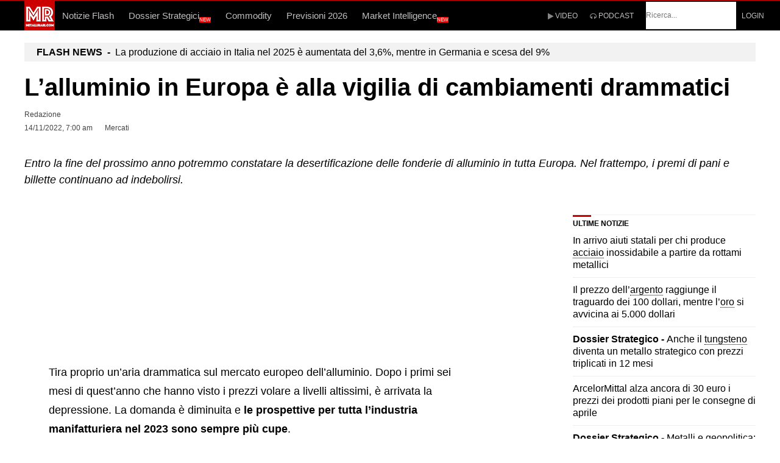

--- FILE ---
content_type: text/html; charset=UTF-8
request_url: https://www.metallirari.com/alluminio-europa-vigilia-cambiamenti-drammatici/
body_size: 56420
content:
<!DOCTYPE html>
<html lang="it">
<head>
	<meta charset="UTF-8">
    <meta http-equiv="X-UA-Compatible" content="IE=edge">
	<meta name="viewport" content="width=device-width, initial-scale=1, shrink-to-fit=no">
<!-- bitz/style.css -->
<style>html,body,div,span,object,iframe,h1,h2,h3,h4,h5,h6,p,blockquote,pre,abbr,address,cite,code,del,dfn,em,img,ins,kbd,q,samp,small,strong,sub,sup,var,b,i,dl,dt,dd,ol,ul,li,fieldset,form,label,legend,table,caption,tbody,tfoot,thead,tr,th,td,article,aside,canvas,details,figcaption,figure,footer,header,hgroup,menu,nav,section,summary,time,mark,audio,video{margin:0;padding:0;border:0;outline:0;font-size:100%;vertical-align:baseline;background:transparent}article,aside,details,figcaption,figure,footer,header,hgroup,menu,nav,section{display:block}nav ul{list-style:none}blockquote,q{quotes:none}blockquote:before,blockquote:after,q:before,q:after{content:'';content:none}a{margin:0;padding:0;font-size:100%;vertical-align:baseline;background:transparent}ins{text-decoration:underline}mark{background-color:#ff9;color:#000;font-style:italic;font-weight:700}del,strike{text-decoration:line-through}abbr[title],dfn[title],acronym{border-bottom:1px dotted;cursor:help}table{border-collapse:collapse;border-spacing:0}hr{display:block;height:1px;border:0;border-top:1px solid #ccc;margin:1em 0;padding:0}input,select{vertical-align:middle}body{font-family:Arial,Helvetica,sans-serif;font-size:18px;font-weight:400;line-height:1.75;-moz-osx-font-smoothing:grayscale;-webkit-font-smoothing:antialiased;word-wrap:break-word}pre,code,kbd,samp{font-family:monospace,sans-serif}body{background-color:#fff}body,select,input,textarea{color:#000}input,textarea{-moz-box-sizing:border-box;-webkit-box-sizing:border-box;box-sizing:border-box}textarea{font-family:Arial,Helvetica,sans-serif}h1,h2,h3,h4,h5,h6{font-family:Arial,Helvetica,sans-serif;font-weight:400;color:#000;margin-bottom:28px;line-height:1.3}h1{font-size:30px}h2{font-size:24px}h3{font-size:20px}h4{font-size:18px}h5{font-size:16px}h6{font-size:13px}html{overflow-y:scroll}:focus{outline:none}a{color:#444;text-decoration:none;outline:0}a:hover,a:active{outline:none}a:hover,a:active,a:focus{text-decoration:none;outline:none}p{margin-bottom:1.75em}img{max-width:100%;height:auto}em{font-style:italic}small{font-size:85%}strong{font-weight:700}td,td img{vertical-align:top}sub{vertical-align:sub;font-size:smaller}sup{vertical-align:super;font-size:smaller}pre{display:block;font:normal 12px/22px Monaco,Monospace;background-color:#fafafa;background-image:repeating-linear-gradient(to top,#eee 0,#eee 22px,#fafafa 22px,#fafafa 44px);overflow:auto;white-space:pre;white-space:pre-wrap;white-space:pre-line;word-wrap:break-word;padding:0 1em;border:1px dashed #ccc;margin:0 0 1em}hr{background-color:#EDEDED;border:0;clear:both;height:1px;margin-bottom:18px}iframe,embed,video,audio{max-width:100%}q:before,q:after{content:'"'}dl{padding-top:20px;padding-bottom:20px}dt{float:left;clear:left;width:130px;text-align:right;font-weight:700}dt:after{content:":"}dd{margin:0 0 0 150px;padding:0 0 .5em}blockquote{margin:0 0 1.75em;position:relative}blockquote p{font-size:24px;padding:20px 70px;margin-bottom:0;line-height:1.4}blockquote cite{display:block;font-size:16px;margin-top:10px}blockquote cite:before{content:"\2014";padding-right:5px}.entry-content blockquote p{padding:20px 70px;max-width:100%}blockquote.box{margin-left:-30px;background:#f5f5f5}blockquote.box p{padding:20px 100px}blockquote.center{text-align:center}blockquote.center p{padding:20px 100px;text-transform:uppercase;font-size:28px;font-style:italic}blockquote.border{margin-left:35px}blockquote.border p{padding:20px 70px 20px 30px;border-left:5px solid #dedede}blockquote.icon p:before{position:absolute;left:0;top:13px;font-family:FontAwesome;content:"\f10d";color:#dedede;font-size:55px}blockquote.left{max-width:200px;display:inline;float:left}blockquote.left p{font-size:18px;font-weight:700;padding:20px 40px 20px 0}blockquote.right{max-width:200px;display:inline;float:right}blockquote.right p{font-size:18px;font-weight:700;padding:20px 0 20px 40px}blockquote.box-left{max-width:220px;background:#222;margin-right:40px;margin-top:5px;display:inline;float:left}blockquote.box-left p{font-size:18px;color:#fff;font-weight:700;padding:40px}blockquote.box-right{max-width:220px;background:#222;margin-left:40px;margin-top:5px;display:inline;float:right}blockquote.box-right p{font-size:18px;color:#fff;font-weight:700;padding:40px}blockquote.bold p{padding:0 0 30px;line-height:1.3;font-size:36px;font-weight:700;text-transform:uppercase}blockquote.bold:after{content:"";position:absolute;display:block;width:70px;bottom:0;left:0;border-bottom:15px solid #dedede}blockquote.callout p{padding:50px 70px;font-size:46px;font-weight:900;color:#fff}input,textarea{font-size:inherit;color:#777;border:none;border-bottom:1px solid #e2e2e2;padding:15px 0;transition:padding .3s}input:focus,textarea:focus{outline:0;border-color:#dedede;background:#f9f9f9;padding:15px 20px;transition:border-color .3s}textarea{overflow:auto;height:160px}input[type="radio"]{vertical-align:text-bottom;background:none}input[type="checkbox"]{vertical-align:middle;background:none}label,input[type=button],input[type=submit],button{cursor:pointer}input[type=button],input[type=submit],button{-webkit-appearance:button}input,select,textarea{margin:0}::-moz-selection{background-color:#999;color:#fff;text-shadow:none}::selection{background-color:#999;color:#fff;text-shadow:none}a:link{-webkit-tap-highlight-color:#00000032}input[type='submit'],button{display:inline-block;background-color:#009eed;border:none;color:#fff;font-size:11px;font-weight:400;line-height:1;letter-spacing:1px;text-transform:uppercase;height:auto;padding:18px 24px;text-align:center;border-radius:2px;transition:background-color .15s ease-in-out}button:after{font-family:FontAwesome;content:"\f105";margin-left:35px;transition:all .15s cubic-bezier(.55,0,.1,1)}button:hover:after{-webkit-transform:translateX(5px);transform:translateX(5px)}input[type='submit']:active,button:active{color:#fff}ul,ol{margin-left:1.8em}ol{list-style:decimal}ol,ul.square,ul.circle,ul.disc,ul{margin-left:30px;margin-bottom:1.75em}ul.square{list-style:square outside}ul.circle{list-style:circle outside}ul.disc{list-style:disc outside}ul ul,ul ol,ol ol,ol ul{margin:4px 0 5px 30px}li{line-height:1.4;margin-bottom:10px}.post .entry-content li{list-style-position:inside}ul.large li{line-height:21px}nav ul,nav li{margin:0}table,th,td{border:1px solid #eaeaea;border:1px solid #3333331a}table{border-collapse:separate;border-spacing:0;border-width:1px 0 0 1px;margin:0 0 1.75em;table-layout:fixed;width:100%}caption,th,td{font-weight:400;text-align:left}th{border-width:0 1px 1px 0;font-weight:700}th a{color:#333;transition:color .15s}td{border-width:0 1px 1px 0}th,td{padding:.4em}.clearfix:before,.clearfix:after{content:"\0020";display:block;height:0;visibility:hidden}.clearfix:after{clear:both}.clearfix{zoom:1}#wrapper{display:block;margin:0 auto;position:relative;background:#fff}#top-bar,#header-container,#navigation-inner{padding-left:30px;padding-right:30px}#header-container{padding-top:20px;padding-bottom:20px}#main{background:#fff;margin:0 auto;padding:60px 30px}.page-template-page-no-paddings #main{padding:0 30px}#container{position:relative}#content{width:100%;box-sizing:border-box}#content.float-left,#content.float-right{width:75%;width:calc(100% - 300px)}#content.float-left{padding-right:60px}#content.float-right{padding-left:60px}#sidebar{width:25%;width:calc(300px);box-sizing:border-box}#sidebar .widget{overflow:hidden}.pre-content{width:100%;position:relative;overflow:hidden}.alignleft{display:inline;float:left}.alignright{display:inline;float:right}.aligncenter{clear:both;display:block;margin-left:auto;margin-right:auto}.float-left{float:left}.float-right{float:right}#top-bar-wrapper{background:#000}#top-bar-wrapper,#top-bar-wrapper a,#top-bar ul li ul li a:after{color:#fff}#top-bar-wrapper a:hover{color:#dbdbdb}#top-bar{margin:0 auto;padding-bottom:8px;padding-top:8px}#site-header{position:relative;width:100%;z-index:980}#site-header #header-wrapper{width:100%}#site-header #header-container{margin:0 auto;-webkit-backface-visibility:hidden;backface-visibility:hidden}#header-sidebar{float:right}#navigation-wrapper{position:relative;width:100%;z-index:970;height:50px;max-width: 100%;overflow-x: hidden !important;overflow-y: hidden !important;}#navigation-container{width:100%;height:50px;background:#009eed}#navigation-inner{margin:0 auto;-webkit-backface-visibility:hidden;backface-visibility:hidden}#site-logo{float:left}#site-logo .site-title{padding:0;margin:0;line-height:70px;color:#000;text-transform:uppercase;font-size:16px}#site-logo img{display:block;max-height:100%;padding:0}#site-logo img.retina-logo{display:none}#mobile-site-header{display:none;margin:0 auto;background:#fff;width:100%;height:70px;border-bottom:1px solid #6464641a}#mobile-site-header.mm-menu.mm-current{display:block}#mobile-site-header #mobile-site-logo{position:relative;left:32px;top:30px;transform:translateY(-50%);-webkit-transform:translateY(-50%);margin:0}#mobile-site-header #mobile-site-logo img{vertical-align:middle}#mobile-site-header #mobile-site-logo{float:left}#mobile-site-header #mobile-site-logo .site-title{padding:0;margin:0;line-height:70px;color:#000;text-transform:uppercase;font-size:16px}#mobile-site-header #mobile-site-logo img{display:block;max-height:100%;padding:0}#mobile-site-header #mobile-site-logo img.retina-logo{display:none}#mobile-site-header .toggle-mobile-menu{position:relative;width:24px;height:28px;line-height:1;float:right;top:31px;right:32px;top:50%;transform:translateY(-50%);-webkit-transform:translateY(-50%)}#mobile-site-header .toggle-mobile-menu i{color:#444;font-size:28px}#mobile-site-navigation{background:#fff;position:fixed;width:80%;min-width:140px;max-width:440px;height:100%;top:0;right:0;overflow:scroll;overflow-x:hidden;overflow-y:auto;box-sizing:border-box;-webkit-transform:translate(100%,0);-moz-transform:translate(100%,0);transform:translate(100%,0);-webkit-transition:-webkit-transform .4s ease;transition:transform .4s ease;z-index:99999}.admin-bar #mobile-site-navigation{top:32px}#mobile-site-navigation .mobile-menu-header{width:100%;display:block;height:120px;background:#111;border-bottom:1px solid #6464641a;margin-bottom:20px}#mobile-site-navigation .mobile-menu-header i{color:#fff;font-size:24px;margin-right:25px;margin-top:80px;float:right;cursor:pointer}#mobile-site-navigation.mobile-menu-active{-webkit-transform:translate(0%,0);-moz-transform:translate(0%,0);transform:translate(0%,0)}#mobile-site-navigation .mobile-menu-heading{display:inline-block;color:#fff;font-size:25px;font-weight:400;margin-top:70px;margin-left:30px}#mobile-site-navigation ul.menu li{position:relative}#mobile-site-navigation ul.menu li>a{font-size:13px;line-height:1;font-weight:700;padding:16px 10px 16px 30px;display:block;color:#7f7f7f;position:relative}#mobile-site-navigation ul li.menu-item-has-children>a{width:70%;width:calc(100% - 100px)}#mobile-site-navigation ul li.menu-item-has-children>span{display:block;padding:10px;position:absolute;top:6px;right:18px;cursor:pointer}#mobile-site-navigation ul li.menu-item-has-children>span:before{content:"\f105";color:#999;font-family:FontAwesome;font-size:19px;line-height:11px;padding-left:1px;text-align:center;display:block;text-rendering:auto;-webkit-font-smoothing:antialiased}#mobile-site-navigation ul li.menu-item-has-children.submenu-open>span:before{content:"\f107"}#mobile-site-navigation ul li.menu-item-has-children ul{margin-left:30px;border-left:2px solid #eee;overflow:hidden;max-height:0;-webkit-transition-duration:.3s;transition-duration:.3s;-webkit-transition-timing-function:cubic-bezier(0,1,.5,1);transition-timing-function:cubic-bezier(0,1,.5,1)}#mobile-site-navigation ul li.menu-item-has-children.submenu-open>ul{max-height:1000px;-webkit-transition-duration:.3s;transition-duration:.3s;-webkit-transition-timing-function:ease-in;transition-timing-function:ease-in}#wrapper.mobile-menu-active{z-index:0!important}#mobile-menu-bg{background-color:transparent;visibility:hidden;display:block;width:100%;height:100%;position:fixed;top:0;left:0;-webkit-transition:background-color .3s ease-in 0.2s,visibility 0s linear .5s;transition:background-color .3s ease-in 0.2s,visibility 0s linear .5s;z-index:99998}#mobile-menu-bg.mobile-menu-active{visibility:visible;background-color:#000000b3;transition-delay:0s;-webkit-transition-delay:0s}.header-style-2 #site-logo{margin-right:30px}#navigation-container.header-sticky{position:fixed;top:-50px;transition:top 150ms linear}.admin-bar #navigation-container.header-sticky{margin-top:32px}.header-search{position:absolute;top:100%;left:0;right:0;overflow:hidden;visibility:hidden;transition:visibility 0s linear .3s;z-index:3}.header-search .searchform-wrapper{width:100%;text-align:center;margin-top:-60px;transition:margin-top .3s ease-in-out;-webkit-backface-visibility:hidden}.header-search .searchform{padding:0 30px}.header-search.header-search-active{visibility:visible;transition-delay:0s}.header-search.header-search-active .searchform-wrapper{margin-top:0}.header-search .search-input{height:58px;padding:0;border:none;background:none;color:#fff;letter-spacing:.04em;text-transform:uppercase;border-radius:0}.page-header{text-align:left;background:#f7f7f7;border-bottom:1px solid #e2e2e2;padding:40px 30px}.page-header h1{font-size:35px;margin:0 auto}.page-header p{margin:5px auto 0;line-height:1.5}#site-navigation{font-family:Arial,Helvetica,sans-serif;display:block}#site-navigation .menu-container{float:left}#site-navigation ul li{display:inline-block;float:left;padding:0;cursor:pointer;position:relative}#site-navigation ul li a{display:inline-block;color:#fff;font-weight:500;font-size:13px;line-height:50px;text-transform:uppercase;padding:0 12px;position:relative;transition:color .15s}#site-navigation ul li:hover>a{background:#ffffff29}#site-navigation ul li.menu-item-has-children>a{padding-right:34px}#site-navigation ul li.menu-item-has-children>a:after{content:'\f0dd';font-family:FontAwesome;font-size:12px;position:absolute;top:-2px;padding-right:2px;padding-left:10px}#site-navigation ul li ul{background:#fff;position:absolute;left:0;margin:0;padding:15px 0;display:block;visibility:hidden;box-shadow:0 1px 5px #00000026;-webkit-backface-visibility:hidden}#site-navigation ul li:hover>ul{visibility:visible}#site-navigation ul li ul li{text-transform:none;display:block;float:none;margin:0;padding:0}#site-navigation ul li ul li a{display:block;width:170px;padding:12px 20px;margin:0;line-height:1.7;letter-spacing:normal;font-size:13px;color:#777;font-weight:400;text-transform:none}#site-navigation ul li ul li a:after{display:none}#site-navigation ul li ul li a:hover{background-color:#f7f7f7}#site-navigation ul li ul li ul{border:none;margin:0;top:0;left:210px}#site-navigation ul li ul li:hover ul{margin-top:-15px}#site-navigation ul li ul li ul:before,#site-navigation ul li ul li ul:after{display:none}#site-navigation ul li ul li ul li a{padding-right:20px}#site-navigation ul li ul li.menu-item-has-children>a{padding-right:20px}#site-navigation ul li ul li.current-menu-item>a,.single-post #site-navigation ul li ul li.current_page_parent>a,#site-navigation ul li ul li.current-menu-ancestor>a{background:#f2f2f2}#site-navigation ul li ul li.tab-content{display:none}#site-utility{float:right;margin-right:-20px}#site-utility .header_cart_wrapper,#site-utility .search_button{float:left}#site-utility .search_button{position:relative;line-height:50px;background:none;color:#fff;font-size:13px;font-weight:400;padding:0 20px 0 10px;min-width:16px;border:none;box-shadow:none;transition:color .15s}#site-utility .search_button:after{display:none}#site-utility .header_cart_link{position:relative;font-size:14px;margin-left:0;padding:17px 20px;line-height:50px;background:none;color:#fff;font-weight:400;min-width:16px;border:none;box-shadow:none;transition:color .15s}#site-utility .header_cart_link .cart_product_count{color:#fff;font-size:10px;font-weight:700;position:absolute;top:8px;left:28px;display:block;text-align:center;height:16px;line-height:16px;padding:0 6px;background:#0006;overflow:unset;border-radius:20px}#site-utility button.search_button::-moz-focus-inner{padding:0!important;border:0 none!important}.single-post .entry-title{font-size:41px;line-height:1.2;margin:0 0 20px}.single-post .post_lead_text{margin-bottom:20px;font-size:16px;font-weight:600;line-height:1.3;clear:both}.single-post .post_lead_text ul{margin-left:15px;margin-bottom:0}.single-post .post_lead_text li{line-height:1.3}.entry-header h5{margin-bottom:15px}.entry-header a{transition:color .15s}.single-layout{margin-bottom:70px}.single-layout .entry-content a{text-decoration:underline;transition:color .15s}.single-layout .entry-content a:hover{color:inherit}.single-layout .entry-title a{transition:color .15s}.single-layout .post-preview,.single-layout .entry-content{clear:both}.single-layout .mnky-featured-image-caption{margin-top:-30px;font-size:12px;float:right}#before-post-sidebar{margin-bottom:60px}#post-content-top-sidebar{margin:0 0 25px}#post-content-bottom-sidebar{margin:35px 0 25px}#post-content-top-sidebar li,#post-content-bottom-sidebar li{border:none}#after-post-sidebar{margin-bottom:60px}.article-top-advertisement{margin:20px 0}.article-bottom-advertisement{margin:20px 0}.entry-meta{float:left;width:49%;font-size:14px;line-height:17px;margin-bottom:26px}.entry-meta-blog{font-size:11px;text-transform:uppercase}#post-header-sidebar{float:right;width:49%}#post-header-sidebar li{border:none}.meta-views{display:inline-block;font-size:14px;font-weight:700}.meta-views i{font-size:15px;padding-right:2px}.views-low{color:#F7D342}.views-mid{color:#FF9C00}.views-hot{color:#CB0404}.entry-meta-blog .meta-views{font-size:12px}.entry-meta-blog .meta-views i{font-size:12px}.meta-comments{display:inline-block;font-weight:700;margin-right:12px}.meta-comments span{font-weight:400}.entry-header .entry-meta .meta-comments a,.entry-header .entry-meta .meta-comments a:hover{color:#009eed}.meta-comments a{color:#009eed}.meta-comments i{font-size:13px;padding-right:2px;color:#009eed}.entry-meta-blog .meta-comments{font-size:12px}.entry-meta-blog .meta-comments i{font-size:12px;padding-right:3px}.meta-date{margin-right:20px}.meta-date-modified{display:none}.meta-author-image{float:left;margin-right:15px}.meta-author-image img{width:50px;height:50px}.meta-author{display:block;text-transform:uppercase;font-size:13px;font-weight:700;padding-top:5px;padding-bottom:5px}.entry-meta-blog .meta-author{display:inline-block;font-size:11px;line-height:1;font-weight:400;margin-right:20px;padding-top:0;padding-bottom:0}.entry-meta-blog .meta-author.meta-author-divider{border-right:1px solid #ccc;margin-right:7px;padding-right:7px}.entry-meta-footer{margin-top:20px;clear:both}.tag-links span{display:inline-block;line-height:1;vertical-align:bottom}.tag-links span a{font-size:16px;margin-right:10px;transition:color .15s}.tag-links span a:hover{color:inherit}.tag-links span a:before{content:"#";margin-right:1px;padding:0}.tag-links span a:after{content:"";margin-left:0}.article-labels{margin-bottom:22px}.article-labels span{display:inline-block;line-height:1;vertical-align:bottom;font-size:10px;text-transform:uppercase;font-weight:700;padding:5px 10px;margin-right:5px;color:#fff;background:#444;border-radius:2px;transition:background .15s}.pagination{clear:both;margin-bottom:1px;position:relative}.pagination a,.pagination span{display:inline-block;background:#2b2b2b;color:#fff;font-weight:700;font-size:12px;text-align:center;line-height:12px;margin-bottom:5px;padding:7px 9px;min-width:12px;border-radius:2px;transition:background .15s}.pagination a:hover{color:#fff}.pagination a.next{margin-left:7px;padding-top:0;padding-bottom:0;font-size:11px;color:inherit;text-transform:uppercase;background:none;text-align:left;width:auto;height:auto;vertical-align:-6px;transition:color .15s}.pagination a.prev{margin-right:7px;padding-top:0;padding-bottom:0;padding-left:0;font-size:11px;color:inherit;text-transform:uppercase;background:none;text-align:left;width:auto;height:auto;vertical-align:-6px;transition:color .15s}.pagination a.next:hover,.pagination a.prev:hover{background:none}.pagination:before{content:"";display:inline-block;height:22px;margin-left:-3px}.more-link{display:inline-block;padding:5px 5px 5px 0;margin-top:7px}.post-main .more-link{margin-top:0;margin-bottom:10px}.more-link:after{font-family:FontAwesome;content:"\f105";margin-left:7px;font-size:12px;vertical-align:0}.sticky .entry-title:after{font-family:FontAwesome;content:"\f005";float:right;color:#f6bb17;font-size:16px;margin-top:2px}.format-chat p{padding:10px 10px 10px 40px;margin:0;background:#f7f7f7;border-radius:6px}.format-chat p:before{font-family:FontAwesome;content:"\f075";display:inline-block;width:20px;margin-left:-27px;margin-right:8px;font-size:16px;line-height:10px;vertical-align:-1px;color:#999}.format-chat p:nth-child(odd):before{font-family:FontAwesome;content:"\f0e5"}.format-chat p:nth-child(odd){background:#fff}.post-password-form{margin-top:30px;margin-bottom:30px}.post-password-form label input{margin-left:10px;margin-right:10px}.post-password-form input[type="submit"]{line-height:10px;padding:17px 45px}.mnky-post-links{margin-top:60px}.mnky-post-links .previous-post-link{float:left;width:49%}.mnky-post-links .next-post-link{float:right;width:49%}.mnky-post-links .previous-post-title,.mnky-post-links .next-post-title{display:block;font-size:12px;font-weight:500;text-transform:uppercase}.mnky-post-links .previous-post-link a,.mnky-post-links .next-post-link a{display:block;font-size:24px;text-transform:uppercase;line-height:1.5;margin-top:5px;transition:color .15s}.mnky-post-links .previous-post-link a:hover,.mnky-post-links .next-post-link a:hover{color:inherit}.page-links{clear:both;font-weight:700;padding-top:20px;margin-bottom:1.75em}.page-links a{text-decoration:none}.page-links span{display:inline-block;padding:7px 9px;min-width:12px;text-align:center;background:#999;font-size:12px;line-height:12px;color:#fff;border-radius:2px}.page-links a span{background:#2b2b2b;transition:background-color .15s}.page-links span.page-links-title{background:none;margin:0 10px 0 0;padding:0;text-align:left;width:auto;height:auto;font-size:inherit;color:inherit;vertical-align:-4px}.styled-paging{margin-bottom:20px;margin-left:0}.styled-paging li,.post .entry-content .styled-paging li{list-style:none;margin:0;border-bottom:1px solid #eee;padding:20px;background:#f7f7f7;display:block}.styled-paging a,.single-layout .entry-content .styled-paging a{text-decoration:none;font-size:18px;font-weight:700}.styled-paging li:last-child,.post .entry-content .styled-paging li:last-child{border:none}#wrapper .author{background:#f9f9f9;padding:40px;margin:60px auto;box-sizing:border-box}#wrapper .author img{float:left;margin-bottom:0;max-width:100px}#wrapper .author .fn{font-weight:700;margin-bottom:5px;line-height:1.3}#wrapper .author .fn a{color:#000}#wrapper .author .fn a:hover{border-bottom:2px solid}#wrapper .author .author-info{font-size:14px}#wrapper .author .author-info a{margin-left:10px;border-bottom:1px solid;transition:color 0.15s,border-color .15s}#wrapper .author .author-info a:hover{color:inherit}#wrapper .author .fn,#wrapper .author .author-info{margin-left:130px}.author #wrapper .author{margin:60px auto 0}.author #wrapper .author img{max-width:150px}.author #wrapper .author .fn,.author #wrapper .author .author-info{margin-left:180px}.author-wrapper{padding-left:30px;padding-right:30px}.search-no-results #content h2{margin-top:5px;margin-bottom:30px;text-transform:uppercase}.search-no-results #content p{margin-top:-15px;margin-bottom:50px}p.no-posts{margin-top:30px;margin-bottom:32px;font-size:15px}.screen-reader-text{clip:rect(1px,1px,1px,1px);position:absolute!important;height:1px;width:1px;overflow:hidden}.screen-reader-text:focus{background-color:#f1f1f1;border-radius:3px;box-shadow:0 0 2px 2px #0009;clip:auto!important;color:#21759b;display:block;font-size:14px;font-size:.875rem;font-weight:700;height:auto;left:5px;line-height:normal;padding:15px 23px 14px;text-decoration:none;top:5px;width:auto;z-index:100000}img.size-auto,img.size-full,img.size-large,img.size-medium,.attachment img,.widget img,.wp-caption img{vertical-align:middle}img.alignleft{margin-right:1.5em;margin-top:7px}img.alignright{margin-left:1.5em;margin-top:7px}.wp-caption{text-align:center;margin-bottom:1.75em}dl.wp-caption{padding:0}dt.wp-caption-dt:after{content:"";content:none}figure.wp-caption{max-width:100%}.wp-caption.alignleft{margin-right:1.5em;margin-top:7px}.wp-caption.alignright{margin-left:1.5em;margin-top:7px}.wp-caption .wp-caption-text{font-size:14px;line-height:1.4;font-weight:700}.wp-caption .wp-caption-text span{font-weight:400;border-bottom:1px solid #d2d2d2;float:right}.wp-caption .wp-caption-text a{text-decoration:none}.wp-caption figcaption{text-align:left;margin:0;padding-top:5px;width:100%;box-sizing:border-box}.required{color:#c03}.col_container:before,.col_container:after{content:" ";display:table}.col_container:after{clear:both}.col_container .col_3{box-sizing:border-box;position:relative;float:left;width:33.333333333333%;min-height:1px;padding-right:20px}.col_container .col_3:last-child{padding-right:0}p.form-submit{margin-bottom:0}.site-footer{overflow-x:hidden}.site-footer .inner{margin:0 auto;padding:0 30px}.footer-sidebar{background:#1d1d1d;padding:70px 0}.footer-sidebar .vc_col-sm-4:last-child,.footer-sidebar .vc_col-sm-6:nth-child(3),.footer-sidebar .vc_col-sm-12{margin:0}.site-info{width:100%;background:#1d1d1d;padding:15px 0;border-top:1px solid #ffffff26}.site-info .widget{margin:0}.scrollToTop{width:38px;height:38px;line-height:36px;font-size:18px;text-align:center;color:#fff;text-decoration:none;position:fixed;z-index:9999;bottom:-45px;right:15px;background:#333;border-radius:2px;overflow:hidden;transition:bottom .4s cubic-bezier(.55,0,.1,1)}.scrollToTop:hover{color:#fff}.scrollToTop.scrollactive{bottom:15px}.widget{margin:0 0 70px;padding:0;color:#454545}.widget:last-child{margin-bottom:0}.widget a{transition:color .15s}.widget ul{margin:0;padding:0;list-style:none}.widget ul li{padding:0;margin:0}.widget ul li:first-child{padding-top:0}.widget ul li:last-child{padding-bottom:0;border-bottom:none;box-shadow:none}.widget ul ul{margin-top:24px}.widget ul ul li{margin-left:10px;padding-left:0}.widget .widget-title{color:#000;font-size:18px;font-weight:700;padding-bottom:15px;margin:0 0 25px}.widget a:hover{color:inherit}.footer-sidebar .widget{margin-bottom:50px;font-size:16px;color:#b7b7b7}.footer-sidebar .widget:last-child{margin-bottom:0}.footer-sidebar .widget a{color:#b7b7b7}.footer-sidebar .widget sub,.footer-sidebar .widget sup{text-transform:none;line-height:1px;font-weight:400}.footer-sidebar .widget sub a:hover,.footer-sidebar .widget sup a:hover{border-bottom:2px solid}.footer-sidebar .widget input{width:85%;background:none}.footer-sidebar .widget input[type="submit"]{width:85%;height:44px;padding:10px 45px}.footer-sidebar .widget ul li,.footer-sidebar .widget ul ul{border:none}.footer-sidebar .widget ul li{padding:8px 0}.footer-sidebar .widget .widget-title{color:#b7b7b7;text-transform:uppercase;margin-bottom:0;font-weight:500;font-size:13px;letter-spacing:1px}.site-info .widget{margin-bottom:0;font-size:14px;letter-spacing:.04em;color:#b7b7b7}.site-info .widget a{color:#b7b7b7}.site-info .widget-title{display:none}.site-info .recentcomments{padding-left:10px}.site-info .recentcomments:first-child{padding-left:0}.site-info ul{list-style:none;margin:0}.site-info ul li{display:inline;margin-right:10px;border:none}.site-info ul li:last-child{margin-right:0}.site-info ul li i{vertical-align:middle}.site-info ul ul li a{padding:0 10px 0 0}#top-bar .widget-container a{transition:color .15s}#top-bar .widget-container{margin-right:40px}#top-bar .widget-container:last-child{margin-right:0}#top-bar .widget-title{font-weight:700;margin-right:10px;float:left}#top-bar .recentcomments{padding-left:10px}#top-bar .recentcomments:first-child{padding-left:0}#top-bar ul{font-size:12px;font-weight:600;list-style:none;margin:0}#top-bar ul li{float:left;margin:0}#top-bar ul li i{vertical-align:middle}#top-bar ul ul li a{padding:0 10px}#top-bar ul ul li:first-child a{padding-left:0}#top-bar ul ul li:last-child a{padding-right:0;border-right:none;box-shadow:none}#top-bar #topright-widget-area ul{float:right}#header-sidebar img{vertical-align:middle}#header-sidebar .widget-container{margin-right:40px}#header-sidebar .widget-container:last-child{margin-right:0}#header-sidebar .widget-title{font-weight:700;margin-right:10px;float:left;color:#fff}#header-sidebar .recentcomments{padding-left:10px}#header-sidebar .recentcomments:first-child{padding-left:0}#header-sidebar ul{font-size:12px;list-style:none;margin:0}#header-sidebar ul li{float:left;margin:0}#header-sidebar ul li i{vertical-align:middle;text-shadow:1px 1px #fcfcfc}#header-sidebar ul ul li a{padding:0 10px 0 0;color:#fff}#header-sidebar ul ul li a:after{content:"|";font-size:12px;vertical-align:top;color:#696969;margin-left:10px;opacity:.5}#header-sidebar ul ul li:last-child a:after{content:"";margin-left:0}#header-sidebar ul ul li:first-child a{padding-left:0}#header-sidebar ul ul li:last-child a{padding-right:0;border-right:none;box-shadow:none}#menu-sidebar{height:50px;padding-left:10px;float:left;display:inline-block}#menu-sidebar .widget-container{margin-right:20px;line-height:50px}#menu-sidebar .widget-title{font-weight:700;margin-right:10px;float:left;color:#fff}#menu-sidebar .recentcomments{padding-left:10px}#menu-sidebar .recentcomments:first-child{padding-left:0}#menu-sidebar ul{font-size:12px;list-style:none;margin:0;display:inline-block}#menu-sidebar ul li{float:left;margin:0}#menu-sidebar ul li i{vertical-align:middle}#menu-sidebar ul ul li a{padding:0 10px 0 0;color:#fff}#menu-sidebar ul ul li a:after{content:"|";font-size:12px;vertical-align:top;color:#696969;margin-left:10px;opacity:.5}#menu-sidebar ul ul li:last-child a:after{content:"";margin-left:0}#menu-sidebar ul ul li:first-child a{padding-left:0}#menu-sidebar ul ul li:last-child a{padding-right:0;border-right:none;box-shadow:none}#secondary-menu-sidebar .secondary-menu-widget-area{display:block;padding-top:10px;border-top:1px solid #fff}#secondary-menu-sidebar .widget-container{margin-right:20px}#secondary-menu-sidebar .widget-title{font-size:17px;font-weight:700;margin-bottom:10px;color:#fff}#secondary-menu-sidebar .recentcomments{padding-left:10px}#secondary-menu-sidebar .recentcomments:first-child{padding-left:0}#secondary-menu-sidebar ul{list-style:none;margin:0;display:inline-block}#secondary-menu-sidebar ul li{float:left;margin:0;color:#fff}#secondary-menu-sidebar ul li a{color:#fff;opacity:.8;transition:opacity .15s}#secondary-menu-sidebar ul li a:hover{opacity:1}#secondary-menu-sidebar ul li i{vertical-align:middle}#secondary-menu-sidebar ul ul li a{padding:0 10px 0 0;color:#fff}#secondary-menu-sidebar ul ul li a:after{content:"|";font-size:12px;vertical-align:2px;margin-left:10px}#secondary-menu-sidebar ul ul li:last-child a:after{content:"";margin-left:0}#secondary-menu-sidebar ul ul li:first-child a{padding-left:0}#secondary-menu-sidebar ul ul li:last-child a{padding-right:0;border-right:none;box-shadow:none}#secondary-menu-sidebar ul ul li.list-title{padding-right:15px}#mobile-menu-sidebar{padding:20px 30px}#mobile-menu-sidebar .widget{font-size:14px}#mobile-menu-sidebar .widget a{transition:color .15s}#mobile-menu-sidebar .widget a:hover{color:inherit}#mobile-menu-sidebar .widget .widget-title{font-weight:400;text-transform:none}#mobile-menu-sidebar .widget{margin-bottom:30px}#mobile-menu-sidebar .widget .widget-title{margin:0}.widget_categories select,.widget_archive select{width:100%;padding:5px;border-color:#eee}.widget_archive ul li,.widget_categories ul li{text-align:right}.widget_archive a,.widget_categories a{float:left}.widget_archive ul li:before,.widget_categories ul li:before,.widget_archive ul li:after,.widget_categories ul li:after{content:"\0020";display:block;height:0;visibility:hidden}.widget_archive ul li:after,.widget_categories ul li:after{clear:both}#sidebar .widget.widget_nav_menu ul li.menu-item-has-children>a:after{font-family:FontAwesome;content:"\f107";font-size:14px;margin-left:10px}.widget_nav_menu ul li.current-menu-item a{color:inherit}#header-sidebar .widget_nav_menu ul li.dropdown{position:relative}#header-sidebar .widget_nav_menu ul li.dropdown,#header-sidebar .widget_nav_menu ul li.dropdown ul li{float:none;display:block}#header-sidebar .widget_nav_menu ul li.dropdown a{display:block;width:115px;padding:6px 10px;background:#0006;font-weight:500;border-radius:4px}#header-sidebar .widget_nav_menu ul li.dropdown:hover>a{background:#333;border-bottom-left-radius:0;border-bottom-right-radius:0}#header-sidebar .widget_nav_menu ul li.dropdown ul{background:#444;position:absolute;left:0;display:block;visibility:hidden;z-index:999;box-shadow:0 1px 5px #00000026;border-bottom-left-radius:4px;border-bottom-right-radius:4px;-webkit-backface-visibility:hidden}#header-sidebar .widget_nav_menu ul li.dropdown:hover ul{visibility:visible}#header-sidebar .widget_nav_menu ul li.dropdown ul li a{display:block;background:none;width:115px;border-radius:0}#header-sidebar .widget_nav_menu ul li.dropdown ul li:last-child a{border-bottom-left-radius:4px;border-bottom-right-radius:4px}#header-sidebar .widget_nav_menu ul li.dropdown ul li:hover a{background:#333}#header-sidebar .widget_nav_menu ul li.dropdown a:after{color:#fff;position:absolute;content:"\f0dd";font-family:FontAwesome;font-size:12px;top:4px;padding-left:20px}#header-sidebar .widget_nav_menu ul li.dropdown ul li a:after{content:"";padding:0}#menu-sidebar .widget_nav_menu ul li.dropdown{position:relative}#menu-sidebar .widget_nav_menu ul li.dropdown,#menu-sidebar .widget_nav_menu ul li.dropdown ul li{float:none;display:block}#menu-sidebar .widget_nav_menu ul li.dropdown a{display:block;width:115px;padding:17px 15px 16px;background:#0000001a;font-weight:500}#menu-sidebar .widget_nav_menu ul li.dropdown:hover>a{background:#333;border-bottom-left-radius:0;border-bottom-right-radius:0}#menu-sidebar .widget_nav_menu ul li.dropdown ul{background:#444;position:absolute;left:0;display:block;visibility:hidden;z-index:999;box-shadow:0 1px 5px #00000026;-webkit-backface-visibility:hidden}#menu-sidebar .widget_nav_menu ul li.dropdown:hover ul{visibility:visible}#menu-sidebar .widget_nav_menu ul li.dropdown ul li a{display:block;padding:10px 15px;background:none;width:115px}#menu-sidebar .widget_nav_menu ul li.dropdown ul li:hover a{background:#333}#menu-sidebar .widget_nav_menu ul li.dropdown a:after{color:#fff;position:absolute;content:"\f0dd";font-family:FontAwesome;font-size:12px;top:14px;padding-left:20px}#menu-sidebar .widget_nav_menu ul li.dropdown ul li a:after{content:"";padding:0}.widget-area .post-date{display:block;font-size:11px}.search-input{width:100%;font-weight:400;background:none}.wpcf7{max-width:100%}.wpcf7 input,.wpcf7 textarea,.wpcf7 span{width:100%;box-sizing:border-box;margin-top:3px}.wpcf7 textarea{min-height:216px}.wpcf7 input[type="submit"]{width:auto;height:auto;border:none;color:#fff;font-size:11px;line-height:1;letter-spacing:1px;text-transform:uppercase;padding:18px 24px}.wpcf7 input[type='checkbox']{width:auto;height:auto;border:none;vertical-align:-1px}.wpcf7 input[type='radio']{width:auto;height:auto;border:none;vertical-align:-1px}.wpcf7 input.wpcf7-file{background:none;border:none;padding-left:0;padding-right:10px;height:30px}.wpcf7 input[type='file']{background:none;border:none;box-shadow:none}.wpcf7 input[type='range']{background:none}.wpcf7 input[type='url']{text-decoration:underline}.wpcf7 select{padding:5px;border:1px solid #ddd;min-width:50%}div.wpcf7 img.ajax-loader{margin-left:20px;margin-top:3px;background:#fff;padding:10px;border-radius:50%}span.wpcf7-not-valid-tip{color:#949799;padding:0;display:inline-block}span.wpcf7-not-valid-tip:before{content:"\f00d";display:inline-block;font:normal normal normal 14px/1 FontAwesome;color:#e74c3c;margin-right:10px;text-rendering:auto;-webkit-font-smoothing:antialiased;-moz-osx-font-smoothing:grayscale;transform:translate(0,0)}div.wpcf7-response-output{margin:0;padding:0}div.wpcf7-validation-errors{color:#e74c3c;border:none}div.wpcf7-mail-sent-ok{color:#09c379;border:none}.essential_grid .post-preview img,.essential_grid .post-preview a{border-radius:4px}#sidebar .widget.widget_icl_lang_sel_widget{overflow:unset}@media print{body{background:#fff;margin:0}#main{padding:0}#header-container,.site-footer .inner,#wrapper .author{padding:0}#header-wrapper,.author #wrapper .author{margin-bottom:50px}#navigation-wrapper,.master-slider-parent,#top-bar-wrapper,#header-widget-area,.footer-sidebar,#sidebar,#post-content-top-sidebar,#post-content-bottom-sidebar,.site-commerc,.mnky-post-links,#after-post-sidebar,#commentform,#post-header-sidebar,#social_comments_control,.comment-reply-title,.scrollToTop{display:none}.float-left#content,.float-right#content{width:100%}.single-post .entry-title{font-size:28px}.single-layout .post-preview,.single-layout .entry-content{margin-bottom:20px}.entry-meta{width:100%}.entry-meta-footer{margin-top:0}.entry-content p,.entry-content h1,.entry-content h2,.entry-content h3,.entry-content h4,.entry-content h5,.entry-content h6{max-width:100%!important}.alignright,.alignleft{float:none;margin:0;display:block}.wp-caption.alignright,.wp-caption.alignleft{margin:0}img{margin-bottom:20px}.wp-caption{margin-bottom:20px!important;display:block}.wp-caption img{margin-bottom:0}.wp-caption .wp-caption-text span{float:none}blockquote p{padding:20px 0!important}blockquote p:before{display:none}h1,h2,h3,h4,h5,h6{page-break-after:avoid;page-break-inside:avoid}blockquote,table,pre{page-break-inside:avoid}ul,ol,dl{page-break-before:avoid}img{page-break-inside:avoid;page-break-after:avoid}}@media only screen and (-webkit-min-device-pixel-ratio:1.5),only screen and (-moz-min-device-pixel-ratio:1.5),only screen and (-o-min-device-pixel-ratio:3/2),only screen and (min-device-pixel-ratio:1.5){#site-logo img.default-logo,#mobile-site-header #mobile-site-logo img.default-logo{display:none}#site-logo img.retina-logo,#mobile-site-header #mobile-site-logo img.retina-logo{display:inline-block}}@media only screen and (min-width :979px){#mobile-site-navigation.mobile-menu-active{-webkit-transform:translate(100%,0);transform:translate(100%,0)}#mobile-menu-bg.mobile-menu-active{background:transparent;visibility:hidden;transition:background-color .3s ease-in 0.2s,visibility 0s linear .5s}}@media only screen and (max-width :1200px){#sidebar{display:none}.bitz-hide-on-1200{display:none}#menu-sidebar{display:none}#content.float-left .entry-meta,#content.float-right .entry-meta{float:none;width:100%}#content.float-left #post-header-sidebar,#content.float-right #post-header-sidebar{float:none;width:100%;margin-bottom:25px}#content.float-left #post-header-sidebar .essb_links,#content.float-right #post-header-sidebar .essb_links{text-align:left}}@media only screen and (max-width :1024px){body{-webkit-text-size-adjust:none}#secondary-navigation ul>li{width:100%}}@media only screen and (max-width:979px){.bitz-hide-on-tablet{display:none}#mobile-site-logo,#mobile-site-logo img{display:inline-block}#header-container{text-align:center}#header-sidebar{float:none}#header-sidebar ul,#header-sidebar ul{text-align:center}#header-sidebar ul li{display:block;float:none}.pre-content{max-height:400px}.page-header h1{font-size:28px}#content .entry-meta,#content .entry-meta{float:none;width:100%}#content #post-header-sidebar,#content #post-header-sidebar{float:none;width:100%;margin-bottom:25px}#content #post-header-sidebar .essb_links,#content #post-header-sidebar .essb_links{text-align:left}#site-header{position:relative}#site-header,#navigation-wrapper,#top-bar-wrapper{display:none}#mobile-site-header{display:block}#site-utility{float:left}#content.float-left,#content.float-right,#sidebar{width:100%;padding:0}#sidebar.float-right,#sidebar.float-left{margin:60px 0 0}#sidebar .widget-area aside{width:100%}.col_container .col_3{float:none;width:100%;padding-right:0;margin-top:15px}#comments p.comment-notes,p.logged-in-as,p.must-log-in{margin-bottom:20px}.vc_responsive .footer-sidebar .vc_col-sm-3,.vc_responsive .footer-sidebar .vc_col-sm-4,.vc_responsive .footer-sidebar .vc_col-sm-6{margin-bottom:50px}.footer-sidebar .widget input{width:100%}.footer-sidebar .widget input[type="submit"]{width:100%}}@media only screen and (max-width:767px){.bitz-hide-on-mobile{display:none}#header-sidebar,#top-bar{display:none}#mobile-site-logo{float:left}.pre-content{max-height:250px}#main{padding:30px}.entry-meta,#post-header-sidebar{line-height:28px}.entry-meta .meta-author{line-height:17px}.single-post .entry-title{font-size:28px}.mnky-post-links .previous-post-link,.mnky-post-links .next-post-link{float:none;width:100%;display:block}.mnky-post-links .previous-post-link{margin-bottom:20px}#wrapper .author .fn,#wrapper .author .author-info,.author #wrapper .author .fn,.author #wrapper .author .author-info{margin-left:0;text-align:center}#wrapper .author img{float:none;margin:0 auto 20px;display:block}.entry-content .alignleft,.entry-content .alignright{display:block;float:none}.wp-caption.alignleft,.wp-caption.alignright{margin:40px auto}.wp-caption .wp-caption-text span{float:none}.archive-layout .entry-title,.archive-layout.layout-one-column.post-secondary .entry-title,.archive-layout.layout-one-column.archive-style-5.post-secondary .entry-title,.archive-layout.layout-one-column.archive-style-6.post-secondary .entry-title{font-size:18px}.archive-layout.post-secondary,.archive-layout.layout-two-column.post-main,.archive-layout.layout-two-column.post-secondary{width:100%;float:none}.archive-style-1 .post-content-wrapper,.archive-style-2 .post-content-wrapper,.archive-style-3 .post-content-wrapper{margin-top:-40px}.archive-style-5 .post-preview,.archive-style-6 .post-preview{float:none;width:100%;margin-bottom:20px}.archive-style-5 .post-content-wrapper{margin-left:0}.archive-style-6 .post-content-wrapper{margin-right:0}.archive-style-7.layout-main.post-main .entry-title,.archive-style-7.layout-one-column .entry-title,.archive-style-7.layout-one-column.post-secondary .entry-title,.archive-style-7.post-secondary .entry-title,.archive-style-7.layout-two-column .entry-title{font-size:18px}.archive-style-7.layout-main.post-main .post-content-bg,.archive-style-7.layout-one-column .post-content-bg{max-height:320px}.rating_aspect_value,.rating-bar,.rating_summary{width:100%}.rating-stars-wrapper,.rating-stars{float:none}blockquote p,.entry-content blockquote p{padding:20px 0}blockquote.box{margin-left:0}blockquote.box p{padding:20px}blockquote.center p{padding:20px 0}blockquote.border{margin-left:0}blockquote.border p{padding:20px 0 20px 20px}blockquote.icon p{padding-right:0;padding-left:70px}blockquote.left{max-width:none;display:block;float:none}blockquote.left p{padding:20px 0}blockquote.right{max-width:none;display:block;float:none}blockquote.right p{padding:20px 0}blockquote.box-left{max-width:none;margin-right:0;display:block;float:none;padding:20px}blockquote.box-right{max-width:none;margin-left:0;display:block;float:none;padding:20px}blockquote.bold p{font-size:28px}blockquote.callout p{padding:20px;font-size:28px}.footer-sidebar{padding-bottom:10px}}</style>
<!-- bitz-child/style.css -->
<style>#main{padding:20px!important;background-color:transparent}#wrapper{background-color:transparent}#site-navigation ul li a{font-size:15px!important;text-transform:capitalize!important;letter-spacing:0!important}img{overflow:clip!important}.post p{margin-bottom:1em}.mr-image{display:block}.mr-image img{aspect-ratio:2 / 1;width:100%;height:auto}.su-post-thumbnail{display:block;aspect-ratio:2 / 1;overflow:hidden;line-height:0}.su-post-thumbnail img{width:100%;height:100%;object-fit:cover;display:block;aspect-ratio:2 / 1}.su-post{overflow:hidden}
#ticker-container {
        background: #000;
        height: 106px;
        overflow: hidden;
        contain: layout style paint;
        will-change: auto;
    }
    .ticker-content {
        height: 106px;
        display: flex;
        align-items: center;
        padding: 0;
    }
.su-post-image-wrapper {
    position: relative;
    display: inline-block;
    width: 100%;
}
.su-post-content-wrapper {
    display: flex;
    gap: 20px;
    align-items: flex-start;
}

.su-post-left {
    flex-shrink: 0;
}

.su-post-right {
    flex: 1;
}
.su-post-label {
    position: absolute;
    top: 10px;
    right: 20px;
    padding: 4px 8px;
    font-weight: bold;
    font-size: 8px;
    color: white;
    z-index: 10;
    border-radius: 3px;
}
.su-post-label-market-intelligence {
    background-color: #b8860b; /* oro */
}
.su-post-label-dossier-strategici {
    background-color: #b8860b; /* oro */
}
.centrato {text-align:center;}
#menu-sidebar ul ul li a{color:#bfbfbf;font-size:x-small}.header-style-2 #site-logo{margin-right:0!important;line-height:normal}#navigation-container{border-top:1px solid #c00}.secondary-menu-toggle i{background:none}#top-bar h1{margin-bottom:unset}.form-ricerca{line-height:15px;margin-top:2px}.edizione{line-height:15px;margin-top:10px}.edizione a{line-height:30px;margin top:10px;color:#bfbfbf}.edizione:hover>a{color:#fff}.edizione-mobile{text-align:center}.edizione-mobile a{font-weight:400;font-size:20px;color:#fff;line-height:1.3}.breakingnews .mp-container .mp-title a{font-size:16px;padding:5px 15px;text-transform:unset}.breakingnews .mp-container .mp-title{font-size:16px}.breakingnews .mp-container .breaking-placeholder{font-size:16px;line-height:21px;padding-left:15px}.breakingnews-mainpost-rosso .mp-content{padding:10px 10px 0;color:#fff;background-color:#c00}.breakingnews-mainpost-rosso .mp-container .mp-title a{color:#fff}.breakingnews-mainpost-rosso .mp-container .mp-title a:hover{color:#000}.breakingnews-mainpost-rosso .mp-container .mp-image{margin:0}.breakingnews-mainpost-grigio .mp-content{background-color:#e8e8e8;padding:10px 10px 0;color:#000}.breakingnews-mainpost-grigio .mp-container .mp-title a{color:#000}.breakingnews-mainpost-grigio .mp-container .mp-title a:hover{color:#c00}.breakingnews-mainpost-grigio .mp-container .mp-image{margin:0}.home-list-style .mp-container{padding-bottom:5px;margin-bottom:5px}.home-list-style .mp-container .mp-title{font-size:16px;font-weight:400}.home-prima-pagina .mp-container .mp-title{font-size:34px;font-weight:700}.home-primapagina-2 .mp-container .mp-title{font-size:22px;font-weight:700}.home-primapagina-3 .mp-container .mp-title{font-size:22px;font-weight:700}.home-primopiano-2 .mp-container .mp-title{font-size:22px;font-weight:700}.home-primopiano-2 .mp-container{padding-bottom:5px;margin-bottom:5px}.home-primopiano-1 .mp-container .mp-content{background-color:#f2f2f2}.home-primopiano-1 .mp-container .mp-content .mp-title{font-size:22px;font-weight:700}.home-primopiano-dx .mp-container .mp-image img{width:80px;height:55px}.home-primopiano-dx .mp-container{padding-bottom:5px;margin-bottom:5px}.home-primopiano-dx .mp-container .mp-title{font-size:16px;font-weight:400}.home-footer-news .mp-container .mp-title{font-size:22px;font-weight:700}.home-footer-news .mp-container .mp-title a{color:#fefefe}.home-separatore-testo{width:unset}.home-separatore-testo-arg{width:unset;font-size:26px}.home-separatore-testo{margin-bottom:0;font-weight:200;padding:0;padding-top:5px;padding-right:10px;padding-bottom:5px;padding-left:10px;background-color:#f2f2f2}.home-separatore-testo-black h4{color:#fefefe}body .is-layout-flex{align-items:normal!important}.home-notizie-flash{background-color:#f2f2f2;padding:5px 20px;font-size:16px;color:#000;line-height:21px}.home-notizie-flash h2{font-size:16px!important;color:#fff;line-height:21px}.home-notizie-flash a{text-transform:unset;color:#000}.home-notizie-flash a:hover{color:#c00}.home-notizie-flash li{margin-bottom:0;list-style-type:none}.home-main-box-title a{font-size:36px;font-weight:700;color:#000;line-height:38px}.home-main-box-title a:hover{color:#c00;line-height:38px}.home-main-box-title{text-align:center}h2.home-main-title{margin-bottom:10px!important}.home-box-title{margin:0!important}.home-title{margin:10px 0 5px}.home-title a{font-size:22px;font-weight:700;color:#000}.home-title a:hover{color:#c00}.home-title-negativo{margin:10px 0 5px}.home-title-negativo a{font-size:22px;font-weight:700;color:#fff}.home-title-negativo a:hover{color:#c00}.home-argomento{margin-bottom:10px;font-size:12px!important;font-weight:700}.home-list-style{margin-left:0;text-transform:unset;list-style-type:none}.home-list-style li{padding-bottom:10px!important;margin-bottom:10px!important;border-bottom:1px solid #eee;font-size:16px;line-height:1.3}.home-list-style li a{color:#000}.home-list-style li:last-child{border:none}.home-list-style li a:hover{color:#c00}.home-list-style-negativo{margin-left:0;text-transform:unset;list-style-type:none}.home-list-style-negativo li{padding-bottom:10px;margin-bottom:10px;border-bottom:1px solid #505050;font-size:16px;line-height:1.3}.home-list-style-negativo li a{color:#fff}.home-list-style-negativo li:last-child{border:none}.home-list-style2{margin-left:10px;margin-right:10px;padding-left:15px;text-transform:unset}.home-list-style2 li{padding-bottom:10px!important;margin-bottom:10px!important;font-size:16px;line-height:1.3;list-style-type:square;overflow: visible;}.home-list-style2 li a{color:#000}.home-list-style2 li a:hover{color:#c00}.su-posts-default-loop .home-list2-style .su-post-thumbnail{width:150px;height:75px}.su-posts-default-loop .home-list2-style .su-post-thumbnail img{max-width:unset;max-height:unset}.home-box-list2-style div:last-child{border:none}.home-list2-style{margin-left:0;text-transform:unset;list-style-type:none;border-bottom:1px solid #eee;font-size:16px;line-height:1.3!important;padding-bottom:10px!important;margin-bottom:10px!important}.home-list2-style a{color:#000}.home-list2-style .su-post-thumbnail{height:auto!important}.home-list2-style div:last-child{border:none}.sidebar-box-list2-style div:last-child{border:none}.sidebar-list2-style{margin-left:0;text-transform:unset;list-style-type:none;border-bottom:1px solid #eee;font-size:16px;line-height:1.3!important;padding-bottom:5px!important;margin-bottom:5px!important}.sidebar-list2-style a{color:#000}.sidebar-list2-style .su-post-thumbnail{height:auto!important}.sidebar-list2-style div:last-child{border:none}.home-riga-full-nera{position:relative;left:-109.5px;box-sizing:border-box;width:1349px;max-width:1349px;padding-left:109.5px;padding-right:109.5px;background-color:#000!important;margin-left:-15px;margin-right:-15px}p.home-riga-full-nera{margin-bottom:0}hr.separatore-rosso{margin:0 0 3px;padding:0;width:10%;border-top:3px solid #c00;position:relative;flex:1 1 auto;background-color:unset}hr.separatore-grigio{margin:0;padding:0;height:1px;border-top:1px solid #f2f2f2;display:block;position:relative;top:1px;width:100%;background-color:unset}hr.separatore-grigio-scuro{margin:0;padding:0;height:1px;border-top:1px solid #505050;display:block;position:relative;top:1px;width:100%;background-color:unset}.footer-title-widget{font-size:16px!important;font-weight:500;color:#fff!important;letter-spacing:1px}.libri-box{background-color:#d3d3d3;padding:20px}#ad-box-250x250{text-align:center;min-width:250px;min-height:250px}ul.breakingnews{list-style-type:none}ul.breakingnews li:nth-child(odd){padding:10px;background-color:#efefef}ul.breakingnews li:nth-child(even){padding:0 10px;background-color:#fff}li.breakingnews-post{color:#000;font-size:16px;line-height:21px}li.breakingnews-post a{color:#000}li.breakingnews-post a:hover{color:#c00}.news-date{font-size:12px}.tag-notizia sup{font-size:8px;background-color:#4f4f4f;color:#fff;text-transform:uppercase;padding:5px}ul.ultimiarticoli{list-style-type:none;font-size:14px}.nuovo-related-posts{list-style:none;width:90%}.nuovo-related-posts li{border-bottom:1px solid #e6e6e6;margin:0 0 12px;padding:0 0 12px;display:grid}.nuoviarticoli-date{font-size:12px;color:#b6b6b6;margin-top:5px}.nuoviarticoli-date ul{text-transform:uppercase;list-style:unset;margin-left:0}.nuoviarticoli-date ul a{color:#b6b6b6}.mrp-img img{float:right;margin-left:10px}.nuovo-related-posts hr{margin:0;padding:10px;height:1px;border-top:1px solid #f2f2f2;display:block;position:relative;top:1px;width:100%;background-color:unset}.nuovo-related-post-container .titolo-related-post-column:hover{color:#c00}.nuovo-related-post-container{display:flex;flex-direction:row;align-items:center;margin-bottom:20px}.related-post-content{display:flex;width:100%}.titolo-related-post-column{width:70%;box-sizing:border-box;font-weight:500;font-size:16px;color:#000}.mrp-img-column{width:30%;text-align:center}.mrp-img-column img{max-width:100%;height:auto}.fa,.fas{font-family:'FontAwesome';font-weight:900;color:#858585;font-size:1.7em}.messaggio-w{vertical-align:super;font-size:14px}.abbonamenti-dettagli{font-size:14px}.abbonamenti-dettagli li{margin-bottom:15px}.abbonamenti-dettagli li::marker{color:#ddd}.oggi{list-style:disc;color:red}.soldi-primapagina-2 .mp-container .mp-title{font-size:18px;font-weight:700}.soldi-primapagina-2{border:1px dotted grey;padding:10px}.soldi-primapagina-3 .mp-container .mp-title{font-size:18px;font-weight:700}.single-post .entry-title{font-size:40px!important;font-weight:700;line-height:1.1;margin:0 0 10px}.mpg-layout-5 .mpg-item .mpg-title{font-size:35px}.mp-layout-1 .mp-container .mp-title{font-size:22px!important}.wpb_wrapper .popolari .mp-container .mp-title{font-size:18px;font-weight:400}.wpb_wrapper .popolari3 .mp-container .mp-title{font-size:18px;font-weight:400}.wpb_wrapper .popolari6 .mp-container .mp-title{font-size:18px;font-weight:400}.entry-meta{width:34%;font-size:12px}.meta-author{text-transform:none;font-size:12px;font-weight:500}#post-header-sidebar{width:64%}.widget{margin:0 0 0px!important}.home_excerpt a{clear:both;margin-bottom:0;text-align:left;font-size:16px!important}.home_excerpt p{margin-bottom:unset;line-height:1.3}.post_excerpt{font-style:italic;font-size:18px;line-height:1.5;clear:both;margin-bottom:0;padding:10px 0}#post-header-sidebar .su-column{margin:0 2% 0 0}#main{padding:20px 30px}#post-content-bottom-sidebar{margin:2px 0}#after-post-sidebar{margin-bottom:5px}.post-in-tag-premium{background-color:#FFF1E0}.flag{margin-left:10px;margin-right:10px;vertical-align:middle;border:1px solid #000;width:4%;height:4%}.flag-new{vertical-align:middle;border:1px solid #000}.sfondo-bandiere{margin:10px 0;height:auto}.licenza{font-size:10px;text-align:right;display:block;clear:both}.licenza a{color:#2A2A2A!important;text-decoration:none!important}.licenza a:hover{color:#C00!important}.licenza img{width:10px;height:10px}.mrcopyright{font-size:10px;text-align:right;display:block;clear:both}.mrcopyright a{color:#2A2A2A!important;text-decoration:none!important}.mrcopyright a:hover{color:#C00!important}.abbonamento{display:block;margin-left:20px;margin-right:5px;border:1px solid #DFDFDF;margin-top:-30px;padding:10px}.abbonamento2{text-align:center;display:block;margin-left:1px;margin-right:1px;border:1px solid #DFDFDF;margin-top:1px;padding:10px;font-size:90%}.dossier-titolo{margin-bottom: 0px !important;}.submit1{color:#000}.scrittanera{color:#000}.scrittabianca{padding-bottom:5px;padding-top:5px}.footer-sidebar .widget input[type="submit"]{padding:0;background:#c00}.footer-sidebar .widget input{background:#fff}.footer-sidebar .widget .widget-title{font-size:16px}.footer-sidebar{padding:40px 0}.footer-sidebar .widget ul li{line-height:.5}.site-info .widget ul li{line-height:3}.site-info .widget{text-align:center}.menu-label{vertical-align:sub;font-size:8px;color:#fff;background-color:red}#menu-menu-mobile-footer li{line-height:1.5;text-align:center;font-size:18px;letter-spacing:1px}#menu-menu-mobile-footer li a{color:#fff;font-weight:400}.social-footer{color:#fff!important;font-size:16px;font-weight:500;letter-spacing:1px}#mobile-site-navigation{top:0;background-color:#000;width:100%;max-width:none}#mobile-site-navigation .mobile-menu-header{margin-bottom:0;background-color:#000!important;height:70px}#mobile-site-navigation .mobile-menu-heading{display:none}#mobile-site-navigation .mobile-menu-header i{margin-top:30px}#menu-mobile-menu li{text-align:center}#mobile-site-navigation ul.menu li>a{padding:6px 10px 6px 30px;font-weight:400;font-size:20px;color:#fff;line-height:1.3}#mobile-site-header{height:40px}#mobile-site-header .toggle-mobile-menu i{color:#e6e6e6!important;font-size:24px!important}.mm1{font-weight:900}.mm2{background:#dbdbdb;font-weight:900}.mm3{font-weight:900}.mm4{background:#333}.mm5{text-transform:uppercase}.listc ul li{line-height:inherit!important}.listc .sui-trophy{font-size:xx-large}.listc .sui-bed{font-size:xx-large}.listc .sui-warning{font-size:xx-large}.lista-con-spazi{line-height:2em}.lista-alternata ul li{line-height:inherit!important}.lista-alternata li:nth-child(odd){background:#f1f1f1}.lista-alternata .sui{font-size:xx-large}.lista-separata ol li{border-bottom:1px solid #EFEFEF;padding:5px 0;line-height:inherit}.lista-separata ol li:first-child{padding:0 0 5px}.lista-separata ol li:last-child{padding:5px 0 0;border:none}.lista-separata ul li{border-bottom:1px solid #EFEFEF;padding:5px 0;line-height:inherit}.lista-separata ul li:last-child{padding:5px 0 0;border:none}.listabandiererosse{text-align:justify;line-height:inherit}.lista-pro-contro ul li{text-align:justify;line-height:inherit!important}.mypullquote{text-align:left;font-size:22px;color:grey;font-style:italic}#text-76{margin-bottom:0}.popup-fb-service h5{font-size:10px}.popup-fb-service i{font-size:20px}.popup-fb-service .service-content{margin-top:-30px;margin-left:40px;min-height:10px}.rssmi_wrap .title a{color:#000}.rssmi_wrap .title a:hover{color:#c00}.rss-output .body a{color:#000}.rss-output .body a:hover{color:#c00}div.rss-output{padding:.2em;line-height:1}.home-hotnews a{font-size:50%!important}.home-hotnews{text-align:center}.home-hotnews-titolo{font-size:70%}.menu-post-container h6{color:#fff}.menu-post-container .post-format-video{display:none!important}.pre-content{margin:10px 0 0 10px !important}.author #wrapper .author{margin:10px auto 0}#wrapper .author{padding:10px}.articolo-topbar .mp-container .mp-title a{font-size:14px!important}.home .articolo-topbar .mp-container .mp-title a{vertical-align:sub}.articolo-topbar h2{line-height:.2}#text-95{margin-right:5px!important}.header-search .searchform-wrapper{background-color:#000!important}.header-search .search-input{color:#fff!important}#mobile-menu-sidebar .search-input{color:#000!important;background-color:#fff!important;font-weight:700!important}.footer-sidebar .search-input{color:#000!important}.riga-grigio{background:#f5f5f5!important}.caratteri-small{font-size:x-small}.wp-block-image .aligncenter>figcaption,.wp-block-image .alignleft>figcaption,.wp-block-image .alignright>figcaption,.wp-block-image.is-resized>figcaption{font-size:small}.meta-comments{display:none}#content-corpo-articolo.float-left{width:75%;width:calc(100% - 420px);margin-right:120px}.lista-ravvicinata .mp-container{padding-bottom:10px;margin-bottom:10px}.mr-watermark{position:relative}.mr-watermark:after{content:"";display:block;width:100%;height:100%;position:absolute;top:0;left:0;background-image:url(/wp-content/uploads/2015/09/logo_mr_50x50.jpg);background-size:40px 40px;background-position:0 0;background-repeat:no-repeat}.mrp-4 .related-post-container .titolo-related-post{font-weight:700;font-size:18px;color:#212121}.mrp-4 .related-post-container .titolo-related-post:hover{color:#ca0813}.archive-layout .post-content-wrapper h2{margin:0;font-size:18px}.archive-layout .post-content-wrapper{margin:0;font-size:14px}.archive-layout .post-preview{display:none}.archive-layout .entry-summary{margin-bottom:5px;margin-top:5px}.archive-layout.layout-two-column .entry-title{font-weight:700}body.logged-in .hide-login{display:none}.leaky-paywall-subscription-details-wrapper{display:none}.leaky-paywall-user-fields h3{display:none}.leaky-paywall-form-steps{display:none}.leaky-paywall-logout-link{display:none}#leaky-paywall-login-form .login-remember{display:none}.accesso-abbonati #leaky-paywall-lost-password-link,#leaky-paywall-lost-password-link{color:#b8860b;font-size:10px;text-decoration:none;font-weight:400}.accesso-abbonati #leaky-paywall-login-form{font-size:12px}#leaky-paywall-login-form .button{background-color:#b8860b}.iframe-amazon{text-align:center}.video-menu a{color:#bfbfbf;padding-right:20px}.video-menu a:hover{color:#fff}.video-menu-mobile{text-align:center}.video-menu-mobile a{color:#fff;padding-right:20px;font-size:20px;font-weight:400}.video-menu-mobile a:hover{color:#ca0813!important}.colonna-rossa{padding:.6em;background:#ff6565}.colonna-rosa{padding:.6em;background:#ea899a}.colonna-arancione{padding:.6em;background:#ffa146}.colonna-gialla{padding:.6em;background:#ffff8b}.colonna-verde{padding:.6em;background:#c0fb9e}.colonna-grigia{padding:.6em;background:#e8e8e8}.colonna-blu{padding:.6em;background:#0000e5}.colonna-bianca{padding:.6em;background:#fff}.colonna-oro{padding:.6em;background:#d4af37}.banner-ads-intraarticolo{background:#e9e9e9;border:grey solid 1px}.immagine-frame img{padding:2px;border:4px solid #eee}.riga-frame{padding:2px;border:4px solid #eee;border-radius:5px}.dropcap-caffe{background:#6F4E37!important}.dropcap-rosso{background:red!important}.dropcap-giallo{background:#ff0!important}.dropcap-verde{background:green!important}.dropcap-grigio{background:grey!important}.dropcap-blu{background:blue!important}.dropcap-oro{background:#ffd700!important}.dropcap-rosa{background:#ff69b4!important}.dropcap-marmo{background:#C6CCC5!important}.dropcap-arancio{background:#f44611!important}.dropcap-azzurro{background:#007fff!important}.dropcap-bianco{background:#fff!important}.sfondoMR{background:url(/wp-content/uploads/2015/09/sfondo-mr.jpg) no-repeat;background-size:cover}.classifica{line-height:1.5}.classifica-immagini{border-radius:50%;width:70px;height:70px}.classifica-numeri{position:absolute;color:#fff;font-weight:700;text-align:right!important;margin-bottom:0!important;margin-top:15px!important;opacity:.75}.classifica-note{margin:0!important}.barra-classifiche{display:inline-block!important}.box-classifiche{max-width:650px;margin:auto!important}#wrapper .author{background:#e9e9e9;border:grey solid 1px}#wrapper .author .author-info{text-align:justify}.barre{position:absolute}.soprabarre{position:relative}.su-carousel .su-carousel-slide img{border:1px solid #000!important;background:#000!important}.amazon-products-container .amazon-product-container{margin-bottom:0}.speciale-titolo-articoli{font-size:26px;text-transform:uppercase;line-height:1.3}.speciale-leggi-tutto a:link{text-decoration:none}.label-cerca{color:#000}.label-metalli{border-bottom-style:dotted;border-bottom-width:1px}.video-thumbnail{position:relative;display:inline-block}.video-thumbnail img{display:block}.video-thumbnail .video-overlay{position:absolute;bottom:10px;left:10px;background-color:#000000b3;color:#fff;padding:5px 10px;font-size:12px;display:flex;align-items:center}.video-thumbnail .overlay .icon-video{margin-right:5px;font-size:12px}.categoria-breaking-news .meta-category {background-color:#c00;color:#fff!important;padding:5px}.categoria-dossier-strategici .meta-category {background-color:#b8860b;color:#fff!important;padding:5px}.liste-numerate .su-box-content>ol{counter-reset:li;margin:0 0 32px;padding-left:10px}.liste-numerate .su-box-content>ol>li:before{color:#c00;border-color:#c00;content:counter(li);counter-increment:li;position:absolute;left:-4.7rem;top:0;font-size:1.3rem;line-height:3rem;text-align:center;box-sizing:border-box;border:1px solid #c00;border-radius:1.3rem;width:3rem;height:3rem}.liste-numerate .su-box-content>ol>li{position:relative;list-style:none;padding:.4rem .4rem .4rem 0;margin:0 0 1rem 5rem;font-size:1em}.liste-numerate .su-box-title{color:#fff!important;font-size:1.4em}@media screen and (max-width:760px){body{font-size:18px!important}.breakingnews .mp-container .mp-title a{font-size:18px!important}.breakingnews .mp-container .mp-title{font-size:18px!important}.breakingnews .mp-container .breaking-placeholder{font-size:18px!important}.home-list-style .mp-container .mp-title{font-size:18px!important}.home-primopiano-dx .mp-container .mp-title{font-size:18px!important}.home-notizie-flash h2{font-size:18px!important}.home-list-style li{font-size:18px!important}.home-list-style-negativo li{font-size:18px!important}.home-list-style2 li{font-size:18px!important}.home-list2-style{font-size:18px!important}.sidebar-list2-style{font-size:18px!important}.footer-title-widget{font-size:18px!important}li.breakingnews-post{font-size:18px!important}.titolo-related-post-column{font-size:18px!important}.home_excerpt a{font-size:18px!important}.post_excerpt{font-size:18px!important}.mypullquote{display:none!important}.single .entry-content{font-size:18px!important;padding:10px 5px 0!important}#content-corpo-articolo.float-left{float:none;width:100%!important}.car-tab-small{font-size:x-small}.car-tab-small td{text-align:center}h2{font-size:24px!important}.entry-meta,#post-header-sidebar{line-height:1}.meta-author{display:unset;padding-right:5px}.meta-date{display:unset}.short-select{width:100%;max-width:400px;overflow:hidden;text-overflow:ellipsis}}@media screen and (max-width:1200px){body{font-size:18px!important}#content-corpo-articolo.float-left{float:none;width:100%!important}.single .entry-content{padding:10px 5px 0!important}.breakingnews .mp-container .mp-title a{font-size:18px!important}.breakingnews .mp-container .mp-title{font-size:18px!important}.breakingnews .mp-container .breaking-placeholder{font-size:18px!important}.home-list-style .mp-container .mp-title{font-size:18px!important}.home-primopiano-dx .mp-container .mp-title{font-size:18px!important}.home-notizie-flash h2{font-size:18px!important}.home-list-style li{font-size:18px!important}.home-list-style-negativo li{font-size:18px!important}.home-list-style2 li{font-size:18px!important}.home-list2-style{font-size:18px!important}.sidebar-list2-style{font-size:18px!important}.footer-title-widget{font-size:18px!important}li.breakingnews-post{font-size:18px!important}.titolo-related-post-column{font-size:18px!important}.home_excerpt a{font-size:18px!important}.post_excerpt{font-size:18px!important}.home-prima-pagina .mp-container .mp-title{font-size:30px;line-height:40px;font-weight:500}.home-main-box-title a:active,.home-main-box-title a:focus{line-height:normal}.home-main-box-title a{font-size:26px;font-weight:700;color:#000;line-height:normal}.home-primapagina-2{background-color:#f2f2f2}.home-primapagina-3{background-color:#f2f2f2}.home-primopiano-2{background-color:#f2f2f2}.home-primopiano-3{background-color:#f2f2f2}.home-list-style .mp-container .mp-title{font-size:1.2rem;line-height:1.2;font-weight:400}.home-primopiano-2 .mp-container .mp-title{font-weight:400;font-size:1.7rem;line-height:1.13;padding-left:5px}.home-primopiano-1 .mp-container .mp-title{font-weight:400!important;font-size:1.7rem!important;line-height:1.13}.home-primapagina-2 .mp-container .mp-title{font-weight:400;font-size:1.7rem;line-height:1.13;padding-left:5px}.home-primapagina-3 .mp-container .mp-title{font-weight:400;font-size:1.7rem;line-height:1.13;padding-left:5px}.mp-layout-6 .mp-container .mp-title{font-size:1.2rem;line-height:1.2;font-weight:400}.entry-content{font-size:18px!important}.popolari .mp-container .mp-title{font-size:1.5rem!important;line-height:1.2;font-weight:400}.popolari3 .mp-container .mp-title{font-size:1.5rem!important;line-height:1.2;font-weight:400}.home-separatore-testo{font-weight:700;font-size:1rem!important;line-height:1.375;color:#404040}.popup-fb-service .wpb_wrapper{margin-top:-60px}.meta-author-image{display:none}h2{font-size:24px!important;font-weight:500}.single-post .entry-title{font-size:26px!important;font-weight:700}.mpg-layout-5 .mpg-item .mpg-title{font-size:30px}.entry-meta,#post-header-sidebar{line-height:1}.meta-author{display:unset;padding-right:5px}.meta-date{display:unset}}</style>
<!-- ???.css -->
<style>input[type='submit'],button,#wp-calendar #today,.pricing-box .plan-badge,.scrollToTop,.mm-header,.widget-area .widget .tagcloud a:hover,.page-links span,.page-links a:hover span,.pagination span.current,.pagination a:hover,blockquote.box-left,blockquote.box-right,blockquote.callout,#navigation-wrapper,#navigation-container,#navigation-inner,.article-labels span,.rating-bar-value,#mobile-site-navigation .mobile-menu-header{background-color:#ca0813}::selection{background-color:#ca0813}::-moz-selection{background-color:#ca0813}#secondary-navigation-wrapper{background-color:#ca0813fa}.header-search .searchform-wrapper{background-color:#ca0813e6}.themecolor_txt,a,a:hover,span.required,blockquote.center p,#comments .comment-reply-link:hover,#comments .comment-meta a:hover,.vc_toggle_default .vc_toggle_title .vc_toggle_icon:after,.entry-header .entry-meta a:hover,#comments p.comment-notes:before,p.logged-in-as:before,p.must-log-in:before,.sticky .post-preview:after,.separator_w_icon i,.format-chat p:nth-child(odd):before,.author .author-info a,#comments .comment-navigation a:hover,.pagination a.next:hover,.pagination a.prev:hover,.footer-sidebar a:hover,.footer-sidebar .widget_nav_menu ul li.current-menu-item a:hover,.team_member_position,.heading_wrapper .heading_subtitle:after,.testimonials-slider .flex-control-paging li a.flex-active:after,.wpb_tour .wpb_tabs_nav li.ui-tabs-active a,.wpb_tour .wpb_tabs_nav li a:hover,.wpb_accordion .wpb_accordion_wrapper .wpb_accordion_header a:hover,.wpb_accordion .wpb_accordion_wrapper .wpb_accordion_header.ui-accordion-header-active a,#site-navigation .mnky-menu-posts .menu-post-container a:hover h6,.mnky-related-posts .related-post-container a:hover h6,.mnky-posts .mp-title a:hover,.mp-author a:hover,.entry-meta-blog .meta-author:hover,.archive-layout .entry-category a:hover,.mp-category a:hover,.rating_aspect_value .rating-value,.rating_summary_value,#mobile-site-navigation ul > li > a:hover,.woocommerce-MyAccount-navigation ul li.is-active a{color:#ca0813}input[type='submit'],#comments .comment-reply-link:hover,input:focus,textarea:focus,blockquote.border p,blockquote.bold:after,.rating-bar-value:after,.woocommerce-MyAccount-navigation ul li.is-active{border-color:#ca0813}#main,#site-header #header-container,#top-bar,#mobile-site-header,#container,.inner,#navigation-inner,.page-header h1,.page-header p,.header-search .search-input,#wrapper .author{max-width:1200px}#top-bar-wrapper,#top-bar-wrapper a,#top-bar ul li ul li a:after{color:#a3a3a3}#top-bar-wrapper a:hover{color:#fff}#navigation-wrapper,#navigation-container,#navigation-inner,#menu-sidebar{height:50px}#site-navigation ul li a,#site-utility .search_button,#menu-sidebar .widget-container,.secondary-menu-toggle,.secondary-menu-toggle i,#site-utility .header_cart_link{line-height:50px}.header-style-2 #site-logo img,.header-style-6 #site-logo img{max-height:50px}#navigation-wrapper,#navigation-container,#navigation-inner{background-color:#000}#secondary-navigation-wrapper{background-color:#000000fa}.header-search .searchform-wrapper{background-color:#000000e6}#site-navigation ul li a{font-size:12px}#site-navigation ul li a,#site-utility .search_button,#site-navigation .header_cart_button,.toggle-mobile-menu i,#site-utility .header_cart_link i,.secondary-menu-toggle,#secondary-menu-sidebar .widget-title,#secondary-menu-sidebar ul li,#secondary-menu-sidebar ul ul li a,#secondary-menu-sidebar ul ul li a,.secondary-navigation-close,#secondary-navigation a,.header-search .search-input{color:#bfbfbf}#secondary-menu-sidebar .secondary-menu-widget-area{border-color:#bfbfbf}#site-navigation ul li a:hover,#site-utility .search_button:hover,#site-navigation .header_cart_button:hover{color:#fff}.header-style-1 #site-navigation,.header-style-2 #site-navigation,.header-style-3 #site-navigation{margin-left:-15px}#site-navigation ul li ul li a{font-size:12px}#site-navigation ul li ul li a:hover,#site-navigation ul li ul li.current-menu-item > a,.single-post #site-navigation ul li ul li.current_page_parent > a,#site-navigation ul li ul li.current-menu-ancestor > a{background-color:#f7f7f7}#site-navigation ul li ul li a,#site-navigation ul li ul li a:hover{color:#777}#site-navigation ul li ul li a:hover{color:#777}#mobile-site-header{background:#000}#mobile-site-header .toggle-mobile-menu i{color:#fff}#site-logo img.retina-logo{width:127px;height:50px}#mobile-site-header #site-logo img.retina-logo{width:102px;height:40px}input[type='submit']:hover,button:hover{background-color:#2b2b2b}input[type='submit'],button,input[type='submit']:active,button:active{color:#fff}.entry-header .entry-meta,.entry-header .entry-meta a{color:#444}.page-sidebar .widget{color:#454545}.views-low{color:#c4c4c4}.views-mid{color:#d93}.views-hot{color:#CB0404}body,textarea{font-family:"Arial";font-weight:400}body{color:#000;font-size:20px}#content h4.wpb_toggle,.mp-author a,.entry-meta-blog .meta-author{color:#000}#site-navigation{font-family:"Arial"}h1,h2,h3,h4,h5,h6{font-family:"Helvetica"}.single-post .entry-content{font-family:"Arial";font-weight:400}.single .entry-content{font-size:18px;padding:20px 40px 0}.widget .widget-title{font-family:"Arial"}h1{font-size:40px}h2{font-size:30px}h3{font-size:20px}h4{font-size:18px}h5{font-size:16px}h6{font-size:16px}h1,h2,h3,h4,h5,h6,h1 a,h2 a,h3 a,h4 a,h5 a,h6 a{color:#000}.footer-sidebar{background-color:#000}.footer-sidebar .vc_col-sm-3:nth-child(1){width:25%}.footer-sidebar .vc_col-sm-3:nth-child(2){width:25%}.footer-sidebar .vc_col-sm-3:nth-child(3){width:25%}.footer-sidebar .vc_col-sm-3:nth-child(4){width:25%}.footer-sidebar .widget .widget-title{color:#fff}.meta-views{display:none}</style>
<!-- font FontAwesome -->	
<style>@font-face{font-family:'FontAwesome';font-display:swap;src:url('https://www.metallirari.com/wp-content/themes/bitz/fonts/font-awesome/fontawesome-webfont.eot?v=4.6.3');src:url('https://www.metallirari.com/wp-content/themes/bitz/fonts/font-awesome/fontawesome-webfont.eot?#iefix&v=4.6.3') format('embedded-opentype'),url('https://www.metallirari.com/wp-content/themes/bitz/fonts/font-awesome/fontawesome-webfont.woff2?v=4.6.3') format('woff2'),url('https://www.metallirari.com/wp-content/themes/bitz/fonts/font-awesome/fontawesome-webfont.woff?v=4.6.3') format('woff'),url('https://www.metallirari.com/wp-content/themes/bitz/fonts/font-awesome/fontawesome-webfont.ttf?v=4.6.3') format('truetype'),url('https://www.metallirari.com/wp-content/themes/bitz/fonts/font-awesome/fontawesome-webfont.svg?v=4.6.3#fontawesomeregular') format('svg');font-weight:normal;font-style:normal}.fa{display:inline-block;font:normal normal normal 14px/1 FontAwesome;font-size:inherit;text-rendering:auto;-webkit-font-smoothing:antialiased;-moz-osx-font-smoothing:grayscale}.fa-lg{font-size:1.33333333em;line-height:.75em;vertical-align:-15%}.fa-2x{font-size:2em}.fa-3x{font-size:3em}.fa-4x{font-size:4em}.fa-5x{font-size:5em}.fa-fw{width:1.28571429em;text-align:center}.fa-ul{padding-left:0;margin-left:2.14285714em;list-style-type:none}.fa-ul>li{position:relative}.fa-li{position:absolute;left:-2.14285714em;width:2.14285714em;top:.14285714em;text-align:center}.fa-li.fa-lg{left:-1.85714286em}.fa-border{padding:.2em .25em .15em;border:solid .08em #eee;border-radius:.1em}.fa-pull-left{float:left}.fa-pull-right{float:right}.fa.fa-pull-left{margin-right:.3em}.fa.fa-pull-right{margin-left:.3em}.pull-right{float:right}.pull-left{float:left}.fa.pull-left{margin-right:.3em}.fa.pull-right{margin-left:.3em}.fa-spin{-webkit-animation:fa-spin 2s infinite linear;animation:fa-spin 2s infinite linear}.fa-pulse{-webkit-animation:fa-spin 1s infinite steps(8);animation:fa-spin 1s infinite steps(8)}@-webkit-keyframes fa-spin{0%{-webkit-transform:rotate(0deg);transform:rotate(0deg)}100%{-webkit-transform:rotate(359deg);transform:rotate(359deg)}}@keyframes fa-spin{0%{-webkit-transform:rotate(0deg);transform:rotate(0deg)}100%{-webkit-transform:rotate(359deg);transform:rotate(359deg)}}.fa-rotate-90{-ms-filter:"progid:DXImageTransform.Microsoft.BasicImage(rotation=1)";-webkit-transform:rotate(90deg);-ms-transform:rotate(90deg);transform:rotate(90deg)}.fa-rotate-180{-ms-filter:"progid:DXImageTransform.Microsoft.BasicImage(rotation=2)";-webkit-transform:rotate(180deg);-ms-transform:rotate(180deg);transform:rotate(180deg)}.fa-rotate-270{-ms-filter:"progid:DXImageTransform.Microsoft.BasicImage(rotation=3)";-webkit-transform:rotate(270deg);-ms-transform:rotate(270deg);transform:rotate(270deg)}.fa-flip-horizontal{-ms-filter:"progid:DXImageTransform.Microsoft.BasicImage(rotation=0, mirror=1)";-webkit-transform:scale(-1, 1);-ms-transform:scale(-1, 1);transform:scale(-1, 1)}.fa-flip-vertical{-ms-filter:"progid:DXImageTransform.Microsoft.BasicImage(rotation=2, mirror=1)";-webkit-transform:scale(1, -1);-ms-transform:scale(1, -1);transform:scale(1, -1)}:root .fa-rotate-90,:root .fa-rotate-180,:root .fa-rotate-270,:root .fa-flip-horizontal,:root .fa-flip-vertical{filter:none}.fa-stack{position:relative;display:inline-block;width:2em;height:2em;line-height:2em;vertical-align:middle}.fa-pinterest:before{content:"\f0d2"}.fa-facebook:before{content:"\f09a"}.fa-instagram:before{content:"\f16d"}.fa-google:before{content:"\f1a0"}.fa-youtube:before{content:"\f167"}.fa-linkedin:before{content:"\f0e1"}.fa-twitter:before{content:"X"}.fa-angle-up:before{content:"\f106"}.fa-bars:before{content:"\f0c9"}.fa-search:before{content:"\f002"}.fa-times:before{content:"\f00d"} .fa-play-circle-o:before{content:"\f01d"}.fa-play:before{content:"\f04b"}.fa-headphones:before{content:"\f025"}.sr-only{position:absolute;width:1px;height:1px;padding:0;margin:-1px;overflow:hidden;clip:rect(0, 0, 0, 0);border:0}.sr-only-focusable:active,.sr-only-focusable:focus{position:static;width:auto;height:auto;margin:0;clip:auto}</style>
	<link rel='dns-prefetch' href='https://tpc.googlesyndication.com'>
	<link rel='dns-prefetch' href='https://www.googletagservices.com'>
	<link rel='dns-prefetch' href='https://www.google.com'>
	<link rel='preconnect' href='https://www.googletagmanager.com' crossorigin>
	<link rel='dns-prefetch' href='https://www.googletagmanager.com'>
<script data-cfasync="false" data-no-defer="1" data-no-minify="1" data-no-optimize="1">var ewww_webp_supported=!1;function check_webp_feature(A,e){var w;e=void 0!==e?e:function(){},ewww_webp_supported?e(ewww_webp_supported):((w=new Image).onload=function(){ewww_webp_supported=0<w.width&&0<w.height,e&&e(ewww_webp_supported)},w.onerror=function(){e&&e(!1)},w.src="data:image/webp;base64,"+{alpha:"UklGRkoAAABXRUJQVlA4WAoAAAAQAAAAAAAAAAAAQUxQSAwAAAARBxAR/Q9ERP8DAABWUDggGAAAABQBAJ0BKgEAAQAAAP4AAA3AAP7mtQAAAA=="}[A])}check_webp_feature("alpha");</script><script data-cfasync="false" data-no-defer="1" data-no-minify="1" data-no-optimize="1">var Arrive=function(c,w){"use strict";if(c.MutationObserver&&"undefined"!=typeof HTMLElement){var r,a=0,u=(r=HTMLElement.prototype.matches||HTMLElement.prototype.webkitMatchesSelector||HTMLElement.prototype.mozMatchesSelector||HTMLElement.prototype.msMatchesSelector,{matchesSelector:function(e,t){return e instanceof HTMLElement&&r.call(e,t)},addMethod:function(e,t,r){var a=e[t];e[t]=function(){return r.length==arguments.length?r.apply(this,arguments):"function"==typeof a?a.apply(this,arguments):void 0}},callCallbacks:function(e,t){t&&t.options.onceOnly&&1==t.firedElems.length&&(e=[e[0]]);for(var r,a=0;r=e[a];a++)r&&r.callback&&r.callback.call(r.elem,r.elem);t&&t.options.onceOnly&&1==t.firedElems.length&&t.me.unbindEventWithSelectorAndCallback.call(t.target,t.selector,t.callback)},checkChildNodesRecursively:function(e,t,r,a){for(var i,n=0;i=e[n];n++)r(i,t,a)&&a.push({callback:t.callback,elem:i}),0<i.childNodes.length&&u.checkChildNodesRecursively(i.childNodes,t,r,a)},mergeArrays:function(e,t){var r,a={};for(r in e)e.hasOwnProperty(r)&&(a[r]=e[r]);for(r in t)t.hasOwnProperty(r)&&(a[r]=t[r]);return a},toElementsArray:function(e){return e=void 0!==e&&("number"!=typeof e.length||e===c)?[e]:e}}),e=(l.prototype.addEvent=function(e,t,r,a){a={target:e,selector:t,options:r,callback:a,firedElems:[]};return this._beforeAdding&&this._beforeAdding(a),this._eventsBucket.push(a),a},l.prototype.removeEvent=function(e){for(var t,r=this._eventsBucket.length-1;t=this._eventsBucket[r];r--)e(t)&&(this._beforeRemoving&&this._beforeRemoving(t),(t=this._eventsBucket.splice(r,1))&&t.length&&(t[0].callback=null))},l.prototype.beforeAdding=function(e){this._beforeAdding=e},l.prototype.beforeRemoving=function(e){this._beforeRemoving=e},l),t=function(i,n){var o=new e,l=this,s={fireOnAttributesModification:!1};return o.beforeAdding(function(t){var e=t.target;e!==c.document&&e!==c||(e=document.getElementsByTagName("html")[0]);var r=new MutationObserver(function(e){n.call(this,e,t)}),a=i(t.options);r.observe(e,a),t.observer=r,t.me=l}),o.beforeRemoving(function(e){e.observer.disconnect()}),this.bindEvent=function(e,t,r){t=u.mergeArrays(s,t);for(var a=u.toElementsArray(this),i=0;i<a.length;i++)o.addEvent(a[i],e,t,r)},this.unbindEvent=function(){var r=u.toElementsArray(this);o.removeEvent(function(e){for(var t=0;t<r.length;t++)if(this===w||e.target===r[t])return!0;return!1})},this.unbindEventWithSelectorOrCallback=function(r){var a=u.toElementsArray(this),i=r,e="function"==typeof r?function(e){for(var t=0;t<a.length;t++)if((this===w||e.target===a[t])&&e.callback===i)return!0;return!1}:function(e){for(var t=0;t<a.length;t++)if((this===w||e.target===a[t])&&e.selector===r)return!0;return!1};o.removeEvent(e)},this.unbindEventWithSelectorAndCallback=function(r,a){var i=u.toElementsArray(this);o.removeEvent(function(e){for(var t=0;t<i.length;t++)if((this===w||e.target===i[t])&&e.selector===r&&e.callback===a)return!0;return!1})},this},i=new function(){var s={fireOnAttributesModification:!1,onceOnly:!1,existing:!1};function n(e,t,r){return!(!u.matchesSelector(e,t.selector)||(e._id===w&&(e._id=a++),-1!=t.firedElems.indexOf(e._id)))&&(t.firedElems.push(e._id),!0)}var c=(i=new t(function(e){var t={attributes:!1,childList:!0,subtree:!0};return e.fireOnAttributesModification&&(t.attributes=!0),t},function(e,i){e.forEach(function(e){var t=e.addedNodes,r=e.target,a=[];null!==t&&0<t.length?u.checkChildNodesRecursively(t,i,n,a):"attributes"===e.type&&n(r,i)&&a.push({callback:i.callback,elem:r}),u.callCallbacks(a,i)})})).bindEvent;return i.bindEvent=function(e,t,r){t=void 0===r?(r=t,s):u.mergeArrays(s,t);var a=u.toElementsArray(this);if(t.existing){for(var i=[],n=0;n<a.length;n++)for(var o=a[n].querySelectorAll(e),l=0;l<o.length;l++)i.push({callback:r,elem:o[l]});if(t.onceOnly&&i.length)return r.call(i[0].elem,i[0].elem);setTimeout(u.callCallbacks,1,i)}c.call(this,e,t,r)},i},o=new function(){var a={};function i(e,t){return u.matchesSelector(e,t.selector)}var n=(o=new t(function(){return{childList:!0,subtree:!0}},function(e,r){e.forEach(function(e){var t=e.removedNodes,e=[];null!==t&&0<t.length&&u.checkChildNodesRecursively(t,r,i,e),u.callCallbacks(e,r)})})).bindEvent;return o.bindEvent=function(e,t,r){t=void 0===r?(r=t,a):u.mergeArrays(a,t),n.call(this,e,t,r)},o};d(HTMLElement.prototype),d(NodeList.prototype),d(HTMLCollection.prototype),d(HTMLDocument.prototype),d(Window.prototype);var n={};return s(i,n,"unbindAllArrive"),s(o,n,"unbindAllLeave"),n}function l(){this._eventsBucket=[],this._beforeAdding=null,this._beforeRemoving=null}function s(e,t,r){u.addMethod(t,r,e.unbindEvent),u.addMethod(t,r,e.unbindEventWithSelectorOrCallback),u.addMethod(t,r,e.unbindEventWithSelectorAndCallback)}function d(e){e.arrive=i.bindEvent,s(i,e,"unbindArrive"),e.leave=o.bindEvent,s(o,e,"unbindLeave")}}(window,void 0),ewww_webp_supported=!1;function check_webp_feature(e,t){var r;ewww_webp_supported?t(ewww_webp_supported):((r=new Image).onload=function(){ewww_webp_supported=0<r.width&&0<r.height,t(ewww_webp_supported)},r.onerror=function(){t(!1)},r.src="data:image/webp;base64,"+{alpha:"UklGRkoAAABXRUJQVlA4WAoAAAAQAAAAAAAAAAAAQUxQSAwAAAARBxAR/Q9ERP8DAABWUDggGAAAABQBAJ0BKgEAAQAAAP4AAA3AAP7mtQAAAA==",animation:"UklGRlIAAABXRUJQVlA4WAoAAAASAAAAAAAAAAAAQU5JTQYAAAD/////AABBTk1GJgAAAAAAAAAAAAAAAAAAAGQAAABWUDhMDQAAAC8AAAAQBxAREYiI/gcA"}[e])}function ewwwLoadImages(e){if(e){for(var t=document.querySelectorAll(".batch-image img, .image-wrapper a, .ngg-pro-masonry-item a, .ngg-galleria-offscreen-seo-wrapper a"),r=0,a=t.length;r<a;r++)ewwwAttr(t[r],"data-src",t[r].getAttribute("data-webp")),ewwwAttr(t[r],"data-thumbnail",t[r].getAttribute("data-webp-thumbnail"));for(var i=document.querySelectorAll("div.woocommerce-product-gallery__image"),r=0,a=i.length;r<a;r++)ewwwAttr(i[r],"data-thumb",i[r].getAttribute("data-webp-thumb"))}for(var n=document.querySelectorAll("video"),r=0,a=n.length;r<a;r++)ewwwAttr(n[r],"poster",e?n[r].getAttribute("data-poster-webp"):n[r].getAttribute("data-poster-image"));for(var o,l=document.querySelectorAll("img.ewww_webp_lazy_load"),r=0,a=l.length;r<a;r++)e&&(ewwwAttr(l[r],"data-lazy-srcset",l[r].getAttribute("data-lazy-srcset-webp")),ewwwAttr(l[r],"data-srcset",l[r].getAttribute("data-srcset-webp")),ewwwAttr(l[r],"data-lazy-src",l[r].getAttribute("data-lazy-src-webp")),ewwwAttr(l[r],"data-src",l[r].getAttribute("data-src-webp")),ewwwAttr(l[r],"data-orig-file",l[r].getAttribute("data-webp-orig-file")),ewwwAttr(l[r],"data-medium-file",l[r].getAttribute("data-webp-medium-file")),ewwwAttr(l[r],"data-large-file",l[r].getAttribute("data-webp-large-file")),null!=(o=l[r].getAttribute("srcset"))&&!1!==o&&o.includes("R0lGOD")&&ewwwAttr(l[r],"src",l[r].getAttribute("data-lazy-src-webp"))),l[r].className=l[r].className.replace(/\bewww_webp_lazy_load\b/,"");for(var s=document.querySelectorAll(".ewww_webp"),r=0,a=s.length;r<a;r++)e?(ewwwAttr(s[r],"srcset",s[r].getAttribute("data-srcset-webp")),ewwwAttr(s[r],"src",s[r].getAttribute("data-src-webp")),ewwwAttr(s[r],"data-orig-file",s[r].getAttribute("data-webp-orig-file")),ewwwAttr(s[r],"data-medium-file",s[r].getAttribute("data-webp-medium-file")),ewwwAttr(s[r],"data-large-file",s[r].getAttribute("data-webp-large-file")),ewwwAttr(s[r],"data-large_image",s[r].getAttribute("data-webp-large_image")),ewwwAttr(s[r],"data-src",s[r].getAttribute("data-webp-src"))):(ewwwAttr(s[r],"srcset",s[r].getAttribute("data-srcset-img")),ewwwAttr(s[r],"src",s[r].getAttribute("data-src-img"))),s[r].className=s[r].className.replace(/\bewww_webp\b/,"ewww_webp_loaded");window.jQuery&&jQuery.fn.isotope&&jQuery.fn.imagesLoaded&&(jQuery(".fusion-posts-container-infinite").imagesLoaded(function(){jQuery(".fusion-posts-container-infinite").hasClass("isotope")&&jQuery(".fusion-posts-container-infinite").isotope()}),jQuery(".fusion-portfolio:not(.fusion-recent-works) .fusion-portfolio-wrapper").imagesLoaded(function(){jQuery(".fusion-portfolio:not(.fusion-recent-works) .fusion-portfolio-wrapper").isotope()}))}function ewwwWebPInit(e){ewwwLoadImages(e),ewwwNggLoadGalleries(e),document.arrive(".ewww_webp",function(){ewwwLoadImages(e)}),document.arrive(".ewww_webp_lazy_load",function(){ewwwLoadImages(e)}),document.arrive("videos",function(){ewwwLoadImages(e)}),"loading"==document.readyState?document.addEventListener("DOMContentLoaded",ewwwJSONParserInit):("undefined"!=typeof galleries&&ewwwNggParseGalleries(e),ewwwWooParseVariations(e))}function ewwwAttr(e,t,r){null!=r&&!1!==r&&e.setAttribute(t,r)}function ewwwJSONParserInit(){"undefined"!=typeof galleries&&check_webp_feature("alpha",ewwwNggParseGalleries),check_webp_feature("alpha",ewwwWooParseVariations)}function ewwwWooParseVariations(e){if(e)for(var t=document.querySelectorAll("form.variations_form"),r=0,a=t.length;r<a;r++){var i=t[r].getAttribute("data-product_variations"),n=!1;try{for(var o in i=JSON.parse(i))void 0!==i[o]&&void 0!==i[o].image&&(void 0!==i[o].image.src_webp&&(i[o].image.src=i[o].image.src_webp,n=!0),void 0!==i[o].image.srcset_webp&&(i[o].image.srcset=i[o].image.srcset_webp,n=!0),void 0!==i[o].image.full_src_webp&&(i[o].image.full_src=i[o].image.full_src_webp,n=!0),void 0!==i[o].image.gallery_thumbnail_src_webp&&(i[o].image.gallery_thumbnail_src=i[o].image.gallery_thumbnail_src_webp,n=!0),void 0!==i[o].image.thumb_src_webp&&(i[o].image.thumb_src=i[o].image.thumb_src_webp,n=!0));n&&ewwwAttr(t[r],"data-product_variations",JSON.stringify(i))}catch(e){}}}function ewwwNggParseGalleries(e){if(e)for(var t in galleries){var r=galleries[t];galleries[t].images_list=ewwwNggParseImageList(r.images_list)}}function ewwwNggLoadGalleries(e){e&&document.addEventListener("ngg.galleria.themeadded",function(e,t){window.ngg_galleria._create_backup=window.ngg_galleria.create,window.ngg_galleria.create=function(e,t){var r=$(e).data("id");return galleries["gallery_"+r].images_list=ewwwNggParseImageList(galleries["gallery_"+r].images_list),window.ngg_galleria._create_backup(e,t)}})}function ewwwNggParseImageList(e){for(var t in e){var r=e[t];if(void 0!==r["image-webp"]&&(e[t].image=r["image-webp"],delete e[t]["image-webp"]),void 0!==r["thumb-webp"]&&(e[t].thumb=r["thumb-webp"],delete e[t]["thumb-webp"]),void 0!==r.full_image_webp&&(e[t].full_image=r.full_image_webp,delete e[t].full_image_webp),void 0!==r.srcsets)for(var a in r.srcsets)nggSrcset=r.srcsets[a],void 0!==r.srcsets[a+"-webp"]&&(e[t].srcsets[a]=r.srcsets[a+"-webp"],delete e[t].srcsets[a+"-webp"]);if(void 0!==r.full_srcsets)for(var i in r.full_srcsets)nggFSrcset=r.full_srcsets[i],void 0!==r.full_srcsets[i+"-webp"]&&(e[t].full_srcsets[i]=r.full_srcsets[i+"-webp"],delete e[t].full_srcsets[i+"-webp"])}return e}check_webp_feature("alpha",ewwwWebPInit);</script><link rel="preconnect" href="https://fonts.googleapis.com"><link rel="preconnect" href="https://fonts.gstatic.com" crossorigin><meta name='robots' content='index, follow, max-image-preview:large, max-snippet:-1, max-video-preview:-1' />
<link rel="preload" as="image" href="https://www.metallirari.com/wp-content/uploads/2022/11/Lalluminio-in-Europa-e-alla-vigilia-di-cambiamenti-drammatici-300x150.jpg.webp" imagesrcset="https://www.metallirari.com/wp-content/uploads/2022/11/Lalluminio-in-Europa-e-alla-vigilia-di-cambiamenti-drammatici-300x150.jpg.webp 300w, https://www.metallirari.com/wp-content/uploads/2022/11/Lalluminio-in-Europa-e-alla-vigilia-di-cambiamenti-drammatici-600x300.jpg.webp 600w, https://www.metallirari.com/wp-content/uploads/2022/11/Lalluminio-in-Europa-e-alla-vigilia-di-cambiamenti-drammatici-150x75.jpg.webp 150w, https://www.metallirari.com/wp-content/uploads/2022/11/Lalluminio-in-Europa-e-alla-vigilia-di-cambiamenti-drammatici-768x384.jpg.webp 768w, https://www.metallirari.com/wp-content/uploads/2022/11/Lalluminio-in-Europa-e-alla-vigilia-di-cambiamenti-drammatici.jpg.webp 1200w" imagesizes="(min-width: 1300px) 560px, (min-width: 800px) 45vw, calc(100vw - 40px)" type="image/webp" fetchpriority="high">

	<!-- This site is optimized with the Yoast SEO plugin v26.8 - https://yoast.com/product/yoast-seo-wordpress/ -->
	<title>L&#039;alluminio in Europa è alla vigilia di cambiamenti drammatici</title>
	<meta name="description" content="Entro la fine del prossimo anno potremmo constatare la desertificazione delle fonderie di alluminio in tutta Europa." />
	<link rel="canonical" href="https://www.metallirari.com/alluminio-europa-vigilia-cambiamenti-drammatici/" />
	<meta property="og:locale" content="it_IT" />
	<meta property="og:type" content="article" />
	<meta property="og:title" content="L&#039;alluminio in Europa è alla vigilia di cambiamenti drammatici" />
	<meta property="og:description" content="Entro la fine del prossimo anno potremmo constatare la desertificazione delle fonderie di alluminio in tutta Europa." />
	<meta property="og:url" content="https://www.metallirari.com/alluminio-europa-vigilia-cambiamenti-drammatici/" />
	<meta property="og:site_name" content="Metalli Rari" />
	<meta property="article:publisher" content="https://www.facebook.com/metallirari" />
	<meta property="article:published_time" content="2022-11-14T06:00:00+00:00" />
	<meta property="article:modified_time" content="2025-03-24T18:57:19+00:00" />
	<meta property="og:image" content="https://www.metallirari.com/wp-content/uploads/2022/11/Lalluminio-in-Europa-e-alla-vigilia-di-cambiamenti-drammatici.jpg" />
	<meta property="og:image:width" content="1200" />
	<meta property="og:image:height" content="600" />
	<meta property="og:image:type" content="image/jpeg" />
	<meta name="author" content="Redazione" />
	<meta name="twitter:card" content="summary_large_image" />
	<meta name="twitter:creator" content="@metallirari" />
	<meta name="twitter:site" content="@metallirari" />
	<script type="application/ld+json" class="yoast-schema-graph">{"@context":"https://schema.org","@graph":[{"@type":"NewsArticle","@id":"https://www.metallirari.com/alluminio-europa-vigilia-cambiamenti-drammatici/#article","isPartOf":{"@id":"https://www.metallirari.com/alluminio-europa-vigilia-cambiamenti-drammatici/"},"author":{"name":"Redazione","@id":"https://www.metallirari.com/#/schema/person/b78f0db7dd3d9e0f5faf02a45ff487bf"},"headline":"L&#8217;alluminio in Europa è alla vigilia di cambiamenti drammatici","datePublished":"2022-11-14T06:00:00+00:00","dateModified":"2025-03-24T18:57:19+00:00","mainEntityOfPage":{"@id":"https://www.metallirari.com/alluminio-europa-vigilia-cambiamenti-drammatici/"},"wordCount":539,"publisher":{"@id":"https://www.metallirari.com/#organization"},"image":{"@id":"https://www.metallirari.com/alluminio-europa-vigilia-cambiamenti-drammatici/#primaryimage"},"thumbnailUrl":"https://www.metallirari.com/wp-content/uploads/2022/11/Lalluminio-in-Europa-e-alla-vigilia-di-cambiamenti-drammatici.jpg","keywords":["alluminio","commodities","previsioni"],"articleSection":["Mercati"],"inLanguage":"it-IT"},{"@type":"WebPage","@id":"https://www.metallirari.com/alluminio-europa-vigilia-cambiamenti-drammatici/","url":"https://www.metallirari.com/alluminio-europa-vigilia-cambiamenti-drammatici/","name":"L'alluminio in Europa è alla vigilia di cambiamenti drammatici","isPartOf":{"@id":"https://www.metallirari.com/#website"},"primaryImageOfPage":{"@id":"https://www.metallirari.com/alluminio-europa-vigilia-cambiamenti-drammatici/#primaryimage"},"image":{"@id":"https://www.metallirari.com/alluminio-europa-vigilia-cambiamenti-drammatici/#primaryimage"},"thumbnailUrl":"https://www.metallirari.com/wp-content/uploads/2022/11/Lalluminio-in-Europa-e-alla-vigilia-di-cambiamenti-drammatici.jpg","datePublished":"2022-11-14T06:00:00+00:00","dateModified":"2025-03-24T18:57:19+00:00","description":"Entro la fine del prossimo anno potremmo constatare la desertificazione delle fonderie di alluminio in tutta Europa.","breadcrumb":{"@id":"https://www.metallirari.com/alluminio-europa-vigilia-cambiamenti-drammatici/#breadcrumb"},"inLanguage":"it-IT","potentialAction":[{"@type":"ReadAction","target":["https://www.metallirari.com/alluminio-europa-vigilia-cambiamenti-drammatici/"]}]},{"@type":"ImageObject","inLanguage":"it-IT","@id":"https://www.metallirari.com/alluminio-europa-vigilia-cambiamenti-drammatici/#primaryimage","url":"https://www.metallirari.com/wp-content/uploads/2022/11/Lalluminio-in-Europa-e-alla-vigilia-di-cambiamenti-drammatici.jpg","contentUrl":"https://www.metallirari.com/wp-content/uploads/2022/11/Lalluminio-in-Europa-e-alla-vigilia-di-cambiamenti-drammatici.jpg","width":1200,"height":600,"caption":"L'alluminio in Europa è alla vigilia di cambiamenti drammatici"},{"@type":"BreadcrumbList","@id":"https://www.metallirari.com/alluminio-europa-vigilia-cambiamenti-drammatici/#breadcrumb","itemListElement":[{"@type":"ListItem","position":1,"name":"Home","item":"https://www.metallirari.com/"},{"@type":"ListItem","position":2,"name":"L&#8217;alluminio in Europa è alla vigilia di cambiamenti drammatici"}]},{"@type":"WebSite","@id":"https://www.metallirari.com/#website","url":"https://www.metallirari.com/","name":"Metalli Rari","description":"Notizie di economia reale online","publisher":{"@id":"https://www.metallirari.com/#organization"},"alternateName":"MetalliRari","potentialAction":[{"@type":"SearchAction","target":{"@type":"EntryPoint","urlTemplate":"https://www.metallirari.com/?s={search_term_string}"},"query-input":{"@type":"PropertyValueSpecification","valueRequired":true,"valueName":"search_term_string"}}],"inLanguage":"it-IT"},{"@type":"Organization","@id":"https://www.metallirari.com/#organization","name":"METALLI RARI","alternateName":"METALLIRARI","url":"https://www.metallirari.com/","logo":{"@type":"ImageObject","inLanguage":"it-IT","@id":"https://www.metallirari.com/#/schema/logo/image/","url":"https://www.metallirari.com/wp-content/uploads/2016/03/icona_mr_250x250.png","contentUrl":"https://www.metallirari.com/wp-content/uploads/2016/03/icona_mr_250x250.png","width":250,"height":250,"caption":"METALLI RARI"},"image":{"@id":"https://www.metallirari.com/#/schema/logo/image/"},"sameAs":["https://www.facebook.com/metallirari","https://x.com/metallirari","https://www.instagram.com/metallirari/","https://www.linkedin.com/company/metallirari/","https://www.pinterest.com/metallirari/","https://www.youtube.com/c/Metallirari","https://www.tiktok.com/@metallirari"]},{"@type":"Person","@id":"https://www.metallirari.com/#/schema/person/b78f0db7dd3d9e0f5faf02a45ff487bf","name":"Redazione","image":{"@type":"ImageObject","inLanguage":"it-IT","@id":"https://www.metallirari.com/#/schema/person/image/","url":"https://secure.gravatar.com/avatar/facf20d467af718250fd988f4cef677f655547039a559d02ea7973f695d892c7?s=96&d=mm&r=g","contentUrl":"https://secure.gravatar.com/avatar/facf20d467af718250fd988f4cef677f655547039a559d02ea7973f695d892c7?s=96&d=mm&r=g","caption":"Redazione"},"url":"https://www.metallirari.com/author/rareadmin404/"}]}</script>
	<!-- / Yoast SEO plugin. -->


<link rel="amphtml" href="https://www.metallirari.com/alluminio-europa-vigilia-cambiamenti-drammatici/amp/" /><meta name="generator" content="AMP for WP 1.1.11"/><link rel='dns-prefetch' href='//www.metallirari.com' />
<link rel="alternate" type="application/rss+xml" title="Metalli Rari &raquo; Feed" href="https://www.metallirari.com/feed/" />
<link rel="alternate" type="application/rss+xml" title="Metalli Rari &raquo; Feed dei commenti" href="https://www.metallirari.com/comments/feed/" />
<link rel="alternate" title="oEmbed (JSON)" type="application/json+oembed" href="https://www.metallirari.com/wp-json/oembed/1.0/embed?url=https%3A%2F%2Fwww.metallirari.com%2Falluminio-europa-vigilia-cambiamenti-drammatici%2F" />
<link rel="alternate" title="oEmbed (XML)" type="text/xml+oembed" href="https://www.metallirari.com/wp-json/oembed/1.0/embed?url=https%3A%2F%2Fwww.metallirari.com%2Falluminio-europa-vigilia-cambiamenti-drammatici%2F&#038;format=xml" />
<style id='wp-img-auto-sizes-contain-inline-css' type='text/css'>
img:is([sizes=auto i],[sizes^="auto," i]){contain-intrinsic-size:3000px 1500px}
/*# sourceURL=wp-img-auto-sizes-contain-inline-css */
</style>
<style id='wp-block-library-inline-css' type='text/css'>
:root{--wp-block-synced-color:#7a00df;--wp-block-synced-color--rgb:122,0,223;--wp-bound-block-color:var(--wp-block-synced-color);--wp-editor-canvas-background:#ddd;--wp-admin-theme-color:#007cba;--wp-admin-theme-color--rgb:0,124,186;--wp-admin-theme-color-darker-10:#006ba1;--wp-admin-theme-color-darker-10--rgb:0,107,160.5;--wp-admin-theme-color-darker-20:#005a87;--wp-admin-theme-color-darker-20--rgb:0,90,135;--wp-admin-border-width-focus:2px}@media (min-resolution:192dpi){:root{--wp-admin-border-width-focus:1.5px}}.wp-element-button{cursor:pointer}:root .has-very-light-gray-background-color{background-color:#eee}:root .has-very-dark-gray-background-color{background-color:#313131}:root .has-very-light-gray-color{color:#eee}:root .has-very-dark-gray-color{color:#313131}:root .has-vivid-green-cyan-to-vivid-cyan-blue-gradient-background{background:linear-gradient(135deg,#00d084,#0693e3)}:root .has-purple-crush-gradient-background{background:linear-gradient(135deg,#34e2e4,#4721fb 50%,#ab1dfe)}:root .has-hazy-dawn-gradient-background{background:linear-gradient(135deg,#faaca8,#dad0ec)}:root .has-subdued-olive-gradient-background{background:linear-gradient(135deg,#fafae1,#67a671)}:root .has-atomic-cream-gradient-background{background:linear-gradient(135deg,#fdd79a,#004a59)}:root .has-nightshade-gradient-background{background:linear-gradient(135deg,#330968,#31cdcf)}:root .has-midnight-gradient-background{background:linear-gradient(135deg,#020381,#2874fc)}:root{--wp--preset--font-size--normal:16px;--wp--preset--font-size--huge:42px}.has-regular-font-size{font-size:1em}.has-larger-font-size{font-size:2.625em}.has-normal-font-size{font-size:var(--wp--preset--font-size--normal)}.has-huge-font-size{font-size:var(--wp--preset--font-size--huge)}.has-text-align-center{text-align:center}.has-text-align-left{text-align:left}.has-text-align-right{text-align:right}.has-fit-text{white-space:nowrap!important}#end-resizable-editor-section{display:none}.aligncenter{clear:both}.items-justified-left{justify-content:flex-start}.items-justified-center{justify-content:center}.items-justified-right{justify-content:flex-end}.items-justified-space-between{justify-content:space-between}.screen-reader-text{border:0;clip-path:inset(50%);height:1px;margin:-1px;overflow:hidden;padding:0;position:absolute;width:1px;word-wrap:normal!important}.screen-reader-text:focus{background-color:#ddd;clip-path:none;color:#444;display:block;font-size:1em;height:auto;left:5px;line-height:normal;padding:15px 23px 14px;text-decoration:none;top:5px;width:auto;z-index:100000}html :where(.has-border-color){border-style:solid}html :where([style*=border-top-color]){border-top-style:solid}html :where([style*=border-right-color]){border-right-style:solid}html :where([style*=border-bottom-color]){border-bottom-style:solid}html :where([style*=border-left-color]){border-left-style:solid}html :where([style*=border-width]){border-style:solid}html :where([style*=border-top-width]){border-top-style:solid}html :where([style*=border-right-width]){border-right-style:solid}html :where([style*=border-bottom-width]){border-bottom-style:solid}html :where([style*=border-left-width]){border-left-style:solid}html :where(img[class*=wp-image-]){height:auto;max-width:100%}:where(figure){margin:0 0 1em}html :where(.is-position-sticky){--wp-admin--admin-bar--position-offset:var(--wp-admin--admin-bar--height,0px)}@media screen and (max-width:600px){html :where(.is-position-sticky){--wp-admin--admin-bar--position-offset:0px}}

/*# sourceURL=wp-block-library-inline-css */
</style><style id='wp-block-heading-inline-css' type='text/css'>
h1:where(.wp-block-heading).has-background,h2:where(.wp-block-heading).has-background,h3:where(.wp-block-heading).has-background,h4:where(.wp-block-heading).has-background,h5:where(.wp-block-heading).has-background,h6:where(.wp-block-heading).has-background{padding:1.25em 2.375em}h1.has-text-align-left[style*=writing-mode]:where([style*=vertical-lr]),h1.has-text-align-right[style*=writing-mode]:where([style*=vertical-rl]),h2.has-text-align-left[style*=writing-mode]:where([style*=vertical-lr]),h2.has-text-align-right[style*=writing-mode]:where([style*=vertical-rl]),h3.has-text-align-left[style*=writing-mode]:where([style*=vertical-lr]),h3.has-text-align-right[style*=writing-mode]:where([style*=vertical-rl]),h4.has-text-align-left[style*=writing-mode]:where([style*=vertical-lr]),h4.has-text-align-right[style*=writing-mode]:where([style*=vertical-rl]),h5.has-text-align-left[style*=writing-mode]:where([style*=vertical-lr]),h5.has-text-align-right[style*=writing-mode]:where([style*=vertical-rl]),h6.has-text-align-left[style*=writing-mode]:where([style*=vertical-lr]),h6.has-text-align-right[style*=writing-mode]:where([style*=vertical-rl]){rotate:180deg}
/*# sourceURL=https://www.metallirari.com/wp-includes/blocks/heading/style.min.css */
</style>
<style id='wp-block-search-inline-css' type='text/css'>
.wp-block-search__button{margin-left:10px;word-break:normal}.wp-block-search__button.has-icon{line-height:0}.wp-block-search__button svg{height:1.25em;min-height:24px;min-width:24px;width:1.25em;fill:currentColor;vertical-align:text-bottom}:where(.wp-block-search__button){border:1px solid #ccc;padding:6px 10px}.wp-block-search__inside-wrapper{display:flex;flex:auto;flex-wrap:nowrap;max-width:100%}.wp-block-search__label{width:100%}.wp-block-search.wp-block-search__button-only .wp-block-search__button{box-sizing:border-box;display:flex;flex-shrink:0;justify-content:center;margin-left:0;max-width:100%}.wp-block-search.wp-block-search__button-only .wp-block-search__inside-wrapper{min-width:0!important;transition-property:width}.wp-block-search.wp-block-search__button-only .wp-block-search__input{flex-basis:100%;transition-duration:.3s}.wp-block-search.wp-block-search__button-only.wp-block-search__searchfield-hidden,.wp-block-search.wp-block-search__button-only.wp-block-search__searchfield-hidden .wp-block-search__inside-wrapper{overflow:hidden}.wp-block-search.wp-block-search__button-only.wp-block-search__searchfield-hidden .wp-block-search__input{border-left-width:0!important;border-right-width:0!important;flex-basis:0;flex-grow:0;margin:0;min-width:0!important;padding-left:0!important;padding-right:0!important;width:0!important}:where(.wp-block-search__input){appearance:none;border:1px solid #949494;flex-grow:1;font-family:inherit;font-size:inherit;font-style:inherit;font-weight:inherit;letter-spacing:inherit;line-height:inherit;margin-left:0;margin-right:0;min-width:3rem;padding:8px;text-decoration:unset!important;text-transform:inherit}:where(.wp-block-search__button-inside .wp-block-search__inside-wrapper){background-color:#fff;border:1px solid #949494;box-sizing:border-box;padding:4px}:where(.wp-block-search__button-inside .wp-block-search__inside-wrapper) .wp-block-search__input{border:none;border-radius:0;padding:0 4px}:where(.wp-block-search__button-inside .wp-block-search__inside-wrapper) .wp-block-search__input:focus{outline:none}:where(.wp-block-search__button-inside .wp-block-search__inside-wrapper) :where(.wp-block-search__button){padding:4px 8px}.wp-block-search.aligncenter .wp-block-search__inside-wrapper{margin:auto}.wp-block[data-align=right] .wp-block-search.wp-block-search__button-only .wp-block-search__inside-wrapper{float:right}
/*# sourceURL=https://www.metallirari.com/wp-includes/blocks/search/style.min.css */
</style>
<style id='wp-block-columns-inline-css' type='text/css'>
.wp-block-columns{box-sizing:border-box;display:flex;flex-wrap:wrap!important}@media (min-width:782px){.wp-block-columns{flex-wrap:nowrap!important}}.wp-block-columns{align-items:normal!important}.wp-block-columns.are-vertically-aligned-top{align-items:flex-start}.wp-block-columns.are-vertically-aligned-center{align-items:center}.wp-block-columns.are-vertically-aligned-bottom{align-items:flex-end}@media (max-width:781px){.wp-block-columns:not(.is-not-stacked-on-mobile)>.wp-block-column{flex-basis:100%!important}}@media (min-width:782px){.wp-block-columns:not(.is-not-stacked-on-mobile)>.wp-block-column{flex-basis:0;flex-grow:1}.wp-block-columns:not(.is-not-stacked-on-mobile)>.wp-block-column[style*=flex-basis]{flex-grow:0}}.wp-block-columns.is-not-stacked-on-mobile{flex-wrap:nowrap!important}.wp-block-columns.is-not-stacked-on-mobile>.wp-block-column{flex-basis:0;flex-grow:1}.wp-block-columns.is-not-stacked-on-mobile>.wp-block-column[style*=flex-basis]{flex-grow:0}:where(.wp-block-columns){margin-bottom:1.75em}:where(.wp-block-columns.has-background){padding:1.25em 2.375em}.wp-block-column{flex-grow:1;min-width:0;overflow-wrap:break-word;word-break:break-word}.wp-block-column.is-vertically-aligned-top{align-self:flex-start}.wp-block-column.is-vertically-aligned-center{align-self:center}.wp-block-column.is-vertically-aligned-bottom{align-self:flex-end}.wp-block-column.is-vertically-aligned-stretch{align-self:stretch}.wp-block-column.is-vertically-aligned-bottom,.wp-block-column.is-vertically-aligned-center,.wp-block-column.is-vertically-aligned-top{width:100%}
/*# sourceURL=https://www.metallirari.com/wp-includes/blocks/columns/style.min.css */
</style>
<style id='wp-block-group-inline-css' type='text/css'>
.wp-block-group{box-sizing:border-box}:where(.wp-block-group.wp-block-group-is-layout-constrained){position:relative}
/*# sourceURL=https://www.metallirari.com/wp-includes/blocks/group/style.min.css */
</style>
<style id='wp-block-paragraph-inline-css' type='text/css'>
.is-small-text{font-size:.875em}.is-regular-text{font-size:1em}.is-large-text{font-size:2.25em}.is-larger-text{font-size:3em}.has-drop-cap:not(:focus):first-letter{float:left;font-size:8.4em;font-style:normal;font-weight:100;line-height:.68;margin:.05em .1em 0 0;text-transform:uppercase}body.rtl .has-drop-cap:not(:focus):first-letter{float:none;margin-left:.1em}p.has-drop-cap.has-background{overflow:hidden}:root :where(p.has-background){padding:1.25em 2.375em}:where(p.has-text-color:not(.has-link-color)) a{color:inherit}p.has-text-align-left[style*="writing-mode:vertical-lr"],p.has-text-align-right[style*="writing-mode:vertical-rl"]{rotate:180deg}
/*# sourceURL=https://www.metallirari.com/wp-includes/blocks/paragraph/style.min.css */
</style>
<style id='wp-block-separator-inline-css' type='text/css'>
@charset "UTF-8";.wp-block-separator{border:none;border-top:2px solid}:root :where(.wp-block-separator.is-style-dots){height:auto;line-height:1;text-align:center}:root :where(.wp-block-separator.is-style-dots):before{color:currentColor;content:"···";font-family:serif;font-size:1.5em;letter-spacing:2em;padding-left:2em}.wp-block-separator.is-style-dots{background:none!important;border:none!important}
/*# sourceURL=https://www.metallirari.com/wp-includes/blocks/separator/style.min.css */
</style>
<style id='wp-block-spacer-inline-css' type='text/css'>
.wp-block-spacer{clear:both}
/*# sourceURL=https://www.metallirari.com/wp-includes/blocks/spacer/style.min.css */
</style>
<style id='global-styles-inline-css' type='text/css'>
:root{--wp--preset--aspect-ratio--square: 1;--wp--preset--aspect-ratio--4-3: 4/3;--wp--preset--aspect-ratio--3-4: 3/4;--wp--preset--aspect-ratio--3-2: 3/2;--wp--preset--aspect-ratio--2-3: 2/3;--wp--preset--aspect-ratio--16-9: 16/9;--wp--preset--aspect-ratio--9-16: 9/16;--wp--preset--color--black: #000000;--wp--preset--color--cyan-bluish-gray: #abb8c3;--wp--preset--color--white: #ffffff;--wp--preset--color--pale-pink: #f78da7;--wp--preset--color--vivid-red: #cf2e2e;--wp--preset--color--luminous-vivid-orange: #ff6900;--wp--preset--color--luminous-vivid-amber: #fcb900;--wp--preset--color--light-green-cyan: #7bdcb5;--wp--preset--color--vivid-green-cyan: #00d084;--wp--preset--color--pale-cyan-blue: #8ed1fc;--wp--preset--color--vivid-cyan-blue: #0693e3;--wp--preset--color--vivid-purple: #9b51e0;--wp--preset--gradient--vivid-cyan-blue-to-vivid-purple: linear-gradient(135deg,rgb(6,147,227) 0%,rgb(155,81,224) 100%);--wp--preset--gradient--light-green-cyan-to-vivid-green-cyan: linear-gradient(135deg,rgb(122,220,180) 0%,rgb(0,208,130) 100%);--wp--preset--gradient--luminous-vivid-amber-to-luminous-vivid-orange: linear-gradient(135deg,rgb(252,185,0) 0%,rgb(255,105,0) 100%);--wp--preset--gradient--luminous-vivid-orange-to-vivid-red: linear-gradient(135deg,rgb(255,105,0) 0%,rgb(207,46,46) 100%);--wp--preset--gradient--very-light-gray-to-cyan-bluish-gray: linear-gradient(135deg,rgb(238,238,238) 0%,rgb(169,184,195) 100%);--wp--preset--gradient--cool-to-warm-spectrum: linear-gradient(135deg,rgb(74,234,220) 0%,rgb(151,120,209) 20%,rgb(207,42,186) 40%,rgb(238,44,130) 60%,rgb(251,105,98) 80%,rgb(254,248,76) 100%);--wp--preset--gradient--blush-light-purple: linear-gradient(135deg,rgb(255,206,236) 0%,rgb(152,150,240) 100%);--wp--preset--gradient--blush-bordeaux: linear-gradient(135deg,rgb(254,205,165) 0%,rgb(254,45,45) 50%,rgb(107,0,62) 100%);--wp--preset--gradient--luminous-dusk: linear-gradient(135deg,rgb(255,203,112) 0%,rgb(199,81,192) 50%,rgb(65,88,208) 100%);--wp--preset--gradient--pale-ocean: linear-gradient(135deg,rgb(255,245,203) 0%,rgb(182,227,212) 50%,rgb(51,167,181) 100%);--wp--preset--gradient--electric-grass: linear-gradient(135deg,rgb(202,248,128) 0%,rgb(113,206,126) 100%);--wp--preset--gradient--midnight: linear-gradient(135deg,rgb(2,3,129) 0%,rgb(40,116,252) 100%);--wp--preset--font-size--small: 13px;--wp--preset--font-size--medium: 20px;--wp--preset--font-size--large: 36px;--wp--preset--font-size--x-large: 42px;--wp--preset--spacing--20: 0.44rem;--wp--preset--spacing--30: 0.67rem;--wp--preset--spacing--40: 1rem;--wp--preset--spacing--50: 1.5rem;--wp--preset--spacing--60: 2.25rem;--wp--preset--spacing--70: 3.38rem;--wp--preset--spacing--80: 5.06rem;--wp--preset--shadow--natural: 6px 6px 9px rgba(0, 0, 0, 0.2);--wp--preset--shadow--deep: 12px 12px 50px rgba(0, 0, 0, 0.4);--wp--preset--shadow--sharp: 6px 6px 0px rgba(0, 0, 0, 0.2);--wp--preset--shadow--outlined: 6px 6px 0px -3px rgb(255, 255, 255), 6px 6px rgb(0, 0, 0);--wp--preset--shadow--crisp: 6px 6px 0px rgb(0, 0, 0);}:where(.is-layout-flex){gap: 0.5em;}:where(.is-layout-grid){gap: 0.5em;}body .is-layout-flex{display: flex;}.is-layout-flex{flex-wrap: wrap;align-items: center;}.is-layout-flex > :is(*, div){margin: 0;}body .is-layout-grid{display: grid;}.is-layout-grid > :is(*, div){margin: 0;}:where(.wp-block-columns.is-layout-flex){gap: 2em;}:where(.wp-block-columns.is-layout-grid){gap: 2em;}:where(.wp-block-post-template.is-layout-flex){gap: 1.25em;}:where(.wp-block-post-template.is-layout-grid){gap: 1.25em;}.has-black-color{color: var(--wp--preset--color--black) !important;}.has-cyan-bluish-gray-color{color: var(--wp--preset--color--cyan-bluish-gray) !important;}.has-white-color{color: var(--wp--preset--color--white) !important;}.has-pale-pink-color{color: var(--wp--preset--color--pale-pink) !important;}.has-vivid-red-color{color: var(--wp--preset--color--vivid-red) !important;}.has-luminous-vivid-orange-color{color: var(--wp--preset--color--luminous-vivid-orange) !important;}.has-luminous-vivid-amber-color{color: var(--wp--preset--color--luminous-vivid-amber) !important;}.has-light-green-cyan-color{color: var(--wp--preset--color--light-green-cyan) !important;}.has-vivid-green-cyan-color{color: var(--wp--preset--color--vivid-green-cyan) !important;}.has-pale-cyan-blue-color{color: var(--wp--preset--color--pale-cyan-blue) !important;}.has-vivid-cyan-blue-color{color: var(--wp--preset--color--vivid-cyan-blue) !important;}.has-vivid-purple-color{color: var(--wp--preset--color--vivid-purple) !important;}.has-black-background-color{background-color: var(--wp--preset--color--black) !important;}.has-cyan-bluish-gray-background-color{background-color: var(--wp--preset--color--cyan-bluish-gray) !important;}.has-white-background-color{background-color: var(--wp--preset--color--white) !important;}.has-pale-pink-background-color{background-color: var(--wp--preset--color--pale-pink) !important;}.has-vivid-red-background-color{background-color: var(--wp--preset--color--vivid-red) !important;}.has-luminous-vivid-orange-background-color{background-color: var(--wp--preset--color--luminous-vivid-orange) !important;}.has-luminous-vivid-amber-background-color{background-color: var(--wp--preset--color--luminous-vivid-amber) !important;}.has-light-green-cyan-background-color{background-color: var(--wp--preset--color--light-green-cyan) !important;}.has-vivid-green-cyan-background-color{background-color: var(--wp--preset--color--vivid-green-cyan) !important;}.has-pale-cyan-blue-background-color{background-color: var(--wp--preset--color--pale-cyan-blue) !important;}.has-vivid-cyan-blue-background-color{background-color: var(--wp--preset--color--vivid-cyan-blue) !important;}.has-vivid-purple-background-color{background-color: var(--wp--preset--color--vivid-purple) !important;}.has-black-border-color{border-color: var(--wp--preset--color--black) !important;}.has-cyan-bluish-gray-border-color{border-color: var(--wp--preset--color--cyan-bluish-gray) !important;}.has-white-border-color{border-color: var(--wp--preset--color--white) !important;}.has-pale-pink-border-color{border-color: var(--wp--preset--color--pale-pink) !important;}.has-vivid-red-border-color{border-color: var(--wp--preset--color--vivid-red) !important;}.has-luminous-vivid-orange-border-color{border-color: var(--wp--preset--color--luminous-vivid-orange) !important;}.has-luminous-vivid-amber-border-color{border-color: var(--wp--preset--color--luminous-vivid-amber) !important;}.has-light-green-cyan-border-color{border-color: var(--wp--preset--color--light-green-cyan) !important;}.has-vivid-green-cyan-border-color{border-color: var(--wp--preset--color--vivid-green-cyan) !important;}.has-pale-cyan-blue-border-color{border-color: var(--wp--preset--color--pale-cyan-blue) !important;}.has-vivid-cyan-blue-border-color{border-color: var(--wp--preset--color--vivid-cyan-blue) !important;}.has-vivid-purple-border-color{border-color: var(--wp--preset--color--vivid-purple) !important;}.has-vivid-cyan-blue-to-vivid-purple-gradient-background{background: var(--wp--preset--gradient--vivid-cyan-blue-to-vivid-purple) !important;}.has-light-green-cyan-to-vivid-green-cyan-gradient-background{background: var(--wp--preset--gradient--light-green-cyan-to-vivid-green-cyan) !important;}.has-luminous-vivid-amber-to-luminous-vivid-orange-gradient-background{background: var(--wp--preset--gradient--luminous-vivid-amber-to-luminous-vivid-orange) !important;}.has-luminous-vivid-orange-to-vivid-red-gradient-background{background: var(--wp--preset--gradient--luminous-vivid-orange-to-vivid-red) !important;}.has-very-light-gray-to-cyan-bluish-gray-gradient-background{background: var(--wp--preset--gradient--very-light-gray-to-cyan-bluish-gray) !important;}.has-cool-to-warm-spectrum-gradient-background{background: var(--wp--preset--gradient--cool-to-warm-spectrum) !important;}.has-blush-light-purple-gradient-background{background: var(--wp--preset--gradient--blush-light-purple) !important;}.has-blush-bordeaux-gradient-background{background: var(--wp--preset--gradient--blush-bordeaux) !important;}.has-luminous-dusk-gradient-background{background: var(--wp--preset--gradient--luminous-dusk) !important;}.has-pale-ocean-gradient-background{background: var(--wp--preset--gradient--pale-ocean) !important;}.has-electric-grass-gradient-background{background: var(--wp--preset--gradient--electric-grass) !important;}.has-midnight-gradient-background{background: var(--wp--preset--gradient--midnight) !important;}.has-small-font-size{font-size: var(--wp--preset--font-size--small) !important;}.has-medium-font-size{font-size: var(--wp--preset--font-size--medium) !important;}.has-large-font-size{font-size: var(--wp--preset--font-size--large) !important;}.has-x-large-font-size{font-size: var(--wp--preset--font-size--x-large) !important;}
:where(.wp-block-columns.is-layout-flex){gap: 2em;}:where(.wp-block-columns.is-layout-grid){gap: 2em;}
/*# sourceURL=global-styles-inline-css */
</style>
<style id='core-block-supports-inline-css' type='text/css'>
.wp-container-core-columns-is-layout-9d6595d7{flex-wrap:nowrap;}
/*# sourceURL=core-block-supports-inline-css */
</style>

<link rel='preload' as='style' onload="this.onload=null;this.rel='stylesheet'" id='perfecty-push-css' href='https://www.metallirari.com/wp-content/plugins/perfecty-push-notifications/public/css/perfecty-push-public.css?ver=1.6.5' type='text/css' media='all' />
<noscript><link rel="stylesheet" href="https://www.metallirari.com/wp-content/plugins/perfecty-push-notifications/public/css/perfecty-push-public.css?ver=1.6.5"></noscript><link rel='stylesheet' id='scriptlesssocialsharing-css' href='https://www.metallirari.com/wp-content/plugins/scriptless-social-sharing/includes/css/scriptlesssocialsharing-style.css?ver=3.3.1' type='text/css' media='all' />
<style id='scriptlesssocialsharing-inline-css' type='text/css'>
.scriptlesssocialsharing__buttons a.button { padding: 12px; flex: 1; }
/*# sourceURL=scriptlesssocialsharing-inline-css */
</style>
<link rel='preload' as='style' onload="this.onload=null;this.rel='stylesheet'" id='widgetopts-styles-css' href='https://www.metallirari.com/wp-content/plugins/widget-options/assets/css/widget-options.css?ver=4.1.3' type='text/css' media='all' />
<noscript><link rel="stylesheet" href="https://www.metallirari.com/wp-content/plugins/widget-options/assets/css/widget-options.css?ver=4.1.3"></noscript><link rel='stylesheet' id='issuem-leaky-paywall-css' href='https://www.metallirari.com/wp-content/plugins/leaky-paywall//css/issuem-leaky-paywall.css?ver=4.21.6' type='text/css' media='all' />
<link rel="https://api.w.org/" href="https://www.metallirari.com/wp-json/" /><link rel="alternate" title="JSON" type="application/json" href="https://www.metallirari.com/wp-json/wp/v2/posts/264073" /><link rel="EditURI" type="application/rsd+xml" title="RSD" href="https://www.metallirari.com/xmlrpc.php?rsd" />
<meta name="generator" content="WordPress 6.9" />
<link rel='shortlink' href='https://www.metallirari.com/?p=264073' />
<script>
	window.PerfectyPushOptions = {
		path: "https://www.metallirari.com/wp-content/plugins/perfecty-push-notifications/public/js",
		dialogTitle: "Desideri ricevere le nostre notifiche?",
		dialogSubmit: "Continua",
		dialogCancel: "Non adesso",
		settingsTitle: "Preferenze per le notifiche",
		settingsOptIn: "Voglio ricevere le notifiche",
		settingsUpdateError: "Impossibile modificare la preferenza, riprova",
		serverUrl: "https://www.metallirari.com/wp-json/perfecty-push",
		vapidPublicKey: "BC-ehNGhRZmTmfFM9PGRvYsiiCe4y4fAljeb0kh13LZhLExD5BKq_R7LR2bZIdkTnBAnhqxtJqnsrmdJcKNF9sk",
		token: "6971d7c95c",
		tokenHeader: "X-WP-Nonce",
		enabled: true,
		unregisterConflicts: true,
		serviceWorkerScope: "/perfecty/push",
		loggerLevel: "error",
		loggerVerbose: false,
		hideBellAfterSubscribe: true,
		askPermissionsDirectly: true,
		unregisterConflictsExpression: "(OneSignalSDKWorker|wonderpush-worker-loader|webpushr-sw|subscribers-com\/firebase-messaging-sw|gravitec-net-web-push-notifications|push_notification_sw)",
		promptIconUrl: "https://www.metallirari.com/wp-content/uploads/2015/09/cropped-icona_mr.jpg",
		visitsToDisplayPrompt: 0	}
</script>
<!-- GAM -->
		<script async src="https://pagead2.googlesyndication.com/pagead/js/adsbygoogle.js?client=ca-pub-0900949177525752"
     crossorigin="anonymous"></script>
		<script async src="https://securepubads.g.doubleclick.net/tag/js/gpt.js"></script>
        <script>
          window.googletag = window.googletag || {cmd: []};
          googletag.cmd.push(function() {
		  googletag.defineSlot("/309140475/MR-sidebarVerticale-larga", [[300, 600], [120, 600], [300, 1050], [160, 600], [300, 250]], "div-gpt-ad-1731595708445-0").addService(googletag.pubads());
          googletag.defineSlot("/309140475/MR-underPostFrontImage", [[336, 280], [320, 480], [580, 400], "fluid", [768, 1024], [750, 300], [300, 250], [480, 320], [750, 200]], "div-gpt-ad-1731594757582-0").addService(googletag.pubads());
           googletag.defineSlot("/309140475/MR-bottomPost", [[320, 480], [750, 200], [300, 600], "fluid", [300, 1050], [336, 280], [300, 250], [480, 320], [580, 400], [750, 300]], "div-gpt-ad-1668459719423-0").addService(googletag.pubads());
            googletag.enableServices();
          });
        </script>
        <!-- end GAM --><noscript><style>.lazyload[data-src]{display:none !important;}</style></noscript><style>.lazyload{background-image:none !important;}.lazyload:before{background-image:none !important;}</style><link rel="icon" href="https://www.metallirari.com/wp-content/uploads/2015/09/cropped-icona_mr-32x32.jpg" sizes="32x32" />
<link rel="icon" href="https://www.metallirari.com/wp-content/uploads/2015/09/cropped-icona_mr-192x192.jpg" sizes="192x192" />
<link rel="apple-touch-icon" href="https://www.metallirari.com/wp-content/uploads/2015/09/cropped-icona_mr-180x180.jpg" />
<meta name="msapplication-TileImage" content="https://www.metallirari.com/wp-content/uploads/2015/09/cropped-icona_mr-270x270.jpg" />
<meta property="fb:pages" content="247485515313987">
<!-- js_composer_front-css - /wp-content/plugins/js_composer/assets/css/js_composer.min.css?ver=7.0 -->
<style>.vc_row:after,.vc_row:before{content:" ";display:table}.vc_row:after{clear:both}@media (max-width:767px){.vc_hidden-xs{display:none!important}}@media (min-width:768px) and (max-width:991px){.vc_hidden-sm{display:none!important}}@media (min-width:992px) and (max-width:1199px){.vc_hidden-md{display:none!important}}@media (min-width:1200px){.vc_hidden-lg{display:none!important}}.vc_non_responsive .vc_row .vc_col-sm-1{position:relative;float:left;width:8.33333333%;min-height:1px;padding-left:15px;padding-right:15px}.vc_non_responsive .vc_row .vc_col-sm-2{position:relative;float:left;width:16.66666667%;min-height:1px;padding-left:15px;padding-right:15px}.vc_non_responsive .vc_row .vc_col-sm-3{position:relative;float:left;width:25%;min-height:1px;padding-left:15px;padding-right:15px}.vc_non_responsive .vc_row .vc_col-sm-4{position:relative;float:left;width:33.33333333%;min-height:1px;padding-left:15px;padding-right:15px}.vc_non_responsive .vc_row .vc_col-sm-5{position:relative;float:left;width:41.66666667%;min-height:1px;padding-left:15px;padding-right:15px}.vc_non_responsive .vc_row .vc_col-sm-6{position:relative;float:left;width:50%;min-height:1px;padding-left:15px;padding-right:15px}.vc_non_responsive .vc_row .vc_col-sm-7{position:relative;float:left;width:58.33333333%;min-height:1px;padding-left:15px;padding-right:15px}.vc_non_responsive .vc_row .vc_col-sm-8{position:relative;float:left;width:66.66666667%;min-height:1px;padding-left:15px;padding-right:15px}.vc_non_responsive .vc_row .vc_col-sm-9{position:relative;float:left;width:75%;min-height:1px;padding-left:15px;padding-right:15px}.vc_non_responsive .vc_row .vc_col-sm-10{position:relative;float:left;width:83.33333333%;min-height:1px;padding-left:15px;padding-right:15px}.vc_non_responsive .vc_row .vc_col-sm-11{position:relative;float:left;width:91.66666667%;min-height:1px;padding-left:15px;padding-right:15px}.vc_non_responsive .vc_row .vc_col-sm-12{position:relative;float:left;width:100%;min-height:1px;padding-left:15px;padding-right:15px}.vc_non_responsive .vc_row .vc_col-sm-offset-12{margin-left:100%}.vc_non_responsive .vc_row .vc_col-sm-offset-11{margin-left:91.66666667%}.vc_non_responsive .vc_row .vc_col-sm-offset-10{margin-left:83.33333333%}.vc_non_responsive .vc_row .vc_col-sm-offset-9{margin-left:75%}.vc_non_responsive .vc_row .vc_col-sm-offset-8{margin-left:66.66666667%}.vc_non_responsive .vc_row .vc_col-sm-offset-7{margin-left:58.33333333%}.vc_non_responsive .vc_row .vc_col-sm-offset-6{margin-left:50%}.vc_non_responsive .vc_row .vc_col-sm-offset-5{margin-left:41.66666667%}.vc_non_responsive .vc_row .vc_col-sm-offset-4{margin-left:33.33333333%}.vc_non_responsive .vc_row .vc_col-sm-offset-3{margin-left:25%}.vc_non_responsive .vc_row .vc_col-sm-offset-2{margin-left:16.66666667%}.vc_non_responsive .vc_row .vc_col-sm-offset-1{margin-left:8.33333333%}.vc_non_responsive .vc_row .vc_col-sm-offset-0{margin-left:0}.vc_non_responsive .vc_row .vc_hidden-sm{display:none!important}.vc_non_responsive .vc_row .vc_col-sm-1\/5{position:relative;float:left;width:20%;min-height:1px;padding-left:15px;padding-right:15px}.vc_non_responsive .vc_row .vc_col-sm-2\/5{position:relative;float:left;width:40%;min-height:1px;padding-left:15px;padding-right:15px}.vc_non_responsive .vc_row .vc_col-sm-3\/5{position:relative;float:left;width:60%;min-height:1px;padding-left:15px;padding-right:15px}.vc_non_responsive .vc_row .vc_col-sm-4\/5{position:relative;float:left;width:80%;min-height:1px;padding-left:15px;padding-right:15px}.vc_non_responsive .vc_row .vc_col-sm-5\/5{position:relative;float:left;width:100%;min-height:1px;padding-left:15px;padding-right:15px}.vc_non_responsive .vc_row .vc_col-sm-offset-5\/5{margin-left:100%}.vc_non_responsive .vc_row .vc_col-sm-offset-4\/5{margin-left:80%}.vc_non_responsive .vc_row .vc_col-sm-offset-3\/5{margin-left:60%}.vc_non_responsive .vc_row .vc_col-sm-offset-2\/5{margin-left:40%}.vc_non_responsive .vc_row .vc_col-sm-offset-1\/5{margin-left:20%}.vc_non_responsive .vc_row .vc_col-sm-offset-0\/5{margin-left:0}.vc_column_container{width:100%}.vc_row{margin-left:-15px;margin-right:-15px}.vc_col-lg-1,.vc_col-lg-10,.vc_col-lg-11,.vc_col-lg-12,.vc_col-lg-2,.vc_col-lg-3,.vc_col-lg-4,.vc_col-lg-5,.vc_col-lg-6,.vc_col-lg-7,.vc_col-lg-8,.vc_col-lg-9,.vc_col-md-1,.vc_col-md-10,.vc_col-md-11,.vc_col-md-12,.vc_col-md-2,.vc_col-md-3,.vc_col-md-4,.vc_col-md-5,.vc_col-md-6,.vc_col-md-7,.vc_col-md-8,.vc_col-md-9,.vc_col-sm-1,.vc_col-sm-10,.vc_col-sm-11,.vc_col-sm-12,.vc_col-sm-2,.vc_col-sm-3,.vc_col-sm-4,.vc_col-sm-5,.vc_col-sm-6,.vc_col-sm-7,.vc_col-sm-8,.vc_col-sm-9,.vc_col-xs-1,.vc_col-xs-10,.vc_col-xs-11,.vc_col-xs-12,.vc_col-xs-2,.vc_col-xs-3,.vc_col-xs-4,.vc_col-xs-5,.vc_col-xs-6,.vc_col-xs-7,.vc_col-xs-8,.vc_col-xs-9{position:relative;min-height:1px;padding-left:15px;padding-right:15px;box-sizing:border-box}.vc_col-xs-1,.vc_col-xs-10,.vc_col-xs-11,.vc_col-xs-12,.vc_col-xs-2,.vc_col-xs-3,.vc_col-xs-4,.vc_col-xs-5,.vc_col-xs-6,.vc_col-xs-7,.vc_col-xs-8,.vc_col-xs-9{float:left}[dir=rtl] .vc_rtl-columns-reverse .vc_col-xs-1,[dir=rtl] .vc_rtl-columns-reverse .vc_col-xs-10,[dir=rtl] .vc_rtl-columns-reverse .vc_col-xs-11,[dir=rtl] .vc_rtl-columns-reverse .vc_col-xs-12,[dir=rtl] .vc_rtl-columns-reverse .vc_col-xs-2,[dir=rtl] .vc_rtl-columns-reverse .vc_col-xs-3,[dir=rtl] .vc_rtl-columns-reverse .vc_col-xs-4,[dir=rtl] .vc_rtl-columns-reverse .vc_col-xs-5,[dir=rtl] .vc_rtl-columns-reverse .vc_col-xs-6,[dir=rtl] .vc_rtl-columns-reverse .vc_col-xs-7,[dir=rtl] .vc_rtl-columns-reverse .vc_col-xs-8,[dir=rtl] .vc_rtl-columns-reverse .vc_col-xs-9{float:right}.vc_col-xs-12{width:100%}.vc_col-xs-11{width:91.66666667%}.vc_col-xs-10{width:83.33333333%}.vc_col-xs-9{width:75%}.vc_col-xs-8{width:66.66666667%}.vc_col-xs-7{width:58.33333333%}.vc_col-xs-6{width:50%}.vc_col-xs-5{width:41.66666667%}.vc_col-xs-4{width:33.33333333%}.vc_col-xs-3{width:25%}.vc_col-xs-2{width:16.66666667%}.vc_col-xs-1{width:8.33333333%}.vc_col-xs-pull-12{right:100%}.vc_col-xs-pull-11{right:91.66666667%}.vc_col-xs-pull-10{right:83.33333333%}.vc_col-xs-pull-9{right:75%}.vc_col-xs-pull-8{right:66.66666667%}.vc_col-xs-pull-7{right:58.33333333%}.vc_col-xs-pull-6{right:50%}.vc_col-xs-pull-5{right:41.66666667%}.vc_col-xs-pull-4{right:33.33333333%}.vc_col-xs-pull-3{right:25%}.vc_col-xs-pull-2{right:16.66666667%}.vc_col-xs-pull-1{right:8.33333333%}.vc_col-xs-pull-0{right:auto}.vc_col-xs-push-12{left:100%}.vc_col-xs-push-11{left:91.66666667%}.vc_col-xs-push-10{left:83.33333333%}.vc_col-xs-push-9{left:75%}.vc_col-xs-push-8{left:66.66666667%}.vc_col-xs-push-7{left:58.33333333%}.vc_col-xs-push-6{left:50%}.vc_col-xs-push-5{left:41.66666667%}.vc_col-xs-push-4{left:33.33333333%}.vc_col-xs-push-3{left:25%}.vc_col-xs-push-2{left:16.66666667%}.vc_col-xs-push-1{left:8.33333333%}.vc_col-xs-push-0{left:auto}.vc_col-xs-offset-12{margin-left:100%}.vc_col-xs-offset-11{margin-left:91.66666667%}.vc_col-xs-offset-10{margin-left:83.33333333%}.vc_col-xs-offset-9{margin-left:75%}.vc_col-xs-offset-8{margin-left:66.66666667%}.vc_col-xs-offset-7{margin-left:58.33333333%}.vc_col-xs-offset-6{margin-left:50%}.vc_col-xs-offset-5{margin-left:41.66666667%}.vc_col-xs-offset-4{margin-left:33.33333333%}.vc_col-xs-offset-3{margin-left:25%}.vc_col-xs-offset-2{margin-left:16.66666667%}.vc_col-xs-offset-1{margin-left:8.33333333%}.vc_col-xs-offset-0{margin-left:0}.vc_col-lg-1\/5,.vc_col-lg-2\/5,.vc_col-lg-3\/5,.vc_col-lg-4\/5,.vc_col-lg-5\/5,.vc_col-md-1\/5,.vc_col-md-2\/5,.vc_col-md-3\/5,.vc_col-md-4\/5,.vc_col-md-5\/5,.vc_col-sm-1\/5,.vc_col-sm-2\/5,.vc_col-sm-3\/5,.vc_col-sm-4\/5,.vc_col-sm-5\/5,.vc_col-xs-1\/5,.vc_col-xs-2\/5,.vc_col-xs-3\/5,.vc_col-xs-4\/5,.vc_col-xs-5\/5{position:relative;min-height:1px;padding-left:15px;padding-right:15px;box-sizing:border-box}.vc_col-xs-1\/5,.vc_col-xs-2\/5,.vc_col-xs-3\/5,.vc_col-xs-4\/5,.vc_col-xs-5\/5{float:left}.vc_col-xs-5\/5{width:100%}.vc_col-xs-4\/5{width:80%}.vc_col-xs-3\/5{width:60%}.vc_col-xs-2\/5{width:40%}.vc_col-xs-1\/5{width:20%}.vc_col-xs-pull-5\/5{right:100%}.vc_col-xs-pull-4\/5{right:80%}.vc_col-xs-pull-3\/5{right:60%}.vc_col-xs-pull-2\/5{right:40%}.vc_col-xs-pull-1\/5{right:20%}.vc_col-xs-pull-0\/5{right:auto}.vc_col-xs-push-5\/5{left:100%}.vc_col-xs-push-4\/5{left:80%}.vc_col-xs-push-3\/5{left:60%}.vc_col-xs-push-2\/5{left:40%}.vc_col-xs-push-1\/5{left:20%}.vc_col-xs-push-0\/5{left:auto}.vc_col-xs-offset-5\/5{margin-left:100%}.vc_col-xs-offset-4\/5{margin-left:80%}.vc_col-xs-offset-3\/5{margin-left:60%}.vc_col-xs-offset-2\/5{margin-left:40%}.vc_col-xs-offset-1\/5{margin-left:20%}.vc_col-xs-offset-0\/5{margin-left:0}[dir=rtl] .vc_rtl-columns-reverse .vc_col-xs-1\/5,[dir=rtl] .vc_rtl-columns-reverse .vc_col-xs-2\/5,[dir=rtl] .vc_rtl-columns-reverse .vc_col-xs-3\/5,[dir=rtl] .vc_rtl-columns-reverse .vc_col-xs-4\/5,[dir=rtl] .vc_rtl-columns-reverse .vc_col-xs-5\/5,[dir=rtl] .vc_rtl-columns-reverse .vc_non_responsive .vc_row .vc_col-sm-1\/5,[dir=rtl] .vc_rtl-columns-reverse .vc_non_responsive .vc_row .vc_col-sm-2\/5,[dir=rtl] .vc_rtl-columns-reverse .vc_non_responsive .vc_row .vc_col-sm-3\/5,[dir=rtl] .vc_rtl-columns-reverse .vc_non_responsive .vc_row .vc_col-sm-4\/5,[dir=rtl] .vc_rtl-columns-reverse .vc_non_responsive .vc_row .vc_col-sm-5\/5{float:right}@media (min-width:768px){.vc_col-sm-1,.vc_col-sm-10,.vc_col-sm-11,.vc_col-sm-12,.vc_col-sm-2,.vc_col-sm-3,.vc_col-sm-4,.vc_col-sm-5,.vc_col-sm-6,.vc_col-sm-7,.vc_col-sm-8,.vc_col-sm-9{float:left}[dir=rtl] .vc_rtl-columns-reverse .vc_col-sm-1,[dir=rtl] .vc_rtl-columns-reverse .vc_col-sm-10,[dir=rtl] .vc_rtl-columns-reverse .vc_col-sm-11,[dir=rtl] .vc_rtl-columns-reverse .vc_col-sm-12,[dir=rtl] .vc_rtl-columns-reverse .vc_col-sm-2,[dir=rtl] .vc_rtl-columns-reverse .vc_col-sm-3,[dir=rtl] .vc_rtl-columns-reverse .vc_col-sm-4,[dir=rtl] .vc_rtl-columns-reverse .vc_col-sm-5,[dir=rtl] .vc_rtl-columns-reverse .vc_col-sm-6,[dir=rtl] .vc_rtl-columns-reverse .vc_col-sm-7,[dir=rtl] .vc_rtl-columns-reverse .vc_col-sm-8,[dir=rtl] .vc_rtl-columns-reverse .vc_col-sm-9{float:right}.vc_col-sm-12{width:100%}.vc_col-sm-11{width:91.66666667%}.vc_col-sm-10{width:83.33333333%}.vc_col-sm-9{width:75%}.vc_col-sm-8{width:66.66666667%}.vc_col-sm-7{width:58.33333333%}.vc_col-sm-6{width:50%}.vc_col-sm-5{width:41.66666667%}.vc_col-sm-4{width:33.33333333%}.vc_col-sm-3{width:25%}.vc_col-sm-2{width:16.66666667%}.vc_col-sm-1{width:8.33333333%}.vc_col-sm-pull-12{right:100%}.vc_col-sm-pull-11{right:91.66666667%}.vc_col-sm-pull-10{right:83.33333333%}.vc_col-sm-pull-9{right:75%}.vc_col-sm-pull-8{right:66.66666667%}.vc_col-sm-pull-7{right:58.33333333%}.vc_col-sm-pull-6{right:50%}.vc_col-sm-pull-5{right:41.66666667%}.vc_col-sm-pull-4{right:33.33333333%}.vc_col-sm-pull-3{right:25%}.vc_col-sm-pull-2{right:16.66666667%}.vc_col-sm-pull-1{right:8.33333333%}.vc_col-sm-pull-0{right:auto}.vc_col-sm-push-12{left:100%}.vc_col-sm-push-11{left:91.66666667%}.vc_col-sm-push-10{left:83.33333333%}.vc_col-sm-push-9{left:75%}.vc_col-sm-push-8{left:66.66666667%}.vc_col-sm-push-7{left:58.33333333%}.vc_col-sm-push-6{left:50%}.vc_col-sm-push-5{left:41.66666667%}.vc_col-sm-push-4{left:33.33333333%}.vc_col-sm-push-3{left:25%}.vc_col-sm-push-2{left:16.66666667%}.vc_col-sm-push-1{left:8.33333333%}.vc_col-sm-push-0{left:auto}.vc_col-sm-offset-12{margin-left:100%}.vc_col-sm-offset-11{margin-left:91.66666667%}.vc_col-sm-offset-10{margin-left:83.33333333%}.vc_col-sm-offset-9{margin-left:75%}.vc_col-sm-offset-8{margin-left:66.66666667%}.vc_col-sm-offset-7{margin-left:58.33333333%}.vc_col-sm-offset-6{margin-left:50%}.vc_col-sm-offset-5{margin-left:41.66666667%}.vc_col-sm-offset-4{margin-left:33.33333333%}.vc_col-sm-offset-3{margin-left:25%}.vc_col-sm-offset-2{margin-left:16.66666667%}.vc_col-sm-offset-1{margin-left:8.33333333%}.vc_col-sm-offset-0{margin-left:0}.vc_col-sm-1\/5,.vc_col-sm-2\/5,.vc_col-sm-3\/5,.vc_col-sm-4\/5,.vc_col-sm-5\/5{float:left}[dir=rtl] .vc_rtl-columns-reverse .vc_col-sm-1\/5,[dir=rtl] .vc_rtl-columns-reverse .vc_col-sm-2\/5,[dir=rtl] .vc_rtl-columns-reverse .vc_col-sm-3\/5,[dir=rtl] .vc_rtl-columns-reverse .vc_col-sm-4\/5,[dir=rtl] .vc_rtl-columns-reverse .vc_col-sm-5\/5{float:right}.vc_col-sm-5\/5{width:100%}.vc_col-sm-4\/5{width:80%}.vc_col-sm-3\/5{width:60%}.vc_col-sm-2\/5{width:40%}.vc_col-sm-1\/5{width:20%}.vc_col-sm-pull-5\/5{right:100%}.vc_col-sm-pull-4\/5{right:80%}.vc_col-sm-pull-3\/5{right:60%}.vc_col-sm-pull-2\/5{right:40%}.vc_col-sm-pull-1\/5{right:20%}.vc_col-sm-pull-0\/5{right:auto}.vc_col-sm-push-5\/5{left:100%}.vc_col-sm-push-4\/5{left:80%}.vc_col-sm-push-3\/5{left:60%}.vc_col-sm-push-2\/5{left:40%}.vc_col-sm-push-1\/5{left:20%}.vc_col-sm-push-0\/5{left:auto}.vc_col-sm-offset-5\/5{margin-left:100%}.vc_col-sm-offset-4\/5{margin-left:80%}.vc_col-sm-offset-3\/5{margin-left:60%}.vc_col-sm-offset-2\/5{margin-left:40%}.vc_col-sm-offset-1\/5{margin-left:20%}.vc_col-sm-offset-0\/5{margin-left:0}}@media (min-width:992px){.vc_col-md-1,.vc_col-md-10,.vc_col-md-11,.vc_col-md-12,.vc_col-md-2,.vc_col-md-3,.vc_col-md-4,.vc_col-md-5,.vc_col-md-6,.vc_col-md-7,.vc_col-md-8,.vc_col-md-9{float:left}[dir=rtl] .vc_rtl-columns-reverse .vc_col-md-1,[dir=rtl] .vc_rtl-columns-reverse .vc_col-md-10,[dir=rtl] .vc_rtl-columns-reverse .vc_col-md-11,[dir=rtl] .vc_rtl-columns-reverse .vc_col-md-12,[dir=rtl] .vc_rtl-columns-reverse .vc_col-md-2,[dir=rtl] .vc_rtl-columns-reverse .vc_col-md-3,[dir=rtl] .vc_rtl-columns-reverse .vc_col-md-4,[dir=rtl] .vc_rtl-columns-reverse .vc_col-md-5,[dir=rtl] .vc_rtl-columns-reverse .vc_col-md-6,[dir=rtl] .vc_rtl-columns-reverse .vc_col-md-7,[dir=rtl] .vc_rtl-columns-reverse .vc_col-md-8,[dir=rtl] .vc_rtl-columns-reverse .vc_col-md-9{float:right}.vc_col-md-12{width:100%}.vc_col-md-11{width:91.66666667%}.vc_col-md-10{width:83.33333333%}.vc_col-md-9{width:75%}.vc_col-md-8{width:66.66666667%}.vc_col-md-7{width:58.33333333%}.vc_col-md-6{width:50%}.vc_col-md-5{width:41.66666667%}.vc_col-md-4{width:33.33333333%}.vc_col-md-3{width:25%}.vc_col-md-2{width:16.66666667%}.vc_col-md-1{width:8.33333333%}.vc_col-md-pull-12{right:100%}.vc_col-md-pull-11{right:91.66666667%}.vc_col-md-pull-10{right:83.33333333%}.vc_col-md-pull-9{right:75%}.vc_col-md-pull-8{right:66.66666667%}.vc_col-md-pull-7{right:58.33333333%}.vc_col-md-pull-6{right:50%}.vc_col-md-pull-5{right:41.66666667%}.vc_col-md-pull-4{right:33.33333333%}.vc_col-md-pull-3{right:25%}.vc_col-md-pull-2{right:16.66666667%}.vc_col-md-pull-1{right:8.33333333%}.vc_col-md-pull-0{right:auto}.vc_col-md-push-12{left:100%}.vc_col-md-push-11{left:91.66666667%}.vc_col-md-push-10{left:83.33333333%}.vc_col-md-push-9{left:75%}.vc_col-md-push-8{left:66.66666667%}.vc_col-md-push-7{left:58.33333333%}.vc_col-md-push-6{left:50%}.vc_col-md-push-5{left:41.66666667%}.vc_col-md-push-4{left:33.33333333%}.vc_col-md-push-3{left:25%}.vc_col-md-push-2{left:16.66666667%}.vc_col-md-push-1{left:8.33333333%}.vc_col-md-push-0{left:auto}.vc_col-md-offset-12{margin-left:100%}.vc_col-md-offset-11{margin-left:91.66666667%}.vc_col-md-offset-10{margin-left:83.33333333%}.vc_col-md-offset-9{margin-left:75%}.vc_col-md-offset-8{margin-left:66.66666667%}.vc_col-md-offset-7{margin-left:58.33333333%}.vc_col-md-offset-6{margin-left:50%}.vc_col-md-offset-5{margin-left:41.66666667%}.vc_col-md-offset-4{margin-left:33.33333333%}.vc_col-md-offset-3{margin-left:25%}.vc_col-md-offset-2{margin-left:16.66666667%}.vc_col-md-offset-1{margin-left:8.33333333%}.vc_col-md-offset-0{margin-left:0}.vc_col-md-1\/5,.vc_col-md-2\/5,.vc_col-md-3\/5,.vc_col-md-4\/5,.vc_col-md-5\/5{float:left}[dir=rtl] .vc_rtl-columns-reverse .vc_col-sm-1\/5,[dir=rtl] .vc_rtl-columns-reverse .vc_col-sm-2\/5,[dir=rtl] .vc_rtl-columns-reverse .vc_col-sm-3\/5,[dir=rtl] .vc_rtl-columns-reverse .vc_col-sm-4\/5,[dir=rtl] .vc_rtl-columns-reverse .vc_col-sm-5\/5{float:right}.vc_col-md-5\/5{width:100%}.vc_col-md-4\/5{width:80%}.vc_col-md-3\/5{width:60%}.vc_col-md-2\/5{width:40%}.vc_col-md-1\/5{width:20%}.vc_col-md-pull-5\/5{right:100%}.vc_col-md-pull-4\/5{right:80%}.vc_col-md-pull-3\/5{right:60%}.vc_col-md-pull-2\/5{right:40%}.vc_col-md-pull-1\/5{right:20%}.vc_col-md-pull-0\/5{right:auto}.vc_col-md-push-5\/5{left:100%}.vc_col-md-push-4\/5{left:80%}.vc_col-md-push-3\/5{left:60%}.vc_col-md-push-2\/5{left:40%}.vc_col-md-push-1\/5{left:20%}.vc_col-md-push-0\/5{left:auto}.vc_col-md-offset-5\/5{margin-left:100%}.vc_col-md-offset-4\/5{margin-left:80%}.vc_col-md-offset-3\/5{margin-left:60%}.vc_col-md-offset-2\/5{margin-left:40%}.vc_col-md-offset-1\/5{margin-left:20%}.vc_col-md-offset-0\/5{margin-left:0}}@media (min-width:1200px){.vc_col-lg-1,.vc_col-lg-10,.vc_col-lg-11,.vc_col-lg-12,.vc_col-lg-2,.vc_col-lg-3,.vc_col-lg-4,.vc_col-lg-5,.vc_col-lg-6,.vc_col-lg-7,.vc_col-lg-8,.vc_col-lg-9{float:left}[dir=rtl] .vc_rtl-columns-reverse .vc_col-lg-1,[dir=rtl] .vc_rtl-columns-reverse .vc_col-lg-10,[dir=rtl] .vc_rtl-columns-reverse .vc_col-lg-11,[dir=rtl] .vc_rtl-columns-reverse .vc_col-lg-12,[dir=rtl] .vc_rtl-columns-reverse .vc_col-lg-2,[dir=rtl] .vc_rtl-columns-reverse .vc_col-lg-3,[dir=rtl] .vc_rtl-columns-reverse .vc_col-lg-4,[dir=rtl] .vc_rtl-columns-reverse .vc_col-lg-5,[dir=rtl] .vc_rtl-columns-reverse .vc_col-lg-6,[dir=rtl] .vc_rtl-columns-reverse .vc_col-lg-7,[dir=rtl] .vc_rtl-columns-reverse .vc_col-lg-8,[dir=rtl] .vc_rtl-columns-reverse .vc_col-lg-9{float:right}.vc_col-lg-12{width:100%}.vc_col-lg-11{width:91.66666667%}.vc_col-lg-10{width:83.33333333%}.vc_col-lg-9{width:75%}.vc_col-lg-8{width:66.66666667%}.vc_col-lg-7{width:58.33333333%}.vc_col-lg-6{width:50%}.vc_col-lg-5{width:41.66666667%}.vc_col-lg-4{width:33.33333333%}.vc_col-lg-3{width:25%}.vc_col-lg-2{width:16.66666667%}.vc_col-lg-1{width:8.33333333%}.vc_col-lg-pull-12{right:100%}.vc_col-lg-pull-11{right:91.66666667%}.vc_col-lg-pull-10{right:83.33333333%}.vc_col-lg-pull-9{right:75%}.vc_col-lg-pull-8{right:66.66666667%}.vc_col-lg-pull-7{right:58.33333333%}.vc_col-lg-pull-6{right:50%}.vc_col-lg-pull-5{right:41.66666667%}.vc_col-lg-pull-4{right:33.33333333%}.vc_col-lg-pull-3{right:25%}.vc_col-lg-pull-2{right:16.66666667%}.vc_col-lg-pull-1{right:8.33333333%}.vc_col-lg-pull-0{right:auto}.vc_col-lg-push-12{left:100%}.vc_col-lg-push-11{left:91.66666667%}.vc_col-lg-push-10{left:83.33333333%}.vc_col-lg-push-9{left:75%}.vc_col-lg-push-8{left:66.66666667%}.vc_col-lg-push-7{left:58.33333333%}.vc_col-lg-push-6{left:50%}.vc_col-lg-push-5{left:41.66666667%}.vc_col-lg-push-4{left:33.33333333%}.vc_col-lg-push-3{left:25%}.vc_col-lg-push-2{left:16.66666667%}.vc_col-lg-push-1{left:8.33333333%}.vc_col-lg-push-0{left:auto}.vc_col-lg-offset-12{margin-left:100%}.vc_col-lg-offset-11{margin-left:91.66666667%}.vc_col-lg-offset-10{margin-left:83.33333333%}.vc_col-lg-offset-9{margin-left:75%}.vc_col-lg-offset-8{margin-left:66.66666667%}.vc_col-lg-offset-7{margin-left:58.33333333%}.vc_col-lg-offset-6{margin-left:50%}.vc_col-lg-offset-5{margin-left:41.66666667%}.vc_col-lg-offset-4{margin-left:33.33333333%}.vc_col-lg-offset-3{margin-left:25%}.vc_col-lg-offset-2{margin-left:16.66666667%}.vc_col-lg-offset-1{margin-left:8.33333333%}.vc_col-lg-offset-0{margin-left:0}.vc_col-lg-1\/5,.vc_col-lg-2\/5,.vc_col-lg-3\/5,.vc_col-lg-4\/5,.vc_col-lg-5\/5{float:left}[dir=rtl] .vc_rtl-columns-reverse .vc_col-sm-1\/5,[dir=rtl] .vc_rtl-columns-reverse .vc_col-sm-2\/5,[dir=rtl] .vc_rtl-columns-reverse .vc_col-sm-3\/5,[dir=rtl] .vc_rtl-columns-reverse .vc_col-sm-4\/5,[dir=rtl] .vc_rtl-columns-reverse .vc_col-sm-5\/5{float:right}.vc_col-lg-5\/5{width:100%}.vc_col-lg-4\/5{width:80%}.vc_col-lg-3\/5{width:60%}.vc_col-lg-2\/5{width:40%}.vc_col-lg-1\/5{width:20%}.vc_col-lg-pull-5\/5{right:100%}.vc_col-lg-pull-4\/5{right:80%}.vc_col-lg-pull-3\/5{right:60%}.vc_col-lg-pull-2\/5{right:40%}.vc_col-lg-pull-1\/5{right:20%}.vc_col-lg-pull-0\/5{right:auto}.vc_col-lg-push-5\/5{left:100%}.vc_col-lg-push-4\/5{left:80%}.vc_col-lg-push-3\/5{left:60%}.vc_col-lg-push-2\/5{left:40%}.vc_col-lg-push-1\/5{left:20%}.vc_col-lg-push-0\/5{left:auto}.vc_col-lg-offset-5\/5{margin-left:100%}.vc_col-lg-offset-4\/5{margin-left:80%}.vc_col-lg-offset-3\/5{margin-left:60%}.vc_col-lg-offset-2\/5{margin-left:40%}.vc_col-lg-offset-1\/5{margin-left:20%}.vc_col-lg-offset-0\/5{margin-left:0}}.vc_pull-right{float:right!important}.vc_pull-left{float:left!important}.vc_clearfix:after,.vc_clearfix:before{content:" ";display:table}.vc_clearfix:after{clear:both}.vc_clearfix:after,.vc_clearfix:before{content:" ";display:table}.vc_clearfix:after{clear:both}.vc_el-clearfix{clear:both}@media (max-width:767px){.vc_el-clearfix-xs{clear:both}}@media (min-width:768px) and (max-width:991px){.vc_el-clearfix-sm{clear:both}}@media (min-width:992px) and (max-width:1199px){.vc_el-clearfix-md{clear:both}}@media (min-width:1200px){.vc_el-clearfix-lg{clear:both}}.vc_visible{display:block}.vc_table{width:100%;margin-bottom:20px;border-collapse:collapse}.vc_table>tbody>tr>td,.vc_table>tbody>tr>th,.vc_table>tfoot>tr>td,.vc_table>tfoot>tr>th,.vc_table>thead>tr>td,.vc_table>thead>tr>th{padding:8px;line-height:1.42857143;vertical-align:top;border-top:1px solid #ddd}.vc_table>thead>tr>th{vertical-align:bottom;border-bottom:2px solid #ddd}.vc_table>caption+thead>tr:first-child>td,.vc_table>caption+thead>tr:first-child>th,.vc_table>colgroup+thead>tr:first-child>td,.vc_table>colgroup+thead>tr:first-child>th,.vc_table>thead:first-child>tr:first-child>td,.vc_table>thead:first-child>tr:first-child>th{border-top:0}.vc_table>tbody+tbody{border-top:2px solid #ddd}.vc_table .table{background-color:#fff}.vc_table-bordered{border:1px solid #ddd}.vc_table-bordered>tbody>tr>td,.vc_table-bordered>tbody>tr>th,.vc_table-bordered>tfoot>tr>td,.vc_table-bordered>tfoot>tr>th,.vc_table-bordered>thead>tr>td,.vc_table-bordered>thead>tr>th{border:1px solid #ddd}.vc_table-bordered>thead>tr>td,.vc_table-bordered>thead>tr>th{border-bottom-width:2px}@media (min-width:576px){.wpb-content--blank .wpb-content-wrapper{max-width:540px}}@media (min-width:768px){.wpb-content--blank .wpb-content-wrapper{max-width:720px}}@media (min-width:992px){.wpb-content--blank .wpb-content-wrapper{max-width:960px}}@media (min-width:1200px){.wpb-content--blank .wpb-content-wrapper{max-width:1140px}}.vc_parallax{position:relative;overflow:hidden}.vc_parallax>*{position:relative;z-index:1}.vc_parallax .vc_parallax-inner{pointer-events:none;position:absolute;left:0;right:0;top:0;background-attachment:scroll;background-color:transparent;background-image:inherit;background-size:cover;z-index:0;background-position:50% 0}.vc_parallax-inner iframe{max-width:1000%}.vc_video-bg-container{position:relative}.vc_video-bg{height:100%;overflow:hidden;pointer-events:none;position:absolute;top:0;left:0;width:100%;z-index:0}.vc_video-bg iframe{max-width:1000%}.vc_row.vc_row-no-padding .vc_column-inner{padding-left:0;padding-right:0}.vc_row[data-vc-full-width]{transition:opacity .5s ease;overflow:hidden}.vc_row[data-vc-full-width].vc_hidden{opacity:0}.vc_editor .vc_row[data-vc-full-width]{overflow:unset}.vc_row-no-padding .vc_inner{margin-left:0;margin-right:0}.vc_row.vc_row-o-full-height{min-height:100vh}.vc_row.vc_row-flex{box-sizing:border-box;display:flex;flex-wrap:wrap}.vc_row.vc_row-flex>.vc_column_container{display:flex}.vc_row.vc_row-flex>.vc_column_container>.vc_column-inner{flex-grow:1;display:flex;flex-direction:column;z-index:1}@media (-ms-high-contrast:active),(-ms-high-contrast:none){.vc_row.vc_row-flex>.vc_column_container>.vc_column-inner>*{min-height:1em}}.vc_row.vc_row-flex::after,.vc_row.vc_row-flex::before{display:none}.vc_row.vc_row-o-columns-stretch{align-content:stretch}.vc_row.vc_row-o-columns-top{align-content:flex-start}.vc_row.vc_row-o-columns-bottom{align-content:flex-end}.vc_row.vc_row-o-columns-middle{align-content:center}.vc_row.vc_row-o-columns-bottom::after,.vc_row.vc_row-o-columns-middle::after,.vc_row.vc_row-o-columns-top::after{content:'';width:100%;height:0;overflow:hidden;visibility:hidden;display:block}.vc_row.vc_row-o-equal-height>.vc_column_container{align-items:stretch}.vc_row.vc_row-o-content-top>.vc_column_container>.vc_column-inner{justify-content:flex-start}.vc_row.vc_row-o-content-top:not(.vc_row-o-equal-height)>.vc_column_container{align-items:flex-start}.vc_row.vc_row-o-content-bottom>.vc_column_container>.vc_column-inner{justify-content:flex-end}.vc_row.vc_row-o-content-bottom:not(.vc_row-o-equal-height)>.vc_column_container{align-items:flex-end}.vc_row.vc_row-o-content-middle>.vc_column_container>.vc_column-inner{justify-content:center}.vc_row.vc_row-o-content-middle:not(.vc_row-o-equal-height)>.vc_column_container{align-items:center}.vc_column-inner::after,.vc_column-inner::before{content:" ";display:table}.vc_column-inner::after{clear:both}.vc_ie-flexbox-fixer{display:flex;flex-direction:column}.vc_ie-flexbox-fixer>.vc_row{flex:1 1 auto}.vc_row.vc_column-gap-1{margin-left:-15.5px;margin-right:-15.5px}.vc_row.vc_column-gap-1>.vc_column_container{padding:.5px}.vc_row.vc_column-gap-2{margin-left:-16px;margin-right:-16px}.vc_row.vc_column-gap-2>.vc_column_container{padding:1px}.vc_row.vc_column-gap-3{margin-left:-16.5px;margin-right:-16.5px}.vc_row.vc_column-gap-3>.vc_column_container{padding:1.5px}.vc_row.vc_column-gap-4{margin-left:-17px;margin-right:-17px}.vc_row.vc_column-gap-4>.vc_column_container{padding:2px}.vc_row.vc_column-gap-5{margin-left:-17.5px;margin-right:-17.5px}.vc_row.vc_column-gap-5>.vc_column_container{padding:2.5px}.vc_row.vc_column-gap-10{margin-left:-20px;margin-right:-20px}.vc_row.vc_column-gap-10>.vc_column_container{padding:5px}.vc_row.vc_column-gap-15{margin-left:-22.5px;margin-right:-22.5px}.vc_row.vc_column-gap-15>.vc_column_container{padding:7.5px}.vc_row.vc_column-gap-20{margin-left:-25px;margin-right:-25px}.vc_row.vc_column-gap-20>.vc_column_container{padding:10px}.vc_row.vc_column-gap-25{margin-left:-27.5px;margin-right:-27.5px}.vc_row.vc_column-gap-25>.vc_column_container{padding:12.5px}.vc_row.vc_column-gap-30{margin-left:-30px;margin-right:-30px}.vc_row.vc_column-gap-30>.vc_column_container{padding:15px}.vc_row.vc_column-gap-35{margin-left:-32.5px;margin-right:-32.5px}.vc_row.vc_column-gap-35>.vc_column_container{padding:17.5px}.vc_column_container{padding-left:0;padding-right:0}.vc_column_container>.vc_column-inner{box-sizing:border-box;padding-left:15px;padding-right:15px;width:100%}.vc_col-has-fill>.vc_column-inner,.vc_row-has-fill+.vc_row-full-width+.vc_row>.vc_column_container>.vc_column-inner,.vc_row-has-fill+.vc_row>.vc_column_container>.vc_column-inner,.vc_row-has-fill>.vc_column_container>.vc_column-inner{padding-top:35px}.vc_section{padding-left:15px;padding-right:15px;margin-left:-15px;margin-right:-15px}.vc_section[data-vc-full-width]{transition:opacity .5s ease;overflow:hidden}.vc_section[data-vc-full-width].vc_hidden{opacity:0}.vc_section[data-vc-full-width]>.vc_row{margin-left:0;margin-right:0}.vc_section[data-vc-stretch-content]{padding-left:0;padding-right:0}.vc_section.vc_row-o-full-height{min-height:100vh}.vc_section.vc_section-flex{box-sizing:border-box;display:flex;flex-flow:column nowrap}.vc_section.vc_section-flex .vc_vc_row{width:100%}.vc_section.vc_section-flex::after,.vc_section.vc_section-flex::before{display:none}.vc_section.vc_section-o-content-top{justify-content:flex-start}.vc_section.vc_section-o-content-bottom{justify-content:flex-end}.vc_section.vc_section-o-content-middle{justify-content:center}.vc_section.vc_section-o-content-bottom::after,.vc_section.vc_section-o-content-middle::after,.vc_section.vc_section-o-content-top::after{content:'';width:100%;height:0;overflow:hidden;visibility:hidden;display:block}.vc_section.vc_section-has-fill,.vc_section.vc_section-has-fill+.vc_row-full-width+.vc_section,.vc_section.vc_section-has-fill+.vc_section{padding-top:35px}.vc_row.vc_column-gap-1>.vc_vc_column>.vc_column_container,.vc_row.vc_column-gap-1>.vc_vc_column_inner>.vc_column_container{padding-left:.5px;padding-right:.5px}.vc_row.vc_column-gap-2>.vc_vc_column>.vc_column_container,.vc_row.vc_column-gap-2>.vc_vc_column_inner>.vc_column_container{padding-left:1px;padding-right:1px}.vc_row.vc_column-gap-3>.vc_vc_column>.vc_column_container,.vc_row.vc_column-gap-3>.vc_vc_column_inner>.vc_column_container{padding-left:1.5px;padding-right:1.5px}.vc_row.vc_column-gap-4>.vc_vc_column>.vc_column_container,.vc_row.vc_column-gap-4>.vc_vc_column_inner>.vc_column_container{padding-left:2px;padding-right:2px}.vc_row.vc_column-gap-5>.vc_vc_column>.vc_column_container,.vc_row.vc_column-gap-5>.vc_vc_column_inner>.vc_column_container{padding-left:2.5px;padding-right:2.5px}.vc_row.vc_column-gap-10>.vc_vc_column>.vc_column_container,.vc_row.vc_column-gap-10>.vc_vc_column_inner>.vc_column_container{padding-left:5px;padding-right:5px}.vc_row.vc_column-gap-15>.vc_vc_column>.vc_column_container,.vc_row.vc_column-gap-15>.vc_vc_column_inner>.vc_column_container{padding-left:7.5px;padding-right:7.5px}.vc_row.vc_column-gap-20>.vc_vc_column>.vc_column_container,.vc_row.vc_column-gap-20>.vc_vc_column_inner>.vc_column_container{padding-left:10px;padding-right:10px}.vc_row.vc_column-gap-25>.vc_vc_column>.vc_column_container,.vc_row.vc_column-gap-25>.vc_vc_column_inner>.vc_column_container{padding-left:12.5px;padding-right:12.5px}.vc_row.vc_column-gap-30>.vc_vc_column>.vc_column_container,.vc_row.vc_column-gap-30>.vc_vc_column_inner>.vc_column_container{padding-left:15px;padding-right:15px}.vc_row.vc_column-gap-35>.vc_vc_column>.vc_column_container,.vc_row.vc_column-gap-35>.vc_vc_column_inner>.vc_column_container{padding-left:17.5px;padding-right:17.5px}.vc_vc_column,.vc_vc_column_inner{padding-left:0;padding-right:0}.vc_row.vc_row-flex>.vc_vc_column,.vc_row.vc_row-flex>.vc_vc_column_inner{display:flex}.vc_row.vc_row-flex>.vc_vc_column>.vc_column_container,.vc_row.vc_row-flex>.vc_vc_column_inner>.vc_column_container{display:flex;width:100%}.vc_row.vc_row-flex>.vc_vc_column>.vc_column_container>.vc_column-inner,.vc_row.vc_row-flex>.vc_vc_column_inner>.vc_column_container>.vc_column-inner{flex-grow:1;display:flex;flex-direction:column}.vc_row.vc_row-o-equal-height>.vc_column_container{align-items:stretch}.vc_row.vc_row-o-content-top>.vc_vc_column>.vc_column_container>.vc_column-inner,.vc_row.vc_row-o-content-top>.vc_vc_column_inner>.vc_column_container>.vc_column-inner{justify-content:flex-start}.vc_row.vc_row-o-content-top:not(.vc_row-o-equal-height)>.vc_vc_column>.vc_column_container,.vc_row.vc_row-o-content-top:not(.vc_row-o-equal-height)>.vc_vc_column_inner>.vc_column_container{align-items:flex-start}.vc_row.vc_row-o-content-bottom>.vc_vc_column>.vc_column_container>.vc_column-inner,.vc_row.vc_row-o-content-bottom>.vc_vc_column_inner>.vc_column_container>.vc_column-inner{justify-content:flex-end}.vc_row.vc_row-o-content-bottom:not(.vc_row-o-equal-height)>.vc_vc_column>.vc_column_container,.vc_row.vc_row-o-content-bottom:not(.vc_row-o-equal-height)>.vc_vc_column_inner>.vc_column_container{align-items:flex-end}.vc_row.vc_row-o-content-middle>.vc_vc_column>.vc_column_container>.vc_column-inner,.vc_row.vc_row-o-content-middle>.vc_vc_column_inner>.vc_column_container>.vc_column-inner{justify-content:center}.vc_row.vc_row-o-content-middle:not(.vc_row-o-equal-height)>.vc_vc_column>.vc_column_container,.vc_row.vc_row-o-content-middle:not(.vc_row-o-equal-height)>.vc_vc_column_inner>.vc_column_container{align-items:center}.vc_empty-element>.vc_column-inner{min-height:100px}.vc_row-has-fill+.vc_vc_row>.vc_row>.vc_vc_column>.vc_column_container>.vc_column-inner,.vc_row-has-fill+.vc_vc_row_inner>.vc_row>.vc_vc_column_inner>.vc_column_container>.vc_column-inner,.vc_row-has-fill>.vc_row>.vc_vc_column>.vc_column_container>.vc_column-inner,.vc_row-has-fill>.vc_vc_column_inner>.vc_column_container>.vc_column-inner{padding-top:35px}.wpb-tta-toggle:before{content:"";position:absolute;top:4px;left:4px;width:22px;height:22px;background:#fff;border-radius:inherit;transition:left .25s ease-in-out}.wpb-tta-toggle.wpb-tta-toggle-active:before{left:34px}.wpb-wrapper-tta-toggle .vc_pagination.vc_pagination-style-outline.vc_pagination-shape-square{padding:0;margin:0;height:0;width:0;text-align:left}.wpb-tta-toggle-wrapper{display:flex;justify-content:center;align-items:center}.wpb-tta-toggle-wrapper .vc_custom_heading{display:inline}.wpb-wrapper-tta-toggle .vc_tta-tabs.vc_tta-has-pagination.vc_tta-tabs-position-bottom{padding-top:10px}.compose-mode .wpb-wrapper-tta-toggle.wpb-toggle-position-top .vc_controls>.vc_controls-out-tr{top:-70px}.wpb_widgetised_column .wpb_wrapper>ul{margin:0}.wpb_widgetised_column .wpb_wrapper>ul>li{margin-left:0;background-image:none;list-style:none!important}.wpb_widgetised_column .wpb_wrapper>ul>li:after,.wpb_widgetised_column .wpb_wrapper>ul>li:before{display:none!important}.vc_custom_heading a,.vc_custom_heading a:focus,.vc_custom_heading a:hover,.vc_custom_heading a:visited{border:none;text-decoration:inherit;color:inherit}.vc_custom_heading a{transition:all .2s ease-in-out;opacity:1}.vc_custom_heading a:hover{opacity:.85}.wpb-pricing-table{border:1px solid transparent;padding:30px 20px;border-radius:5px;background:#ececec;word-wrap:break-word}.wpb-plan-title{margin:0 0 10px;text-align:center}.wpb-plan-description{margin:0;text-align:center}.wpb-price-container{padding:15px 0;text-align:center;color:#333}.wpb-currency{position:relative;top:-20px;font-size:13px}.wpb-price{margin:0 5px;font-size:52px;font-weight:700}.wpb-period{position:relative;bottom:3px;font-size:13px}.wpb-plan-features{margin:20px 0 0;padding:0}.wpb-plan-features li{list-style:none}.wpb_gmaps_widget .wpb_wrapper{background-color:#f7f7f7;padding:5px}.wpb_gmaps_widget .wpb_map_wraper iframe{margin-bottom:0;padding:0;display:block;width:100%;border:none}.wpb_gmaps_widget.vc_map_responsive .wpb_map_wraper{position:relative;padding-bottom:56.25%;height:0}.wpb_gmaps_widget.vc_map_responsive .wpb_map_wraper iframe{position:absolute;top:0;left:0;height:100%}.wpb_accordion_section .wpb_accordion_header a:focus,.wpb_content_element .wpb_tabs_nav li a:focus,.wpb_tour_next_prev_nav a:focus{outline:0}.wpb_content_element .wpb_tabs_nav,.wpb_content_element .wpb_tour_tabs_wrapper{padding:0}.wpb_content_element .wpb_tabs_nav{margin:0;padding-left:0!important;text-indent:inherit!important}#content .wpb_content_element .wpb_tabs_nav{margin:0}.wpb_content_element .wpb_tabs_nav li{background-color:#fff;white-space:nowrap;padding:0;background-image:none;list-style:none!important}.wpb_content_element .wpb_tabs_nav li:after,.wpb_content_element .wpb_tabs_nav li:before{display:none!important}.wpb_content_element .wpb_tabs_nav li.ui-tabs-active,.wpb_content_element .wpb_tabs_nav li:hover{background-color:#f7f7f7}.wpb_content_element .wpb_tabs_nav li.ui-tabs-active a{cursor:default}.wpb_content_element .wpb_tour_tabs_wrapper .wpb_ui-tabs-hide{display:none}.wpb_content_element .wpb_accordion_header a,.wpb_content_element .wpb_tour_tabs_wrapper .wpb_tabs_nav a{border-bottom:none;text-decoration:none;display:block;padding:.5em 1em}.wpb_content_element .wpb_accordion_wrapper .wpb_accordion_header,.wpb_content_element.wpb_tabs .wpb_tour_tabs_wrapper .wpb_tab{background-color:#f7f7f7}.wpb_content_element .wpb_accordion_wrapper .wpb_accordion_content,.wpb_content_element .wpb_tour_tabs_wrapper .wpb_tab{padding:1em}.wpb_content_element .wpb_accordion_wrapper .wpb_accordion_content .wpb_row:last-child>div>div.wpb_wrapper .wpb_content_element:last-child,.wpb_content_element .wpb_accordion_wrapper .wpb_accordion_content>.wpb_content_element:last-child,.wpb_content_element .wpb_tour_tabs_wrapper .wpb_tab .wpb_row:last-child>div>div.wpb_wrapper .wpb_content_element:last-child,.wpb_content_element .wpb_tour_tabs_wrapper .wpb_tab>.wpb_content_element:last-child{margin-bottom:0}.wpb_tabs .wpb_tabs_nav li{float:left;margin:0 1px 0 0}.wpb_tour .wpb_tabs_nav{float:left;width:31.66666667%}.wpb_tour .wpb_tabs_nav li{margin:0 0 1px;clear:left;width:100%}.wpb_tour .wpb_tabs_nav a{width:100%}.wpb_tour .wpb_tour_tabs_wrapper .wpb_tab{box-sizing:border-box;border:none;float:left;width:68.33333333%;padding:0 0 0 21.73913043px}@media (min-width:768px){.vc_basic_grid .vc_grid.vc_row .vc_grid-item.vc_visible-item,.vc_media_grid .vc_grid.vc_row .vc_grid-item.vc_visible-item{display:inline-block}}</style>
<!-- core-extend-single-min.css /wp-content/plugins/core-extend/assets/css/core-extend-single-min.css -->
<style>.wpb_content_element,.wpb_row,ul.wpb_thumbnails-fluid>li{margin-bottom:0}.vc_column_container>.theiaStickySidebar>.vc_column-inner{width:100%;box-sizing:border-box;padding-left:15px;padding-right:15px}.vc_col-has-fill>.vc_column-inner,.vc_row-has-fill+.vc_row-full-width+.vc_row>.vc_column_container>.vc_column-inner,.vc_row-has-fill+.vc_row>.vc_column_container>.vc_column-inner,.vc_row-has-fill+.vc_vc_row>.vc_row>.vc_vc_column>.vc_column_container>.vc_column-inner,.vc_row-has-fill+.vc_vc_row_inner>.vc_row>.vc_vc_column_inner>.vc_column_container>.vc_column-inner,.vc_row-has-fill>.vc_column_container>.vc_column-inner,.vc_row-has-fill>.vc_row>.vc_vc_column>.vc_column_container>.vc_column-inner,.vc_row-has-fill>.vc_vc_column_inner>.vc_column_container>.vc_column-inner{padding-top:0}.wpb_content_element .widget h2.widgettitle{font-size:18px;font-weight:700;margin-bottom:25px}.wpb_content_element .widget{margin-bottom:0}.wpb_single_image img{vertical-align:middle}.wpb_single_image .vc_single_image-wrapper{display:block}.wpb_heading{font-size:15px}.vc_btn3,a.vc_btn3,button.vc_btn3{padding:1em 2em;line-height:1em;font-weight:400;margin-right:10px}button.vc_btn3:after{display:none}.vc_column_container .vc_btn{margin-top:0;margin-bottom:10px}.counter_wrapper .count_data{font-size:50px}.heading_wrapper{text-align:left;margin-bottom:25px}.heading_wrapper h2{font-size:18px;font-weight:500;text-transform:uppercase;margin-bottom:5px}.heading-line{width:100%;height:1px;background:#ccc}.heading-line span{display:block;width:60px;background:#222;height:1px}.heading-categories{font-size:11px;text-transform:uppercase;margin-top:5px}.heading-category{margin-right:15px}.heading-category a{transition:opacity .15s}.heading-category a:hover{opacity:.7}.entry-header.article-info.light,.entry-header.article-info.light .entry-meta,.entry-header.article-info.light .entry-meta .meta-comments a,.entry-header.article-info.light .entry-meta .meta-comments i,.entry-header.article-info.light a,.entry-header.article-info.light h1,.entry-header.article-info.light h5{color:#fff}.entry-header.article-info.light .meta-views span{color:#fff!important}.entry-header.article-info .entry-title{font-size:24px}.entry-header.article-info .entry-meta{float:none;width:100%}.entry-header.article-info a{text-decoration:none!important}.entry-header.article-info.light .entry-meta .meta-comments a:hover,.entry-header.article-info.light a:hover{color:#fff}.entry-header.article-info .entry-meta .meta-comments a,.entry-header.article-info .meta-author,.entry-header.article-info .meta-views span{font-weight:400}.custom-list-item{position:relative;margin-bottom:10px!important;margin-left:1.65em;font-size:15px}.custom-list-item a{color:inherit}.custom-list-item i{width:1.5em;margin-left:-1.5em;font-size:14px;display:inline-block;vertical-align:0}.text-aligncenter .custom-list-item{margin-left:2.55em}.text-aligncenter .custom-list-item i{width:30px;margin-left:-30px}.service-box{text-align:left}.service-box .service_icon{display:inline-block}.service-box i{margin-left:5px;display:block;position:relative;font-size:33px;left:0;height:40px;width:40px;text-align:center;line-height:35px;backface-visibility:hidden}.service-box h5{font-size:18px;margin-bottom:8px!important}.service-box a,.service-box a:hover{color:inherit}.service-content{margin-top:-40px;margin-left:65px;padding-right:5px;min-height:70px;font-weight:300}.service-box.sb_right .service-content{margin-right:70px;margin-top:-45px;margin-left:0;padding-right:0;padding-left:5px}.service-box.sb_right{text-align:right}.service-box.sb_right i{float:right;margin-left:0;margin-right:5px;line-height:44px}.service-box.sb_center .service-content{margin-left:0;margin-top:0;padding-right:0}.service-box.sb_center{text-align:center}.service-box.sb_center i{margin-bottom:10px}#site-navigation .mnky-menu-posts{margin:0;padding:0;list-style:none}#site-navigation .mnky-menu-posts .mmp-img{position:relative}#site-navigation .mnky-menu-posts img{display:inline-block}#site-navigation .mnky-menu-posts .menu-post-container{width:23.8%;margin-right:1.5%;float:left;display:inline-block}#site-navigation .mnky-menu-posts .menu-post-container:last-child{margin-right:0}#site-navigation .mnky-menu-posts .menu-post-container h6{font-size:14px;line-height:1.6;text-transform:none;margin-bottom:0;transition:color .15s}#site-navigation .mnky-menu-posts .menu-post-container a{padding:0;margin:0;width:auto}#site-navigation .mnky-menu-posts .mp-rating-wrapper{margin-top:5px;margin-bottom:-10px}#site-navigation .mnky-menu-posts .rating-overlay .mp-rating-wrapper{position:absolute;top:0;left:0;margin:0;background:rgba(0,0,0,.7);padding:8px;padding-bottom:0}#site-navigation .mnky-menu-posts .mp-rating-stars span{color:#f1c40f}#site-navigation .mnky-menu-posts .mp-rating-stars span:after,#site-navigation .mnky-menu-posts .mp-rating-stars span:before{font-size:14px}#site-navigation .mnky-menu-posts .mmp-date{margin-top:10px;font-size:12px;display:block;color:#777}#site-navigation .mnky-menu-posts .mmp-excerpt{margin-top:10px;font-size:13px;color:#999;display:block}#site-navigation .mmp-3 .menu-post-container{width:32.3%}#site-navigation .mmp-3 .menu-post-container h6{font-size:15px}#site-navigation .mmp-4 .menu-post-container{width:23.8%}#site-navigation .mmp-4 .menu-post-container h6{font-size:14px}#site-navigation .mmp-5 .menu-post-container{width:18.7%}#site-navigation .mmp-6 .menu-post-container{width:15.4%}.mp-container img{width:100%;vertical-align:middle}.mp-container a{transition:color .15s}.mp-container.mp-post-secondary{width:48.2%;float:left}.mp-container.mp-post-odd{float:right}.mp-container.mp-post-even{clear:both}.mp-container .mp-image{position:relative;display:block}.mp-container .mp-title{font-size:28px}.mp-container .mp-excerpt{display:block}.mp-container .mp-date{font-size:11px;text-transform:uppercase;margin-right:20px}.mp-container .mp-author{font-size:11px;text-transform:uppercase;margin-right:20px}.mp-container .mp-author.mp-author-divider{border-right:1px solid #ccc;margin-right:7px;padding-right:7px}.mp-container .mp-views{display:inline-block;font-size:12px;font-weight:700;color:#cf000f}.mp-container .mp-comment a{display:inline-block;font-size:12px;font-weight:700;padding-right:12px;color:#009eed}.mp-container .mp-comment i{padding-right:3px;font-size:12px}.mp-container .mp-category,.mp-container .mp-category a{color:#999}.mnky-menu-posts .post-format-gallery .mmp-img:hover:before,.mnky-menu-posts .post-format-video .mmp-img:hover:before{color:#fff;text-shadow:1px 1px 8px rgba(0,0,0,.28)}.mnky-menu-posts .post-format-video .mmp-img:before{content:"\f16a";font-family:fontawesome;line-height:55px}.mnky-menu-posts .post-format-gallery .mmp-img:before{content:"\e90f"}.mnky-related-posts .post-format-gallery .mrp-img:before,.mnky-related-posts .post-format-video .mrp-img:before{position:absolute;width:54px;height:54px;line-height:53px;top:50%;left:50%;margin-top:-27px;margin-left:-27px;border-radius:50%;content:"";font-family:post-icons;color:#fff;color:rgba(255,255,255,.82);background:rgba(0,0,0,.67);font-size:24px;text-align:center;speak:none;font-style:normal;font-weight:400;font-variant:normal;text-transform:none;z-index:25;text-shadow:1px 1px 2px rgba(0,0,0,.18);transition:color .15s}.mnky-related-posts .post-format-gallery .mrp-img:hover:before,.mnky-related-posts .post-format-video .mrp-img:hover:before{color:#fff;text-shadow:1px 1px 8px rgba(0,0,0,.28)}.mnky-related-posts .post-format-video .mrp-img:before{content:"\f16a";font-family:fontawesome;line-height:55px}.mnky-related-posts .post-format-gallery .mrp-img:before{content:"\e90f"}.mnky-posts .post-format-gallery .mp-image:before,.mnky-posts .post-format-video .mp-image:before{position:absolute;width:74px;height:74px;line-height:72px;top:50%;left:50%;margin-top:-37px;margin-left:-37px;border-radius:50%;content:"";font-family:post-icons;color:#fff;color:rgba(255,255,255,.82);background:rgba(0,0,0,.67);font-size:35px;text-align:center;speak:none;font-style:normal;font-weight:400;font-variant:normal;text-transform:none;z-index:25;text-shadow:1px 1px 2px rgba(0,0,0,.18);transition:color .15s}@media print{.mnky-posts .post-format-gallery .mp-image:before,.mnky-posts .post-format-video .mp-image:before{display:none}}@media only screen and (max-width :1024px){.header-widget-area .site-commerc .commercial.responsive-hide{display:none}.header-widget-area .site-commerc .commercial.responsive-show{display:block}.header-widget-area .site-commerc .commercial{position:absolute;top:50%;right:30px;transform:translateY(-50%);-webkit-transform:translateY(-50%)}.mnky-posts-grid .mpg-item .mpg-title{font-size:18px}}@media only screen and (max-width:979px){.site-commerc .commercial.responsive-hide{display:none}.site-commerc .commercial.responsive-show{display:block}.vc_responsive .vc_row .wpb_column{margin-bottom:40px;margin-left:0!important;margin-right:0!important;border:none!important;padding:0 15px 0 15px!important}.vc_responsive #main .vc_row .vc_column_container:last-child,.vc_responsive .pre-content .vc_row .wpb_column:last-child{margin-bottom:0!important}.vc_column_container>.theiaStickySidebar>.vc_column-inner,.vc_column_container>.vc_column-inner{padding-left:0!important;padding-right:0!important}.vc_empty_space{max-height:400px!important}.vc_responsive .vc_row .wpb_column{width:100%}.mnky-posts-grid .mpg-item{width:50%!important;height:250px!important}.mp-container .mp-title{font-size:18px}.mp-layout-8 .mp-container .mp-title{font-size:30px}.mp-layout-10 .mp-container:only-child .mp-title{padding:20px}.vc_align_left.wpb_single_image,.vc_align_right.wpb_single_image{text-align:center}.vc_responsive .vc_row .countdown_wrapper .vc_col-sm-3{width:25%;border-right:1px solid!important}.vc_responsive .vc_row .countdown_wrapper .vc_col-sm-3:last-child{border:none!important}.vc_responsive .service-box.sb_center{padding-left:30px;padding-right:30px;padding-bottom:10px}.custom-list-item{margin-bottom:5px!important}.heading_wrapper .heading_subtitle{line-height:1.2}.pricing-box .plan-price,.pricing-box.box-style-3 .plan-price{font-size:60px}.vc_responsive .footer-sidebar .vc_row .vc_col-sm-3{width:50%}.vc_responsive .footer-sidebar .vc_row .vc_col-sm-3:nth-child(3){clear:left}}@media only screen and (min-width:768px) and (max-width:979px){.countdown_wrapper div span{font-size:70px!important}.vc_responsive .vc_row .vc_col-sm-4 .team_wrapper{padding-left:160px;padding-right:160px}.vc_responsive .vc_row .vc_col-sm-4 .pricing-box,.vc_responsive .vc_row.ipad_full_width .pricing-box{padding-left:150px;padding-right:150px}}@media only screen and (max-width:767px){.entry-header.article-info .entry-title{font-size:24px!important}.mnky-related-posts img{width:100%}.mnky-related-posts .mrp-img{margin-bottom:5px}.related-post-container{margin-bottom:20px!important}.mrp-2 .related-post-container,.mrp-3 .related-post-container,.mrp-4 .related-post-container,.mrp-5 .related-post-container,.mrp-6 .related-post-container{width:100%}.mrp-3 .related-post-container h6,.mrp-4 .related-post-container h6{font-size:16px}.site-commerc.hide-ad{display:none}.vc_empty_space{max-height:300px!important}#main .vc_empty_space{max-height:60px!important}.mnky-posts-grid .mpg-item{width:100%!important;height:250px!important}.mp-layout-8 .mp-container .mp-title{font-size:20px}.mp-layout-9 .mp-container .mp-title{font-size:18px}.mp-post-secondary.mp-container{width:100%;float:none}.testimonial-content{font-size:24px}.testimonial-author{font-size:20px}.vc_responsive .footer-sidebar .vc_row .vc_col-sm-3{width:100%}.vc_responsive .footer-sidebar .vc_row .vc_col-sm-6{width:100%}.vc_responsive .footer-sidebar .vc_row .vc_col-sm-4{width:100%}}@media only screen and (min-width:480px) and (max-width:767px){.vc_responsive .vc_row .vc_col-sm-4 .team_wrapper{padding-left:65px;padding-right:65px}.countdown_wrapper div span{font-size:55px!important}}@media only screen and (max-width:479px){#sidebar .related-post-container{float:none;width:100%}.mnky-posts .post-format-gallery .mp-image:before,.mnky-posts .post-format-video .mp-image:before{width:60px;height:60px;line-height:58px;margin-left:-30px;margin-top:-30px;font-size:26px}.mnky-posts .post-format-video .mp-image:before{line-height:60px}.countdown_wrapper div span{font-size:20px!important}.mnky_button,.vc_btn{margin-right:0}}</style>
<!-- start clarity -->
<script type="text/javascript">
    (function(c,l,a,r,i,t,y){
        c[a]=c[a]||function(){(c[a].q=c[a].q||[]).push(arguments)};
        t=l.createElement(r);t.async=1;t.src="https://www.clarity.ms/tag/"+i;
        y=l.getElementsByTagName(r)[0];y.parentNode.insertBefore(t,y);
    })(window, document, "clarity", "script", "4j8lhe4u61");
</script>
<!-- end clarity -->
<link rel='preload' as='style' onload="this.onload=null;this.rel='stylesheet'" id='su-shortcodes-css' href='https://www.metallirari.com/wp-content/plugins/shortcodes-ultimate/includes/css/shortcodes.css?ver=7.4.8' type='text/css' media='all' />
<noscript><link rel="stylesheet" href="https://www.metallirari.com/wp-content/plugins/shortcodes-ultimate/includes/css/shortcodes.css?ver=7.4.8"></noscript></head>
<body class="wp-singular post-template-default single single-post postid-264073 single-format-standard wp-theme-bitz wp-child-theme-bitz-child sticky-sidebar" id="site-body">

<!-- Yandex.Metrika counter -->
<script type="text/javascript">
    (function(m,e,t,r,i,k,a){
        m[i]=m[i]||function(){(m[i].a=m[i].a||[]).push(arguments)};
        m[i].l=1*new Date();
        for (var j = 0; j < document.scripts.length; j++) {if (document.scripts[j].src === r) { return; }}
        k=e.createElement(t),a=e.getElementsByTagName(t)[0],k.async=1,k.src=r,a.parentNode.insertBefore(k,a)
    })(window, document,'script','https://mc.yandex.ru/metrika/tag.js', 'ym');

    ym(100392626, 'init', {webvisor:true, clickmap:true, ecommerce:"dataLayer", accurateTrackBounce:true, trackLinks:true});
</script>
<noscript><div><img src="https://mc.yandex.ru/watch/100392626" style="position:absolute; left:-9999px;" alt="" /></div></noscript>
<!-- /Yandex.Metrika counter -->
	<div id="wrapper">
			
					


	
<header id="mobile-site-header" class="mobile-header">
<div id="mobile-site-logo">
<a title="Home Metalli Rari" href="https://www.metallirari.com/"><svg xmlns="http://www.w3.org/2000/svg" xmlns:xlink="http://www.w3.org/1999/xlink" preserveAspectRatio="xMidYMid" width="45" height="45" viewBox="0 0 511 511">
  <image xlink:href="[data-uri]" width="511" height="511"/>
</svg>
</a></div>		
<a href="#mobile-site-navigation" class="toggle-mobile-menu" title="Menù"><i class="fa fa-bars"></i></a>	
</header>	
	

	<header id="site-header" class="header-style-2">
		<div id="navigation-wrapper" class="header-style-2">
			<div id="navigation-container">
				<div id="navigation-inner" class="clearfix">
					<div id="site-logo">
						<a title="Home Metalli Rari" href="https://www.metallirari.com/">
				<svg xmlns="http://www.w3.org/2000/svg" xmlns:xlink="http://www.w3.org/1999/xlink" preserveAspectRatio="xMidYMid" width="49.976" height="49.976" viewBox="0 0 511 511">
  <image xlink:href="[data-uri]" width="511" height="511"/>
</svg>
</a>					</div>						
					
					
					<nav id="site-navigation">
						<div class="menu-container"><ul id="menu-main-menu" class="menu"><li id="menu-item-289894" class="menu-item menu-item-type-post_type menu-item-object-page menu-item-289894"><a href="https://www.metallirari.com/breakingnews/" title="Notizie in breve">Notizie Flash</a></li>
<li id="menu-item-303881" class="menu-item menu-item-type-post_type menu-item-object-page menu-item-303881"><a href="https://www.metallirari.com/dossier-strategici/" title="Analisi e approfondimenti per professionisti del mercato">Dossier Strategici<sup class="menu-label">NEW</sup></a></li>
<li id="menu-item-289895" class="menu-item menu-item-type-post_type menu-item-object-page menu-item-289895"><a href="https://www.metallirari.com/commodities/" title="Commodity – Materie Prime e Metalli">Commodity</a></li>
<li id="menu-item-289896" class="menu-item menu-item-type-post_type menu-item-object-page menu-item-289896"><a href="https://www.metallirari.com/mr-outlook/" title="Previsioni e analisi di mercato">Previsioni 2026</a></li>
<li id="menu-item-304420" class="menu-item menu-item-type-post_type menu-item-object-page menu-item-304420"><a href="https://www.metallirari.com/market-intelligence/">Market Intelligence<sup class="menu-label">NEW</sup></a></li>
</ul></div>					</nav><!-- #site-navigation -->
									
					<div id="site-utility">
										<div id="menu-sidebar">
			<ul class="menu-widget-area">
					<li id="custom_html-63" class="widget_text widget widget-container widget_custom_html"><div class="textwidget custom-html-widget"><div class="video-menu"><a href="https://www.metallirari.com/video/" title="Video"><i class="fa fa-play fa-1x" aria-hidden="true"></i> VIDEO</a><a href="https://www.metallirari.com/podcast/" title="Podcast"><i class="fa fa-headphones fa-1x" aria-hidden="true"></i> PODCAST</a></div></div></li><li id="block-56" class="widget widget-container widget_block widget_search"><form role="search" method="get" action="https://www.metallirari.com/" class="wp-block-search__no-button alignleft form-ricerca wp-block-search"    ><label class="wp-block-search__label screen-reader-text" for="wp-block-search__input-1" >Cerca</label><div class="wp-block-search__inside-wrapper"  style="width: 100%"><input class="wp-block-search__input" id="wp-block-search__input-1" placeholder="Ricerca..." value="" type="search" name="s" required /></div></form></li><li id="block-9" class="widget widget-container widget_block"><div class="edizione">&nbsp;&nbsp;&nbsp;<a href="https://www.metallirari.com/premium-login/" title="Login Area Premium">LOGIN</a>&nbsp;&nbsp;</div></li>			</ul>
		</div>
															
													
					</div>	
													
				</div><!-- #navigation-inner -->
			</div><!-- #navigation-container -->
		</div><!-- #navigation-wrapper -->
	</header>				<div id="main" class="clearfix" role="main">					<div id="container">
				<div id="content">
						
						


<div class="home-notizie-flash wp-block-group is-nowrap is-layout-flex wp-container-core-group-is-layout-1 wp-block-group-is-layout-flex">
	<div class="su-posts su-posts-list-loop home-notizie-flash-list">
<span id="su-post-301645" class="su-post "><a href="https://www.metallirari.com/breakingnews37/" rel="bookmark"><strong>FLASH NEWS&nbsp;&nbsp;-</strong>&nbsp;&nbsp;La produzione di acciaio in Italia nel 2025 è aumentata del 3,6%, mentre in Germania e scesa del 9%				</a><time datetime="2026-01-27T09:17:00+01:00"></time><time class="meta-date-modified" datetime="2026-01-27T09:24:57+01:00"></time></span>
</div></div>
	<div style="height:20px" aria-hidden="true" class="wp-block-spacer"></div>

    <header class="entry-header clearfix">
                <h1 class="entry-title">L&#8217;alluminio in Europa è alla vigilia di cambiamenti drammatici</h1>
        <div class="entry-meta"><a class="meta-author url" href="https://www.metallirari.com/author/rareadmin404/" title="Vedi tutti i post di Redazione" rel="author"><span>Redazione</span></a><span class="meta-date"><time class="published" datetime="2022-11-14T07:00:00+01:00">14/11/2022, 7:00 am</time><time class="meta-date-modified updated" datetime="2025-03-24T19:57:19+01:00">24/03/2025</time></span><span class="meta-category">Mercati</span></div>        <aside id="post-header-sidebar" class="clearfix">

			

</aside>                            <div class="post_excerpt clearfix"><p>Entro la fine del prossimo anno potremmo constatare la desertificazione delle fonderie di alluminio in tutta Europa. Nel frattempo, i premi di pani e billette continuano ad indebolirsi.</p>
</div>            </header><!-- .entry-header -->

<div id="content-ca" class="clearfix">
    <div id="content-corpo-articolo" class="float-left">
        <article id="post-264073" class="single-layout clearfix post-264073 post type-post status-publish format-standard has-post-thumbnail hentry category-mercati tag-alluminio tag-commodities tag-previsioni">
                        
				<aside id="post-content-top-sidebar" class="clearfix">
			<div class="post-widget-area">
					<div id="custom_html-65" class="widget_text widget widget_custom_html"><div class="textwidget custom-html-widget"><!-- /309140475/MR-underPostFrontImage -->
<div style="text-align:center;">
<div id='div-gpt-ad-1731594757582-0' style='min-width: 300px; min-height: 200px;'>
	<script>
    googletag.cmd.push(function() { googletag.display('div-gpt-ad-1731594757582-0'); });
  </script>
</div>
</div></div></div>			</div>
		</aside>
			
            <div class="entry-content">
                
<p>Tira proprio un&#8217;aria drammatica sul mercato europeo dell&#8217;alluminio. Dopo i primi sei mesi di quest&#8217;anno che hanno visto i prezzi volare a livelli altissimi, è arrivata la depressione. La domanda è diminuita e <strong>le prospettive per tutta l&#8217;industria manifatturiera nel 2023 sono sempre più cupe</strong>.</p>



<p>La maggior parte dei consumatori ha <em>esagerato</em> con gli ordini di acquisto di metallo, proprio perché il mercato sembrava impazzito e la sicurezza degli approvvigionamenti vacillava. Di conseguenza, l&#8217;unico modo di mettersi al riparo era di aumentare il magazzino delle materie prime e <strong>ordinare qualcosa di più</strong>.</p>



<h2 class="wp-block-heading">Tutti a ritardare le consegne di metallo ordinato in eccesso</h2>



<p>Ma, questa situazione spingerà i consumatori a cercare di <strong>ritardare le consegne del metallo prenotato in eccesso</strong>.</p>



<p>Sul mercato dei premi già si misurano gli effetti di tutto ciò. Ad oggi, secondo <em>Argus</em>, <strong>i premi dei pani di alluminio 99,7 franco Rotterdam si aggirano intorno ai 265 dollari</strong> per tonnellata (a maggio erano a quasi 600 dollari), mentre quelli delle <em>billette 6063</em> franco <em>Italia</em> sono a 800 dollari per tonnellata (nel secondo trimestre  erano arrivati a 1.550 dollari).</p>



<h2 class="wp-block-heading">La manifattura europea sta per crollare</h2>



<p>Le voci che si raccolgono sul mercato in queste settimane sono decisamente preoccupanti. C&#8217;è il timore che<strong> in Europa l&#8217;attività manifatturiera stia per crollare</strong>. Infatti, fino ad oggi, la maggior parte delle attività non ha ancora sentito l&#8217;impatto degli enormi aumenti dei costi energetici, ma la <em>botta</em> arriverà nel primo e nel secondo trimestre del prossimo anno. Naturalmente, allo stato attuale non esiste alcun fornitore di energia che possa offrire contratti a prezzo fisso.</p>



<p>Anche se la gente crede che la discesa dei prezzi <em>spot</em> dell&#8217;energia nell&#8217;ultimo mese abbiano risolto tutti i problemi, la verità è che i prezzi attuali sono molto al di sopra dei livelli pagati dai produttori con i contratti a termine precedenti, molti dei quali scadranno nel nuovo anno. In altre parole, <strong>i produttori dovranno affrontare presto un enorme aumento dei costi</strong> per poter far funzionare gli stabilimenti.</p>



<h2 class="wp-block-heading">I prezzi dell&#8217;energia rimarranno alle stelle</h2>



<p>Anche se il futuro sembra spesso imprevedibile, nel caso dei prezzi dell&#8217;energia in <em>Europa</em> è certo che rimarranno alle stelle, a livelli insostenibili per la maggioranza delle attività manifatturiere.</p>



<p>Naturalmente, tutta <strong>la domanda è in sofferenza</strong> e gli analisti pensano che nel primo trimestre 2023 l&#8217;attività commerciale, sia acquisti che vendite, sarà molto bassa. Tuttavia, quando prima o poi i consumatori riprenderanno gli acquisti, lo stato dell&#8217;offerta potrebbe essere radicalmente diverso rispetto ad oggi.</p>



<h2 class="wp-block-heading">Fonderie di alluminio in Europa: una desertificazione annunciata</h2>



<p>Se, come si prevede, la domanda rimarrà molto bassa a lungo, l&#8217;offerta di alluminio in <em>Europa</em> potrebbe cambiare radicalmente, con molti impianti produttivi chiusi. Già ad oggi, più di un terzo della capacità di fusione europea di alluminio è ferma a causa degli elevati costi energetici. Ma, se i timori degli esperti si concretizzeranno, <strong>la produzione europea potrebbe scendere ulteriormente, forse per sempre</strong>.</p>



<p>Lo scenario infausto che gli analisti stanno tracciando è di un&#8217;<em>Europa</em> senza fonderie di alluminio al di fuori della <em>Scandinavia</em> entro la fine del prossimo anno. <strong>Sarà il 2023 a dare il colpo di grazia a quegli impianti che sono riusciti a resistere fino ad oggi</strong>.</p>



<p class="mrcopyright">METALLIRARI.COM ©&nbsp;ALL RIGHTS RESERVED</p>
<div class="hatom-extra" style="display:none;visibility:hidden;"><span class="entry-title">L&#8217;alluminio in Europa è alla vigilia di cambiamenti drammatici</span> was last modified: <span class="updated"> Marzo 24th, 2025</span> by <span class="author vcard"><span class="fn">Redazione</span></span></div>            </div><!-- .entry-content -->
        </article><!-- #post-264073 -->

        				<aside id="post-content-bottom-sidebar" class="clearfix">		
			<div class="post-widget-area">
					<div id="custom_html-57" class="widget_text widget widget_custom_html"><div class="textwidget custom-html-widget"><!-- /309140475/MR-bottomPost -->
<div style="text-align:center;">
<div id="div-gpt-ad-1668459719423-0" style="min-width: 300px; min-height: 200px;">
		<script>
    googletag.cmd.push(function() { googletag.display('div-gpt-ad-1668459719423-0'); });
		</script>
</div>
</div></div></div><div id="custom_html-44" class="widget_text widget widget_custom_html"><div class="textwidget custom-html-widget"><div class="scriptlesssocialsharing"><div class="scriptlesssocialsharing__buttons"><a class="button facebook" target="_blank" href="https://www.facebook.com/sharer/sharer.php?u=https%3A%2F%2Fwww.metallirari.com%2Falluminio-europa-vigilia-cambiamenti-drammatici%2F" rel="noopener noreferrer nofollow" ><svg xmlns="http://www.w3.org/2000/svg" viewbox="0 0 512 512" class="scriptlesssocialsharing__icon facebook" fill="currentcolor" height="1em" width="1em" aria-hidden="true" focusable="false" role="img"><!-- Font Awesome Free 5.15.4 by @fontawesome - https://fontawesome.com License - https://fontawesome.com/license/free (Icons: CC BY 4.0, Fonts: SIL OFL 1.1, Code: MIT License) --><path d="M504 256C504 119 393 8 256 8S8 119 8 256c0 123.78 90.69 226.38 209.25 245V327.69h-63V256h63v-54.64c0-62.15 37-96.48 93.67-96.48 27.14 0 55.52 4.84 55.52 4.84v61h-31.28c-30.8 0-40.41 19.12-40.41 38.73V256h68.78l-11 71.69h-57.78V501C413.31 482.38 504 379.78 504 256z"></path></svg>
<span class="screen-reader-text">Share on Facebook</span></a><a class="button twitter" target="_blank" href="https://twitter.com/intent/tweet?text=L%E2%80%99alluminio%20in%20Europa%20%C3%A8%20alla%20vigilia%20di%20cambiamenti%20drammatici&#038;url=https%3A%2F%2Fwww.metallirari.com%2Falluminio-europa-vigilia-cambiamenti-drammatici%2F&#038;via=metallirari&#038;related=metallirari" rel="noopener noreferrer nofollow" ><svg xmlns="http://www.w3.org/2000/svg" viewbox="0 0 512 512" class="scriptlesssocialsharing__icon twitter" fill="currentcolor" height="1em" width="1em" aria-hidden="true" focusable="false" role="img"><!--! Font Awesome Pro 6.4.2 by @fontawesome - https://fontawesome.com License - https://fontawesome.com/license (Commercial License) Copyright 2023 Fonticons, Inc. --><path d="M389.2 48h70.6L305.6 224.2 487 464H345L233.7 318.6 106.5 464H35.8L200.7 275.5 26.8 48H172.4L272.9 180.9 389.2 48zM364.4 421.8h39.1L151.1 88h-42L364.4 421.8z"></path></svg>
<span class="screen-reader-text">Share on X (Twitter)</span></a><a class="button linkedin" target="_blank" href="https://www.linkedin.com/shareArticle?mini=1&#038;url=https%3A%2F%2Fwww.metallirari.com%2Falluminio-europa-vigilia-cambiamenti-drammatici%2F&#038;title=L%E2%80%99alluminio%20in%20Europa%20%C3%A8%20alla%20vigilia%20di%20cambiamenti%20drammatici&#038;source=https%3A%2F%2Fwww.metallirari.com&#038;summary=Entro%20la%20fine%20del%20prossimo%20anno%20potremmo%20constatare%20la%20desertificazione%20delle%20fonderie%20di%20alluminio%20in%20tutta%20Europa.%20Nel%20frattempo%2C%20i%20premi%20di%20pani%20e%20billette%20continuano%20ad%20indebolirsi." rel="noopener noreferrer nofollow" ><svg xmlns="http://www.w3.org/2000/svg" viewbox="0 0 448 512" class="scriptlesssocialsharing__icon linkedin" fill="currentcolor" height="1em" width="1em" aria-hidden="true" focusable="false" role="img"><!-- Font Awesome Free 5.15.4 by @fontawesome - https://fontawesome.com License - https://fontawesome.com/license/free (Icons: CC BY 4.0, Fonts: SIL OFL 1.1, Code: MIT License) --><path d="M416 32H31.9C14.3 32 0 46.5 0 64.3v383.4C0 465.5 14.3 480 31.9 480H416c17.6 0 32-14.5 32-32.3V64.3c0-17.8-14.4-32.3-32-32.3zM135.4 416H69V202.2h66.5V416zm-33.2-243c-21.3 0-38.5-17.3-38.5-38.5S80.9 96 102.2 96c21.2 0 38.5 17.3 38.5 38.5 0 21.3-17.2 38.5-38.5 38.5zm282.1 243h-66.4V312c0-24.8-.5-56.7-34.5-56.7-34.6 0-39.9 27-39.9 54.9V416h-66.4V202.2h63.7v29.2h.9c8.9-16.8 30.6-34.5 62.9-34.5 67.2 0 79.7 44.3 79.7 101.9V416z"></path></svg>
<span class="screen-reader-text">Share on LinkedIn</span></a><a class="button pinterest" target="_blank" href="https://pinterest.com/pin/create/button/?url=https%3A%2F%2Fwww.metallirari.com%2Falluminio-europa-vigilia-cambiamenti-drammatici%2F&#038;media=https%3A%2F%2Fwww.metallirari.com%2Fwp-content%2Fuploads%2F2022%2F11%2FLalluminio-in-Europa-e-alla-vigilia-di-cambiamenti-drammatici-600x300.jpg&#038;description=L%E2%80%99alluminio%20in%20Europa%20%C3%A8%20alla%20vigilia%20di%20cambiamenti%20drammatici" rel="noopener noreferrer nofollow" data-pin-no-hover="true" data-pin-custom="true" data-pin-do="skip" data-pin-description="L’alluminio in Europa è alla vigilia di cambiamenti drammatici"><svg xmlns="http://www.w3.org/2000/svg" viewbox="0 0 496 512" class="scriptlesssocialsharing__icon pinterest" fill="currentcolor" height="1em" width="1em" aria-hidden="true" focusable="false" role="img"><!-- Font Awesome Free 5.15.4 by @fontawesome - https://fontawesome.com License - https://fontawesome.com/license/free (Icons: CC BY 4.0, Fonts: SIL OFL 1.1, Code: MIT License) --><path d="M496 256c0 137-111 248-248 248-25.6 0-50.2-3.9-73.4-11.1 10.1-16.5 25.2-43.5 30.8-65 3-11.6 15.4-59 15.4-59 8.1 15.4 31.7 28.5 56.8 28.5 74.8 0 128.7-68.8 128.7-154.3 0-81.9-66.9-143.2-152.9-143.2-107 0-163.9 71.8-163.9 150.1 0 36.4 19.4 81.7 50.3 96.1 4.7 2.2 7.2 1.2 8.3-3.3.8-3.4 5-20.3 6.9-28.1.6-2.5.3-4.7-1.7-7.1-10.1-12.5-18.3-35.3-18.3-56.6 0-54.7 41.4-107.6 112-107.6 60.9 0 103.6 41.5 103.6 100.9 0 67.1-33.9 113.6-78 113.6-24.3 0-42.6-20.1-36.7-44.8 7-29.5 20.5-61.3 20.5-82.6 0-19-10.2-34.9-31.4-34.9-24.9 0-44.9 25.7-44.9 60.2 0 22 7.4 36.8 7.4 36.8s-24.5 103.8-29 123.2c-5 21.4-3 51.6-.9 71.2C65.4 450.9 0 361.1 0 256 0 119 111 8 248 8s248 111 248 248z"></path></svg>
<span class="screen-reader-text">Share on Pinterest</span></a><a class="button whatsapp" target="_blank" href="https://api.whatsapp.com/send?text=L%E2%80%99alluminio%20in%20Europa%20%C3%A8%20alla%20vigilia%20di%20cambiamenti%20drammatici%20%E2%80%94%20https%3A%2F%2Fwww.metallirari.com%2Falluminio-europa-vigilia-cambiamenti-drammatici%2F" rel="noopener noreferrer nofollow" ><svg xmlns="http://www.w3.org/2000/svg" viewbox="0 0 448 512" class="scriptlesssocialsharing__icon whatsapp" fill="currentcolor" height="1em" width="1em" aria-hidden="true" focusable="false" role="img"><!-- Font Awesome Free 5.15.4 by @fontawesome - https://fontawesome.com License - https://fontawesome.com/license/free (Icons: CC BY 4.0, Fonts: SIL OFL 1.1, Code: MIT License) --><path d="M380.9 97.1C339 55.1 283.2 32 223.9 32c-122.4 0-222 99.6-222 222 0 39.1 10.2 77.3 29.6 111L0 480l117.7-30.9c32.4 17.7 68.9 27 106.1 27h.1c122.3 0 224.1-99.6 224.1-222 0-59.3-25.2-115-67.1-157zm-157 341.6c-33.2 0-65.7-8.9-94-25.7l-6.7-4-69.8 18.3L72 359.2l-4.4-7c-18.5-29.4-28.2-63.3-28.2-98.2 0-101.7 82.8-184.5 184.6-184.5 49.3 0 95.6 19.2 130.4 54.1 34.8 34.9 56.2 81.2 56.1 130.5 0 101.8-84.9 184.6-186.6 184.6zm101.2-138.2c-5.5-2.8-32.8-16.2-37.9-18-5.1-1.9-8.8-2.8-12.5 2.8-3.7 5.6-14.3 18-17.6 21.8-3.2 3.7-6.5 4.2-12 1.4-32.6-16.3-54-29.1-75.5-66-5.7-9.8 5.7-9.1 16.3-30.3 1.8-3.7.9-6.9-.5-9.7-1.4-2.8-12.5-30.1-17.1-41.2-4.5-10.8-9.1-9.3-12.5-9.5-3.2-.2-6.9-.2-10.6-.2-3.7 0-9.7 1.4-14.8 6.9-5.1 5.6-19.4 19-19.4 46.3 0 27.3 19.9 53.7 22.6 57.4 2.8 3.7 39.1 59.7 94.8 83.8 35.2 15.2 49 16.5 66.6 13.9 10.7-1.6 32.8-13.4 37.4-26.4 4.6-13 4.6-24.1 3.2-26.4-1.3-2.5-5-3.9-10.5-6.6z"></path></svg>
<span class="screen-reader-text">Share on WhatsApp</span></a><a class="button reddit" target="_blank" href="https://www.reddit.com/submit?url=https%3A%2F%2Fwww.metallirari.com%2Falluminio-europa-vigilia-cambiamenti-drammatici%2F" rel="noopener noreferrer nofollow" ><svg xmlns="http://www.w3.org/2000/svg" viewbox="0 0 512 512" class="scriptlesssocialsharing__icon reddit" fill="currentcolor" height="1em" width="1em" aria-hidden="true" focusable="false" role="img"><!-- Font Awesome Free 5.15.4 by @fontawesome - https://fontawesome.com License - https://fontawesome.com/license/free (Icons: CC BY 4.0, Fonts: SIL OFL 1.1, Code: MIT License) --><path d="M440.3 203.5c-15 0-28.2 6.2-37.9 15.9-35.7-24.7-83.8-40.6-137.1-42.3L293 52.3l88.2 19.8c0 21.6 17.6 39.2 39.2 39.2 22 0 39.7-18.1 39.7-39.7s-17.6-39.7-39.7-39.7c-15.4 0-28.7 9.3-35.3 22l-97.4-21.6c-4.9-1.3-9.7 2.2-11 7.1L246.3 177c-52.9 2.2-100.5 18.1-136.3 42.8-9.7-10.1-23.4-16.3-38.4-16.3-55.6 0-73.8 74.6-22.9 100.1-1.8 7.9-2.6 16.3-2.6 24.7 0 83.8 94.4 151.7 210.3 151.7 116.4 0 210.8-67.9 210.8-151.7 0-8.4-.9-17.2-3.1-25.1 49.9-25.6 31.5-99.7-23.8-99.7zM129.4 308.9c0-22 17.6-39.7 39.7-39.7 21.6 0 39.2 17.6 39.2 39.7 0 21.6-17.6 39.2-39.2 39.2-22 .1-39.7-17.6-39.7-39.2zm214.3 93.5c-36.4 36.4-139.1 36.4-175.5 0-4-3.5-4-9.7 0-13.7 3.5-3.5 9.7-3.5 13.2 0 27.8 28.5 120 29 149 0 3.5-3.5 9.7-3.5 13.2 0 4.1 4 4.1 10.2.1 13.7zm-.8-54.2c-21.6 0-39.2-17.6-39.2-39.2 0-22 17.6-39.7 39.2-39.7 22 0 39.7 17.6 39.7 39.7-.1 21.5-17.7 39.2-39.7 39.2z"></path></svg>
<span class="screen-reader-text">Share on Reddit</span></a><a class="button email" href="mailto:?body=Ho%20letto%20questo%20articolo%20e%20volevo%20condividerlo%20con%20te.%0D%0AQuesto%20%C3%A8%20il%20link%3A%20https%3A%2F%2Fwww.metallirari.com%2Falluminio-europa-vigilia-cambiamenti-drammatici%2F&#038;subject=Condivisione%20articolo%3A%20L%E2%80%99alluminio%20in%20Europa%20%C3%A8%20alla%20vigilia%20di%20cambiamenti%20drammatici" rel="noopener noreferrer nofollow" ><svg xmlns="http://www.w3.org/2000/svg" viewbox="0 0 512 512" class="scriptlesssocialsharing__icon email" fill="currentcolor" height="1em" width="1em" aria-hidden="true" focusable="false" role="img"><!-- Font Awesome Free 5.15.4 by @fontawesome - https://fontawesome.com License - https://fontawesome.com/license/free (Icons: CC BY 4.0, Fonts: SIL OFL 1.1, Code: MIT License) --><path d="M502.3 190.8c3.9-3.1 9.7-.2 9.7 4.7V400c0 26.5-21.5 48-48 48H48c-26.5 0-48-21.5-48-48V195.6c0-5 5.7-7.8 9.7-4.7 22.4 17.4 52.1 39.5 154.1 113.6 21.1 15.4 56.7 47.8 92.2 47.6 35.7.3 72-32.8 92.3-47.6 102-74.1 131.6-96.3 154-113.7zM256 320c23.2.4 56.6-29.2 73.4-41.4 132.7-96.3 142.8-104.7 173.4-128.7 5.8-4.5 9.2-11.5 9.2-18.9v-19c0-26.5-21.5-48-48-48H48C21.5 64 0 85.5 0 112v19c0 7.4 3.4 14.3 9.2 18.9 30.6 23.9 40.7 32.4 173.4 128.7 16.8 12.2 50.2 41.8 73.4 41.4z"></path></svg>
<span class="screen-reader-text">Share on Email</span></a><a class="button telegram" target="_blank" href="https://telegram.me/share/url?url=https%3A%2F%2Fwww.metallirari.com%2Falluminio-europa-vigilia-cambiamenti-drammatici%2F&#038;text=L%E2%80%99alluminio%20in%20Europa%20%C3%A8%20alla%20vigilia%20di%20cambiamenti%20drammatici" rel="noopener noreferrer nofollow" ><svg xmlns="http://www.w3.org/2000/svg" viewbox="0 0 448 512" class="scriptlesssocialsharing__icon telegram" fill="currentcolor" height="1em" width="1em" aria-hidden="true" focusable="false" role="img"><!-- Font Awesome Free 5.15.4 by @fontawesome - https://fontawesome.com License - https://fontawesome.com/license/free (Icons: CC BY 4.0, Fonts: SIL OFL 1.1, Code: MIT License) --><path d="M446.7 98.6l-67.6 318.8c-5.1 22.5-18.4 28.1-37.3 17.5l-103-75.9-49.7 47.8c-5.5 5.5-10.1 10.1-20.7 10.1l7.4-104.9 190.9-172.5c8.3-7.4-1.8-11.5-12.9-4.1L117.8 284 16.2 252.2c-22.1-6.9-22.5-22.1 4.6-32.7L418.2 66.4c18.4-6.9 34.5 4.1 28.5 32.2z"></path></svg>
<span class="screen-reader-text">Share on Telegram</span></a><a class="button bluesky" target="_blank" href="https://bsky.app/intent/compose?text=L%E2%80%99alluminio%20in%20Europa%20%C3%A8%20alla%20vigilia%20di%20cambiamenti%20drammatici%3A%20https%3A%2F%2Fwww.metallirari.com%2Falluminio-europa-vigilia-cambiamenti-drammatici%2F" rel="noopener noreferrer nofollow" ><svg xmlns="http://www.w3.org/2000/svg" viewbox="0 0 512 512" class="scriptlesssocialsharing__icon bluesky" fill="currentcolor" height="1em" width="1em" aria-hidden="true" focusable="false" role="img"><!--!Font Awesome Free 6.7.2 by @fontawesome - https://fontawesome.com License - https://fontawesome.com/license/free Copyright 2025 Fonticons, Inc.--><path d="M111.8 62.2C170.2 105.9 233 194.7 256 242.4c23-47.6 85.8-136.4 144.2-180.2c42.1-31.6 110.3-56 110.3 21.8c0 15.5-8.9 130.5-14.1 149.2C478.2 298 412 314.6 353.1 304.5c102.9 17.5 129.1 75.5 72.5 133.5c-107.4 110.2-154.3-27.6-166.3-62.9l0 0c-1.7-4.9-2.6-7.8-3.3-7.8s-1.6 3-3.3 7.8l0 0c-12 35.3-59 173.1-166.3 62.9c-56.5-58-30.4-116 72.5-133.5C100 314.6 33.8 298 15.7 233.1C10.4 214.4 1.5 99.4 1.5 83.9c0-77.8 68.2-53.4 110.3-21.8z"></path></svg>
<span class="screen-reader-text">Share on Bluesky</span></a></div></div></div></div>			</div>
		</aside>	
			
		                
        
        
        
                
<div style="height:30px" aria-hidden="true" class="wp-block-spacer"></div>
<hr class="wp-block-separator has-alpha-channel-opacity separatore-grigio"/>
<hr class="wp-block-separator has-alpha-channel-opacity is-style-default separatore-rosso"/>
<h2 class="wp-block-heading home-argomento">LA LETTURA CONTINUA...</h2>
<div style="height:20px" aria-hidden="true" class="wp-block-spacer"></div>

<ul class="nuovo-related-posts mrp-5 clearfix"><li class="nuovo-related-post-container"><a href="https://www.metallirari.com/alluminio-secondario-carenza-rottami-ue-sostiene-mercato/" rel="bookmark"><div class="related-post-content"><div class="titolo-related-post-column">Alluminio secondario: la carenza di rottami nella UE sostiene il mercato </div><div class="mrp-img-column"><div><img src="[data-uri]" alt="Rottami di alluminio flottati" width="150" height="75" srcset="[data-uri] 1w" loading="lazy" data-src-img="https://www.metallirari.com/wp-content/uploads/2026/01/Alluminio-secondario-la-carenza-di-rottami-nella-UE-sostiene-il-mercato-150x75.jpg" data-src-webp="https://www.metallirari.com/wp-content/uploads/2026/01/Alluminio-secondario-la-carenza-di-rottami-nella-UE-sostiene-il-mercato-150x75.jpg.webp" data-srcset-webp="https://www.metallirari.com/wp-content/uploads/2026/01/Alluminio-secondario-la-carenza-di-rottami-nella-UE-sostiene-il-mercato-150x75.jpg.webp 1x, https://www.metallirari.com/wp-content/uploads/2026/01/Alluminio-secondario-la-carenza-di-rottami-nella-UE-sostiene-il-mercato-300x150.jpg.webp 2x" data-srcset-img="https://www.metallirari.com/wp-content/uploads/2026/01/Alluminio-secondario-la-carenza-di-rottami-nella-UE-sostiene-il-mercato-150x75.jpg 1x, https://www.metallirari.com/wp-content/uploads/2026/01/Alluminio-secondario-la-carenza-di-rottami-nella-UE-sostiene-il-mercato-300x150.jpg 2x" data-eio="j" class="ewww_webp" /><noscript><img src="https://www.metallirari.com/wp-content/uploads/2026/01/Alluminio-secondario-la-carenza-di-rottami-nella-UE-sostiene-il-mercato-150x75.jpg" alt="Rottami di alluminio flottati" width="150" height="75" srcset="https://www.metallirari.com/wp-content/uploads/2026/01/Alluminio-secondario-la-carenza-di-rottami-nella-UE-sostiene-il-mercato-150x75.jpg 1x, https://www.metallirari.com/wp-content/uploads/2026/01/Alluminio-secondario-la-carenza-di-rottami-nella-UE-sostiene-il-mercato-300x150.jpg 2x" loading="lazy" /></noscript></div></div></div></a><time datetime="2026-01-27T06:00:00+01:00"></time><time class="meta-date-modified" datetime="2026-01-27T08:41:38+01:00"></time></li><li class="nuovo-related-post-container"><a href="https://www.metallirari.com/alluminio-dimenticato-venezuela-enormi-risorse-rischi-strutturali/" rel="bookmark"><div class="related-post-content"><div class="titolo-related-post-column">L&#8217;alluminio dimenticato del Venezuela, tra enormi risorse e rischi strutturali </div><div class="mrp-img-column"><div><img src="[data-uri]" alt="Corporación Venezolana de Guayana CVG Venalum" width="150" height="75"  loading="lazy" data-src="https://www.metallirari.com/wp-content/uploads/2026/01/Lalluminio-dimenticato-del-Venezuela-tra-enormi-risorse-e-rischi-strutturali-150x75.jpg" decoding="async" data-srcset="https://www.metallirari.com/wp-content/uploads/2026/01/Lalluminio-dimenticato-del-Venezuela-tra-enormi-risorse-e-rischi-strutturali-150x75.jpg 1x, https://www.metallirari.com/wp-content/uploads/2026/01/Lalluminio-dimenticato-del-Venezuela-tra-enormi-risorse-e-rischi-strutturali-300x150.jpg 2x" class="lazyload ewww_webp_lazy_load" data-eio-rwidth="150" data-eio-rheight="75" data-src-webp="https://www.metallirari.com/wp-content/uploads/2026/01/Lalluminio-dimenticato-del-Venezuela-tra-enormi-risorse-e-rischi-strutturali-150x75.jpg.webp" data-srcset-webp="https://www.metallirari.com/wp-content/uploads/2026/01/Lalluminio-dimenticato-del-Venezuela-tra-enormi-risorse-e-rischi-strutturali-150x75.jpg.webp 1x, https://www.metallirari.com/wp-content/uploads/2026/01/Lalluminio-dimenticato-del-Venezuela-tra-enormi-risorse-e-rischi-strutturali-300x150.jpg.webp 2x" /><noscript><img src="https://www.metallirari.com/wp-content/uploads/2026/01/Lalluminio-dimenticato-del-Venezuela-tra-enormi-risorse-e-rischi-strutturali-150x75.jpg" alt="Corporación Venezolana de Guayana CVG Venalum" width="150" height="75" srcset="https://www.metallirari.com/wp-content/uploads/2026/01/Lalluminio-dimenticato-del-Venezuela-tra-enormi-risorse-e-rischi-strutturali-150x75.jpg 1x, https://www.metallirari.com/wp-content/uploads/2026/01/Lalluminio-dimenticato-del-Venezuela-tra-enormi-risorse-e-rischi-strutturali-300x150.jpg 2x" loading="lazy" data-eio="l" /></noscript></div></div></div></a><time datetime="2026-01-26T06:00:00+01:00"></time><time class="meta-date-modified" datetime="2026-01-26T09:41:06+01:00"></time></li><li class="nuovo-related-post-container"><a href="https://www.metallirari.com/breakingnews38/" rel="bookmark"><div class="related-post-content"><div class="titolo-related-post-column">Apre in Angola uno nuovo stabilimento cinese per la produzione di alluminio elettrolitico </div><div class="mrp-img-column"><div><img src="[data-uri]" alt="Notizie Flash Alluminio" width="150" height="75"  loading="lazy" data-src="https://www.metallirari.com/wp-content/uploads/2024/01/Notizie-Flash-Alluminio-150x75.jpg" decoding="async" data-srcset="https://www.metallirari.com/wp-content/uploads/2024/01/Notizie-Flash-Alluminio-150x75.jpg 1x, https://www.metallirari.com/wp-content/uploads/2024/01/Notizie-Flash-Alluminio-300x150.jpg 2x" class="lazyload ewww_webp_lazy_load" data-eio-rwidth="150" data-eio-rheight="75" data-src-webp="https://www.metallirari.com/wp-content/uploads/2024/01/Notizie-Flash-Alluminio-150x75.jpg.webp" data-srcset-webp="https://www.metallirari.com/wp-content/uploads/2024/01/Notizie-Flash-Alluminio-150x75.jpg.webp 1x, https://www.metallirari.com/wp-content/uploads/2024/01/Notizie-Flash-Alluminio-300x150.jpg.webp 2x" /><noscript><img src="https://www.metallirari.com/wp-content/uploads/2024/01/Notizie-Flash-Alluminio-150x75.jpg" alt="Notizie Flash Alluminio" width="150" height="75" srcset="https://www.metallirari.com/wp-content/uploads/2024/01/Notizie-Flash-Alluminio-150x75.jpg 1x, https://www.metallirari.com/wp-content/uploads/2024/01/Notizie-Flash-Alluminio-300x150.jpg 2x" loading="lazy" data-eio="l" /></noscript></div></div></div></a><time datetime="2026-01-22T08:43:00+01:00"></time><time class="meta-date-modified" datetime="2026-01-22T14:39:40+01:00"></time></li><li class="nuovo-related-post-container"><a href="https://www.metallirari.com/principali-aziende-mercato-alluminio-europa-2026/" rel="bookmark"><div class="related-post-content"><div class="titolo-related-post-column">Le principali aziende del mercato dell&#8217;alluminio in Europa (2026) </div><div class="mrp-img-column"><div><img src="[data-uri]" alt="Smelter di alluminio" width="150" height="75"  loading="lazy" data-src="https://www.metallirari.com/wp-content/uploads/2026/01/Le-principali-aziende-del-mercato-dellalluminio-in-Europa-2026-150x75.jpg" decoding="async" data-srcset="https://www.metallirari.com/wp-content/uploads/2026/01/Le-principali-aziende-del-mercato-dellalluminio-in-Europa-2026-150x75.jpg 1x, https://www.metallirari.com/wp-content/uploads/2026/01/Le-principali-aziende-del-mercato-dellalluminio-in-Europa-2026-300x150.jpg 2x" class="lazyload ewww_webp_lazy_load" data-eio-rwidth="150" data-eio-rheight="75" data-src-webp="https://www.metallirari.com/wp-content/uploads/2026/01/Le-principali-aziende-del-mercato-dellalluminio-in-Europa-2026-150x75.jpg.webp" data-srcset-webp="https://www.metallirari.com/wp-content/uploads/2026/01/Le-principali-aziende-del-mercato-dellalluminio-in-Europa-2026-150x75.jpg.webp 1x, https://www.metallirari.com/wp-content/uploads/2026/01/Le-principali-aziende-del-mercato-dellalluminio-in-Europa-2026-300x150.jpg.webp 2x" /><noscript><img src="https://www.metallirari.com/wp-content/uploads/2026/01/Le-principali-aziende-del-mercato-dellalluminio-in-Europa-2026-150x75.jpg" alt="Smelter di alluminio" width="150" height="75" srcset="https://www.metallirari.com/wp-content/uploads/2026/01/Le-principali-aziende-del-mercato-dellalluminio-in-Europa-2026-150x75.jpg 1x, https://www.metallirari.com/wp-content/uploads/2026/01/Le-principali-aziende-del-mercato-dellalluminio-in-Europa-2026-300x150.jpg 2x" loading="lazy" data-eio="l" /></noscript></div></div></div></a><time datetime="2026-01-21T10:21:04+01:00"></time><time class="meta-date-modified" datetime="2026-01-22T15:12:53+01:00"></time></li><li class="nuovo-related-post-container"><a href="https://www.metallirari.com/alluminio-fantasma-portoscuso-fabbrica-ferma-continua-costare/" rel="bookmark"><div class="related-post-content"><div class="titolo-related-post-column">Alluminio fantasma: a Portoscuso una fabbrica ferma che continua a costare </div><div class="mrp-img-column"><div><img src="[data-uri]" alt="Stabilimento ex-Alcoa" width="150" height="75"  loading="lazy" data-src="https://www.metallirari.com/wp-content/uploads/2026/01/Alluminio-fantasma-a-Portoscuso-una-fabbrica-ferma-che-continua-a-costare-150x75.jpg" decoding="async" data-srcset="https://www.metallirari.com/wp-content/uploads/2026/01/Alluminio-fantasma-a-Portoscuso-una-fabbrica-ferma-che-continua-a-costare-150x75.jpg 1x, https://www.metallirari.com/wp-content/uploads/2026/01/Alluminio-fantasma-a-Portoscuso-una-fabbrica-ferma-che-continua-a-costare-300x150.jpg 2x" class="lazyload ewww_webp_lazy_load" data-eio-rwidth="150" data-eio-rheight="75" data-src-webp="https://www.metallirari.com/wp-content/uploads/2026/01/Alluminio-fantasma-a-Portoscuso-una-fabbrica-ferma-che-continua-a-costare-150x75.jpg.webp" data-srcset-webp="https://www.metallirari.com/wp-content/uploads/2026/01/Alluminio-fantasma-a-Portoscuso-una-fabbrica-ferma-che-continua-a-costare-150x75.jpg.webp 1x, https://www.metallirari.com/wp-content/uploads/2026/01/Alluminio-fantasma-a-Portoscuso-una-fabbrica-ferma-che-continua-a-costare-300x150.jpg.webp 2x" /><noscript><img src="https://www.metallirari.com/wp-content/uploads/2026/01/Alluminio-fantasma-a-Portoscuso-una-fabbrica-ferma-che-continua-a-costare-150x75.jpg" alt="Stabilimento ex-Alcoa" width="150" height="75" srcset="https://www.metallirari.com/wp-content/uploads/2026/01/Alluminio-fantasma-a-Portoscuso-una-fabbrica-ferma-che-continua-a-costare-150x75.jpg 1x, https://www.metallirari.com/wp-content/uploads/2026/01/Alluminio-fantasma-a-Portoscuso-una-fabbrica-ferma-che-continua-a-costare-300x150.jpg 2x" loading="lazy" data-eio="l" /></noscript></div></div></div></a><time datetime="2026-01-21T06:00:00+01:00"></time><time class="meta-date-modified" datetime="2026-01-21T08:29:11+01:00"></time></li></ul>
        <aside id="after-post-sidebar" class="clearfix">

					<div class="after-post-widget-area">
					<div id="block-5" class="widget widget_block"><div class="su-note"  style="border-color:#000000;border-radius:4px;-moz-border-radius:4px;-webkit-border-radius:4px;"><div class="su-note-inner su-u-clearfix su-u-trim" style="background-color:#000000;border-color:#cccccc;color:#ffffff;border-radius:4px;-moz-border-radius:4px;-webkit-border-radius:4px;"><em>Non perdere le notizie più importanti, iscriviti a:</em><strong><em>&nbsp;<a href="https://www.metallirari.com/subscribe/" target="_blank" rel="noopener">MR NEWSLETTER</a></em></strong></div></div></div><div id="block-64" class="widget widget_block">
<div style="height:30px" aria-hidden="true" class="wp-block-spacer"></div>


<hr class="wp-block-separator has-alpha-channel-opacity separatore-grigio"/>



<hr class="wp-block-separator has-alpha-channel-opacity is-style-default separatore-rosso"/>



<h2 class="wp-block-heading home-argomento">ALTRE NOTIZIE DA METALLI RARI</h2>



<div class="wp-block-columns is-layout-flex wp-container-core-columns-is-layout-9d6595d7 wp-block-columns-is-layout-flex">
<div class="wp-block-column is-layout-flow wp-block-column-is-layout-flow">

<p><div class="su-posts su-posts-teaser-loop">
                <div id="su-post-304525" class="su-post home-box-title">   
                            <div class="su-post-image-wrapper">
                    <a href="https://www.metallirari.com/quanto-squilibrato-mercato-argento-domanda-offerta-2015-oggi/" class="mr-image" rel="bookmark"><img src="[data-uri]"  sizes="auto, (min-width: 1220px) 353px, (min-width: 800px) calc(50vw - 38px), calc(100vw - 40px)" alt="Argento: grafico squilibrio domanda e offerta" width="600" height="300" loading="lazy" decoding="async" data-src="https://www.metallirari.com/wp-content/uploads/2026/01/Quanto-e-squilibrato-il-mercato-dellargento-Domanda-e-offerta-dal-2015-ad-oggi-600x300.jpg" data-srcset="https://www.metallirari.com/wp-content/uploads/2026/01/Quanto-e-squilibrato-il-mercato-dellargento-Domanda-e-offerta-dal-2015-ad-oggi-150x75.jpg 150w, https://www.metallirari.com/wp-content/uploads/2026/01/Quanto-e-squilibrato-il-mercato-dellargento-Domanda-e-offerta-dal-2015-ad-oggi-300x150.jpg 300w, https://www.metallirari.com/wp-content/uploads/2026/01/Quanto-e-squilibrato-il-mercato-dellargento-Domanda-e-offerta-dal-2015-ad-oggi-600x300.jpg 600w, https://www.metallirari.com/wp-content/uploads/2026/01/Quanto-e-squilibrato-il-mercato-dellargento-Domanda-e-offerta-dal-2015-ad-oggi.jpg 1200w" class="lazyload ewww_webp_lazy_load" data-eio-rwidth="600" data-eio-rheight="300" data-src-webp="https://www.metallirari.com/wp-content/uploads/2026/01/Quanto-e-squilibrato-il-mercato-dellargento-Domanda-e-offerta-dal-2015-ad-oggi-600x300.jpg.webp" data-srcset-webp="https://www.metallirari.com/wp-content/uploads/2026/01/Quanto-e-squilibrato-il-mercato-dellargento-Domanda-e-offerta-dal-2015-ad-oggi-150x75.jpg.webp 150w, https://www.metallirari.com/wp-content/uploads/2026/01/Quanto-e-squilibrato-il-mercato-dellargento-Domanda-e-offerta-dal-2015-ad-oggi-300x150.jpg.webp 300w, https://www.metallirari.com/wp-content/uploads/2026/01/Quanto-e-squilibrato-il-mercato-dellargento-Domanda-e-offerta-dal-2015-ad-oggi-600x300.jpg.webp 600w, https://www.metallirari.com/wp-content/uploads/2026/01/Quanto-e-squilibrato-il-mercato-dellargento-Domanda-e-offerta-dal-2015-ad-oggi.jpg.webp 1200w"><noscript><img src="https://www.metallirari.com/wp-content/uploads/2026/01/Quanto-e-squilibrato-il-mercato-dellargento-Domanda-e-offerta-dal-2015-ad-oggi-600x300.jpg" srcset="https://www.metallirari.com/wp-content/uploads/2026/01/Quanto-e-squilibrato-il-mercato-dellargento-Domanda-e-offerta-dal-2015-ad-oggi-150x75.jpg 150w, https://www.metallirari.com/wp-content/uploads/2026/01/Quanto-e-squilibrato-il-mercato-dellargento-Domanda-e-offerta-dal-2015-ad-oggi-300x150.jpg 300w, https://www.metallirari.com/wp-content/uploads/2026/01/Quanto-e-squilibrato-il-mercato-dellargento-Domanda-e-offerta-dal-2015-ad-oggi-600x300.jpg 600w, https://www.metallirari.com/wp-content/uploads/2026/01/Quanto-e-squilibrato-il-mercato-dellargento-Domanda-e-offerta-dal-2015-ad-oggi.jpg 1200w" sizes="auto, (min-width: 1220px) 353px, (min-width: 800px) calc(50vw - 38px), calc(100vw - 40px)" alt="Argento: grafico squilibrio domanda e offerta" width="600" height="300" loading="lazy" decoding="async" data-eio="l"></noscript></a>                                    </div>
                        <div class="su-post-title mp-content home-title colonna35">
                <a href="https://www.metallirari.com/quanto-squilibrato-mercato-argento-domanda-offerta-2015-oggi/" rel="bookmark">Quanto è squilibrato il mercato dell&#8217;argento? Domanda e offerta dal 2015 ad oggi</a>
            </div>
            <time datetime="2026-01-25T06:00:00+01:00"></time><time class="meta-date-modified" datetime="2026-01-25T08:15:25+01:00"></time>        </div>
    </div></p>
</div>



<div class="wp-block-column is-layout-flow wp-block-column-is-layout-flow"><p><div class="su-posts su-posts-teaser-loop">
                <div id="su-post-304342" class="su-post home-box-title">   
                            <div class="su-post-image-wrapper">
                    <a href="https://www.metallirari.com/acciaio-ue-produzione-hrc-vicino-massimi-nonostante-debole-domanda/" class="mr-image" rel="bookmark"><img src="[data-uri]"  sizes="auto, (min-width: 1220px) 353px, (min-width: 800px) calc(50vw - 38px), calc(100vw - 40px)" alt="Coils d&#039;accio laminati a caldo (HRC)" width="600" height="300" loading="lazy" decoding="async" data-src="https://www.metallirari.com/wp-content/uploads/2026/01/Acciaio-UE-produzione-HRC-vicino-ai-massimi-nonostante-la-debole-domanda-600x300.jpg" data-srcset="https://www.metallirari.com/wp-content/uploads/2026/01/Acciaio-UE-produzione-HRC-vicino-ai-massimi-nonostante-la-debole-domanda-150x75.jpg 150w, https://www.metallirari.com/wp-content/uploads/2026/01/Acciaio-UE-produzione-HRC-vicino-ai-massimi-nonostante-la-debole-domanda-300x150.jpg 300w, https://www.metallirari.com/wp-content/uploads/2026/01/Acciaio-UE-produzione-HRC-vicino-ai-massimi-nonostante-la-debole-domanda-600x300.jpg 600w, https://www.metallirari.com/wp-content/uploads/2026/01/Acciaio-UE-produzione-HRC-vicino-ai-massimi-nonostante-la-debole-domanda.jpg 1200w" class="lazyload ewww_webp_lazy_load" data-eio-rwidth="600" data-eio-rheight="300" data-src-webp="https://www.metallirari.com/wp-content/uploads/2026/01/Acciaio-UE-produzione-HRC-vicino-ai-massimi-nonostante-la-debole-domanda-600x300.jpg.webp" data-srcset-webp="https://www.metallirari.com/wp-content/uploads/2026/01/Acciaio-UE-produzione-HRC-vicino-ai-massimi-nonostante-la-debole-domanda-150x75.jpg.webp 150w, https://www.metallirari.com/wp-content/uploads/2026/01/Acciaio-UE-produzione-HRC-vicino-ai-massimi-nonostante-la-debole-domanda-300x150.jpg.webp 300w, https://www.metallirari.com/wp-content/uploads/2026/01/Acciaio-UE-produzione-HRC-vicino-ai-massimi-nonostante-la-debole-domanda-600x300.jpg.webp 600w, https://www.metallirari.com/wp-content/uploads/2026/01/Acciaio-UE-produzione-HRC-vicino-ai-massimi-nonostante-la-debole-domanda.jpg.webp 1200w"><noscript><img src="https://www.metallirari.com/wp-content/uploads/2026/01/Acciaio-UE-produzione-HRC-vicino-ai-massimi-nonostante-la-debole-domanda-600x300.jpg" srcset="https://www.metallirari.com/wp-content/uploads/2026/01/Acciaio-UE-produzione-HRC-vicino-ai-massimi-nonostante-la-debole-domanda-150x75.jpg 150w, https://www.metallirari.com/wp-content/uploads/2026/01/Acciaio-UE-produzione-HRC-vicino-ai-massimi-nonostante-la-debole-domanda-300x150.jpg 300w, https://www.metallirari.com/wp-content/uploads/2026/01/Acciaio-UE-produzione-HRC-vicino-ai-massimi-nonostante-la-debole-domanda-600x300.jpg 600w, https://www.metallirari.com/wp-content/uploads/2026/01/Acciaio-UE-produzione-HRC-vicino-ai-massimi-nonostante-la-debole-domanda.jpg 1200w" sizes="auto, (min-width: 1220px) 353px, (min-width: 800px) calc(50vw - 38px), calc(100vw - 40px)" alt="Coils d&#039;accio laminati a caldo (HRC)" width="600" height="300" loading="lazy" decoding="async" data-eio="l"></noscript></a>                                    </div>
                        <div class="su-post-title mp-content home-title colonna35">
                <a href="https://www.metallirari.com/acciaio-ue-produzione-hrc-vicino-massimi-nonostante-debole-domanda/" rel="bookmark">Acciaio UE: produzione HRC vicino ai massimi nonostante la debole domanda</a>
            </div>
            <time datetime="2026-01-20T09:00:00+01:00"></time><time class="meta-date-modified" datetime="2026-01-20T07:47:28+01:00"></time>        </div>
    </div></p>
</div>
</div>
</div>			</div>
			

</aside>    </div><!-- .content-sotto-titolo -->
<!--  -->
        <div id="sidebar" class="float-right">
            		<aside class="page-sidebar">
			<div class="widget-area">
				<div id="block-38" class="extendedwopts-hide extendedwopts-mobile widget widget_block">
<div class="wp-block-group"><div class="wp-block-group__inner-container is-layout-constrained wp-block-group-is-layout-constrained">
<hr class="wp-block-separator has-alpha-channel-opacity separatore-grigio"/>



<hr class="wp-block-separator has-alpha-channel-opacity is-style-default separatore-rosso"/>



<h2 class="wp-block-heading home-argomento">ULTIME NOTIZIE</h2>
</div></div>

<ul class="su-posts su-posts-list-loop home-list-style">
        <li id="su-post-275507" 
			class="su-post  ">
			<a href="https://www.metallirari.com/breakingnews16/" rel="bookmark">
                In arrivo aiuti statali per chi produce <span class="label-metalli">acciaio</span> inossidabile a partire da rottami metallici            </a>
            <time datetime="2026-01-26T10:04:00+01:00"></time><time class="meta-date-modified" datetime="2026-01-26T10:04:37+01:00"></time>        </li>
        <li id="su-post-283630" 
			class="su-post  ">
			<a href="https://www.metallirari.com/breaking26/" rel="bookmark">
                Il prezzo dell&#8217;<span class="label-metalli">argento</span> raggiunge il traguardo dei 100 dollari, mentre l&#8217;<span class="label-metalli">oro</span> si avvicina ai 5.000 dollari            </a>
            <time datetime="2026-01-24T09:00:00+01:00"></time><time class="meta-date-modified" datetime="2026-01-24T09:00:37+01:00"></time>        </li>
        <li id="su-post-304481" 
			class="su-post  ">
			<a href="https://www.metallirari.com/anche-tungsteno-diventa-metallo-strategico-prezzi-triplicati-12-mesi/" rel="bookmark">
                <strong>Dossier Strategico - </strong>Anche il <span class="label-metalli">tungsteno</span> diventa un metallo strategico con prezzi triplicati in 12 mesi            </a>
            <time datetime="2026-01-24T06:00:00+01:00"></time><time class="meta-date-modified" datetime="2026-01-24T08:47:33+01:00"></time>        </li>
        <li id="su-post-275264" 
			class="su-post  ">
			<a href="https://www.metallirari.com/breakingnews12/" rel="bookmark">
                ArcelorMittal alza ancora di 30 euro i prezzi dei prodotti piani per le consegne di aprile            </a>
            <time datetime="2026-01-23T08:42:00+01:00"></time><time class="meta-date-modified" datetime="2026-01-23T08:44:11+01:00"></time>        </li>
        <li id="su-post-304375" 
			class="su-post  ">
			<a href="https://www.metallirari.com/metalli-geopolitica-grandi-temi-muoveranno-mercato-2026/" rel="bookmark">
                <strong>Dossier Strategico - </strong>Metalli e geopolitica: i grandi temi che muoveranno il mercato nel 2026            </a>
            <time datetime="2026-01-22T06:00:00+01:00"></time><time class="meta-date-modified" datetime="2026-01-21T09:09:33+01:00"></time>        </li>
        <li id="su-post-301993" 
			class="su-post  ">
			<a href="https://www.metallirari.com/breakingnews41/" rel="bookmark">
                La produzione di <span class="label-metalli">acciaio</span> in Cina è scesa al minimo degli ultimi 7 anni (dati 2025)            </a>
            <time datetime="2026-01-21T08:42:00+01:00"></time><time class="meta-date-modified" datetime="2026-01-21T08:42:21+01:00"></time>        </li>
</ul>

<div style="height:50px" aria-hidden="true" class="wp-block-spacer"></div>
</div><div id="block-24" class="extendedwopts-hide extendedwopts-mobile widget widget_block"><!-- /309140475/MR-sidebarVerticale-larga -->
<div id='div-gpt-ad-1731595708445-0' style='min-width: 120px; min-height: 250px;'>
  <script>
    googletag.cmd.push(function() { googletag.display('div-gpt-ad-1731595708445-0'); });
  </script>
</div></div>			</div>
		</aside><!-- .page-sidebar -->        </div>
<!--     -->
</div>									</div><!-- #content -->				
		</div><!-- #container -->
	</div><!-- #main  -->

	
<footer class="site-footer" id="site-footer">
            <div class="footer-sidebar clearfix">
            <div class="inner">
                                
                <div class="vc_row wpb_row">
                        <div class="vc_col-sm-3">
        <div class="widget-area">
            <div id="custom_html-50" class="widget_text extendedwopts-hide extendedwopts-mobile footer-title-widget widget widget_custom_html"><div class="textwidget custom-html-widget">COMMODITIES</div></div><div id="nav_menu-11" class="extendedwopts-hide extendedwopts-mobile widget widget_nav_menu"><div class="menu-commodities-container"><ul id="menu-commodities" class="menu"><li id="menu-item-215013" class="menu-item menu-item-type-taxonomy menu-item-object-post_tag menu-item-215013"><a href="https://www.metallirari.com/tag/petrolio/">Petrolio</a></li>
<li id="menu-item-259933" class="menu-item menu-item-type-taxonomy menu-item-object-post_tag menu-item-259933"><a href="https://www.metallirari.com/tag/gas-naturale/">Gas naturale</a></li>
<li id="menu-item-259934" class="menu-item menu-item-type-taxonomy menu-item-object-post_tag menu-item-259934"><a href="https://www.metallirari.com/tag/fertilizzanti/">Fertilizzanti</a></li>
<li id="menu-item-259937" class="menu-item menu-item-type-taxonomy menu-item-object-post_tag menu-item-259937"><a href="https://www.metallirari.com/tag/litio/">Litio</a></li>
<li id="menu-item-259936" class="menu-item menu-item-type-taxonomy menu-item-object-post_tag menu-item-259936"><a href="https://www.metallirari.com/tag/uranio/">Uranio</a></li>
<li id="menu-item-295347" class="menu-item menu-item-type-post_type menu-item-object-page menu-item-295347"><a href="https://www.metallirari.com/notizie-rottami-riciclo/">Rottami</a></li>
</ul></div></div><div id="custom_html-24" class="widget_text extendedwopts-hide extendedwopts-mobile footer-title-widget widget widget_custom_html"><div class="textwidget custom-html-widget"><div class="su-spacer" style="height:15px"></div>
TERRE RARE</div></div><div id="nav_menu-15" class="extendedwopts-hide extendedwopts-mobile widget widget_nav_menu"><div class="menu-menu-terre-rare-container"><ul id="menu-menu-terre-rare" class="menu"><li id="menu-item-303796" class="menu-item menu-item-type-taxonomy menu-item-object-post_tag menu-item-303796"><a href="https://www.metallirari.com/tag/cerio/">Cerio</a></li>
<li id="menu-item-303793" class="menu-item menu-item-type-taxonomy menu-item-object-post_tag menu-item-303793"><a href="https://www.metallirari.com/tag/disprosio/">Disprosio</a></li>
<li id="menu-item-303794" class="menu-item menu-item-type-taxonomy menu-item-object-post_tag menu-item-303794"><a href="https://www.metallirari.com/tag/lantanio/">Lantanio</a></li>
<li id="menu-item-303792" class="menu-item menu-item-type-taxonomy menu-item-object-post_tag menu-item-303792"><a href="https://www.metallirari.com/tag/neodimio/">Neodimio</a></li>
<li id="menu-item-303797" class="menu-item menu-item-type-taxonomy menu-item-object-post_tag menu-item-303797"><a href="https://www.metallirari.com/tag/praseodimio/">Praseodimio</a></li>
<li id="menu-item-303795" class="menu-item menu-item-type-taxonomy menu-item-object-post_tag menu-item-303795"><a href="https://www.metallirari.com/tag/scandio/">Scandio</a></li>
</ul></div></div><div id="custom_html-26" class="widget_text extendedwopts-hide extendedwopts-mobile footer-title-widget widget widget_custom_html"><div class="textwidget custom-html-widget"><div class="su-spacer" style="height:15px"></div>
LA NS. VISIONE GLOBALE</div></div><div id="nav_menu-10" class="extendedwopts-hide extendedwopts-mobile widget widget_nav_menu"><div class="menu-canali-container"><ul id="menu-canali" class="menu"><li id="menu-item-302035" class="menu-item menu-item-type-post_type menu-item-object-page menu-item-302035"><a href="https://www.metallirari.com/breakingnews/" title="Notizie in breve">Notizie Flash</a></li>
<li id="menu-item-303942" class="menu-item menu-item-type-post_type menu-item-object-page menu-item-303942"><a href="https://www.metallirari.com/dossier-strategici/" title="Analisi e approfondimenti">Dossier Strategici</a></li>
<li id="menu-item-302037" class="menu-item menu-item-type-post_type menu-item-object-page menu-item-302037"><a href="https://www.metallirari.com/commodities/" title="Commodity – Materie Prime">Commodity</a></li>
<li id="menu-item-302039" class="menu-item menu-item-type-post_type menu-item-object-page menu-item-302039"><a href="https://www.metallirari.com/mr-outlook/" title="MR Outlook">Previsioni 2026</a></li>
<li id="menu-item-303943" class="menu-item menu-item-type-post_type menu-item-object-page menu-item-303943"><a href="https://www.metallirari.com/target-prices-metalli/" title="Dati e non opinioni">Target prices metalli</a></li>
<li id="menu-item-302040" class="menu-item menu-item-type-post_type menu-item-object-page menu-item-302040"><a href="https://www.metallirari.com/soldi/" title="Soldi, risparmi e investimenti personali">Soldi e Risparmi</a></li>
</ul></div></div>        </div>
    </div>
        <div class="vc_col-sm-3">
        <div class="widget-area">
            <div id="custom_html-51" class="widget_text extendedwopts-hide extendedwopts-mobile footer-title-widget widget widget_custom_html"><div class="textwidget custom-html-widget">METALLI INDUSTRIALI</div></div><div id="nav_menu-12" class="extendedwopts-hide extendedwopts-mobile widget widget_nav_menu"><div class="menu-menu-metalli-industriali-container"><ul id="menu-menu-metalli-industriali" class="menu"><li id="menu-item-294982" class="menu-item menu-item-type-post_type menu-item-object-page menu-item-294982"><a href="https://www.metallirari.com/notizie-alluminio/">Alluminio</a></li>
<li id="menu-item-295055" class="menu-item menu-item-type-post_type menu-item-object-page menu-item-295055"><a href="https://www.metallirari.com/notizie-acciaio/">Acciaio</a></li>
<li id="menu-item-295054" class="menu-item menu-item-type-post_type menu-item-object-page menu-item-295054"><a href="https://www.metallirari.com/notizie-ferro/">Ferro</a></li>
<li id="menu-item-295026" class="menu-item menu-item-type-post_type menu-item-object-page menu-item-295026"><a href="https://www.metallirari.com/notizie-rame/">Rame</a></li>
<li id="menu-item-259931" class="menu-item menu-item-type-taxonomy menu-item-object-post_tag menu-item-259931"><a href="https://www.metallirari.com/tag/zinco/">Zinco</a></li>
<li id="menu-item-272273" class="menu-item menu-item-type-taxonomy menu-item-object-post_tag menu-item-272273"><a href="https://www.metallirari.com/tag/nichel/">Nichel</a></li>
</ul></div></div><div id="custom_html-52" class="widget_text extendedwopts-hide extendedwopts-mobile footer-title-widget widget widget_custom_html"><div class="textwidget custom-html-widget"><div class="su-spacer" style="height:15px"></div>
MINERALI</div></div><div id="nav_menu-22" class="extendedwopts-hide extendedwopts-mobile widget widget_nav_menu"><div class="menu-menu-minerali-container"><ul id="menu-menu-minerali" class="menu"><li id="menu-item-303798" class="menu-item menu-item-type-taxonomy menu-item-object-post_tag menu-item-303798"><a href="https://www.metallirari.com/tag/bauxite/">Bauxite</a></li>
<li id="menu-item-303803" class="menu-item menu-item-type-taxonomy menu-item-object-post_tag menu-item-303803"><a href="https://www.metallirari.com/tag/fosfati/">Fosfati</a></li>
<li id="menu-item-303802" class="menu-item menu-item-type-taxonomy menu-item-object-post_tag menu-item-303802"><a href="https://www.metallirari.com/tag/galena/">Galena</a></li>
<li id="menu-item-303799" class="menu-item menu-item-type-taxonomy menu-item-object-post_tag menu-item-303799"><a href="https://www.metallirari.com/tag/magnetite/">Magnetite</a></li>
<li id="menu-item-303805" class="menu-item menu-item-type-taxonomy menu-item-object-post_tag menu-item-303805"><a href="https://www.metallirari.com/tag/pirite/">Pirite</a></li>
<li id="menu-item-303807" class="menu-item menu-item-type-taxonomy menu-item-object-post_tag menu-item-303807"><a href="https://www.metallirari.com/tag/spinello/">Spinello</a></li>
</ul></div></div><div id="custom_html-53" class="widget_text extendedwopts-hide extendedwopts-mobile footer-title-widget widget widget_custom_html"><div class="textwidget custom-html-widget"><div class="su-spacer" style="height:15px"></div>
TEMI ECONOMICI</div></div><div id="nav_menu-19" class="extendedwopts-hide extendedwopts-mobile widget widget_nav_menu"><div class="menu-temi-economici-container"><ul id="menu-temi-economici" class="menu"><li id="menu-item-215136" class="menu-item menu-item-type-taxonomy menu-item-object-category current-post-ancestor current-menu-parent current-post-parent menu-item-215136"><a href="https://www.metallirari.com/category/mercati/" title="Notizie dai mercati internazionali">Mercati</a></li>
<li id="menu-item-301295" class="menu-item menu-item-type-post_type menu-item-object-page menu-item-301295"><a href="https://www.metallirari.com/economia/" title="Notizie di economia">Economia</a></li>
<li id="menu-item-215133" class="menu-item menu-item-type-taxonomy menu-item-object-category menu-item-215133"><a href="https://www.metallirari.com/category/finanza/" title="Notizie di finanza">Finanza</a></li>
<li id="menu-item-215132" class="menu-item menu-item-type-taxonomy menu-item-object-category menu-item-215132"><a href="https://www.metallirari.com/category/energia/" title="Notizie sui mercati energetici">Energia</a></li>
<li id="menu-item-215134" class="menu-item menu-item-type-taxonomy menu-item-object-category menu-item-215134"><a href="https://www.metallirari.com/category/investimenti/" title="Notizie su investimenti">Investimenti</a></li>
<li id="menu-item-303941" class="menu-item menu-item-type-taxonomy menu-item-object-category menu-item-303941"><a href="https://www.metallirari.com/category/metalli/" title="Metalli industriali, metalli preziosi e metalli rari">Metalli</a></li>
<li id="menu-item-215135" class="menu-item menu-item-type-taxonomy menu-item-object-category menu-item-215135"><a href="https://www.metallirari.com/category/lavoro-2/" title="Notizie sul mercato del lavoro">Lavoro</a></li>
</ul></div></div>        </div>
    </div>
        <div class="vc_col-sm-3">
        <div class="widget-area">
            <div id="custom_html-54" class="widget_text extendedwopts-hide extendedwopts-mobile footer-title-widget widget widget_custom_html"><div class="textwidget custom-html-widget">METALLI PREZIOSI</div></div><div id="nav_menu-13" class="extendedwopts-hide extendedwopts-tablet extendedwopts-mobile widget widget_nav_menu"><div class="menu-menu-metalli-preziosi-container"><ul id="menu-menu-metalli-preziosi" class="menu"><li id="menu-item-295030" class="menu-item menu-item-type-post_type menu-item-object-page menu-item-295030"><a href="https://www.metallirari.com/notizie-oro/">Oro</a></li>
<li id="menu-item-259939" class="menu-item menu-item-type-taxonomy menu-item-object-post_tag menu-item-259939"><a href="https://www.metallirari.com/tag/argento/">Argento</a></li>
<li id="menu-item-259941" class="menu-item menu-item-type-taxonomy menu-item-object-post_tag menu-item-259941"><a href="https://www.metallirari.com/tag/palladio/">Palladio</a></li>
<li id="menu-item-259940" class="menu-item menu-item-type-taxonomy menu-item-object-post_tag menu-item-259940"><a href="https://www.metallirari.com/tag/platino/">Platino</a></li>
<li id="menu-item-259942" class="menu-item menu-item-type-taxonomy menu-item-object-post_tag menu-item-259942"><a href="https://www.metallirari.com/tag/rodio/">Rodio</a></li>
<li id="menu-item-259943" class="menu-item menu-item-type-taxonomy menu-item-object-post_tag menu-item-259943"><a href="https://www.metallirari.com/tag/osmio/">Osmio</a></li>
</ul></div></div><div id="custom_html-22" class="widget_text extendedwopts-hide extendedwopts-mobile footer-title-widget widget widget_custom_html"><div class="textwidget custom-html-widget"><div class="su-spacer" style="height:15px"></div>
SOLDI E RISPARMI</div></div><div id="nav_menu-17" class="extendedwopts-hide extendedwopts-mobile widget widget_nav_menu"><div class="menu-menu-soldi-container"><ul id="menu-menu-soldi" class="menu"><li id="menu-item-215018" class="menu-item menu-item-type-taxonomy menu-item-object-post_tag menu-item-215018"><a href="https://www.metallirari.com/tag/banche/">Banche</a></li>
<li id="menu-item-215019" class="menu-item menu-item-type-taxonomy menu-item-object-post_tag menu-item-215019"><a href="https://www.metallirari.com/tag/carte-di-credito/">Carte di credito</a></li>
<li id="menu-item-215017" class="menu-item menu-item-type-taxonomy menu-item-object-post_tag menu-item-215017"><a href="https://www.metallirari.com/tag/immobiliare/">Immobili</a></li>
<li id="menu-item-299134" class="menu-item menu-item-type-post_type menu-item-object-page menu-item-299134"><a href="https://www.metallirari.com/notizie-diamanti/">Diamanti</a></li>
<li id="menu-item-215027" class="menu-item menu-item-type-taxonomy menu-item-object-post_tag menu-item-215027"><a href="https://www.metallirari.com/tag/tasse/">Tasse</a></li>
<li id="menu-item-215028" class="menu-item menu-item-type-taxonomy menu-item-object-post_tag menu-item-215028"><a href="https://www.metallirari.com/tag/stipendi/">Stipendi</a></li>
</ul></div></div><div id="custom_html-29" class="widget_text extendedwopts-hide extendedwopts-mobile footer-title-widget widget widget_custom_html"><div class="textwidget custom-html-widget"><div class="su-spacer" style="height:15px"></div>
TEMI VARI</div></div><div id="nav_menu-20" class="extendedwopts-hide extendedwopts-mobile widget widget_nav_menu"><div class="menu-temi-vari-container"><ul id="menu-temi-vari" class="menu"><li id="menu-item-215141" class="menu-item menu-item-type-taxonomy menu-item-object-category menu-item-215141"><a href="https://www.metallirari.com/category/tecnologie/" title="Notizie su tecnologia e scienza">Tecnologia-Scienza</a></li>
<li id="menu-item-215139" class="menu-item menu-item-type-taxonomy menu-item-object-category menu-item-215139"><a href="https://www.metallirari.com/category/off-shore/" title="Notizie dal mondo offshore (paradisi fiscali e cittadinanza all&#8217;estero)">Offshore</a></li>
<li id="menu-item-215140" class="menu-item menu-item-type-taxonomy menu-item-object-category menu-item-215140"><a href="https://www.metallirari.com/category/terzapagina/" title="Notizie su temi vari">Società</a></li>
<li id="menu-item-215137" class="menu-item menu-item-type-taxonomy menu-item-object-category menu-item-215137"><a href="https://www.metallirari.com/category/cultura/" title="Notizie di cultura">Cultura</a></li>
<li id="menu-item-303939" class="menu-item menu-item-type-post_type menu-item-object-page menu-item-303939"><a href="https://www.metallirari.com/lifestyle-stile-vita/" title="Lifestyle – Stile di vita">Lifestyle</a></li>
<li id="menu-item-303940" class="menu-item menu-item-type-post_type menu-item-object-page menu-item-303940"><a href="https://www.metallirari.com/classifiche/" title="Classifiche da tutto il mondo">Classifiche</a></li>
</ul></div></div>        </div>
    </div>
        <div class="vc_col-sm-3">
        <div class="widget-area">
            <div id="custom_html-55" class="widget_text extendedwopts-hide extendedwopts-mobile footer-title-widget widget widget_custom_html"><div class="textwidget custom-html-widget">METALLI RARI</div></div><div id="nav_menu-14" class="extendedwopts-hide extendedwopts-mobile widget widget_nav_menu"><div class="menu-menu-metalli-rari-container"><ul id="menu-menu-metalli-rari" class="menu"><li id="menu-item-301167" class="menu-item menu-item-type-post_type menu-item-object-page menu-item-301167"><a href="https://www.metallirari.com/notizie-terre-rare/">Terre Rare</a></li>
<li id="menu-item-268942" class="menu-item menu-item-type-taxonomy menu-item-object-post_tag menu-item-268942"><a href="https://www.metallirari.com/tag/vanadio/">Vanadio</a></li>
<li id="menu-item-268943" class="menu-item menu-item-type-taxonomy menu-item-object-post_tag menu-item-268943"><a href="https://www.metallirari.com/tag/cobalto/">Cobalto</a></li>
<li id="menu-item-268944" class="menu-item menu-item-type-taxonomy menu-item-object-post_tag menu-item-268944"><a href="https://www.metallirari.com/tag/cromo/">Cromo</a></li>
<li id="menu-item-268945" class="menu-item menu-item-type-taxonomy menu-item-object-post_tag menu-item-268945"><a href="https://www.metallirari.com/tag/titanio/">Titanio</a></li>
<li id="menu-item-268946" class="menu-item menu-item-type-taxonomy menu-item-object-post_tag menu-item-268946"><a href="https://www.metallirari.com/tag/magnesio/">Magnesio</a></li>
</ul></div></div><div id="custom_html-25" class="widget_text extendedwopts-hide extendedwopts-mobile footer-title-widget widget widget_custom_html"><div class="textwidget custom-html-widget"><div class="su-spacer" style="height:15px"></div>
SCI-TECH</div></div><div id="nav_menu-18" class="extendedwopts-hide extendedwopts-mobile widget widget_nav_menu"><div class="menu-menu-tech-container"><ul id="menu-menu-tech" class="menu"><li id="menu-item-300312" class="menu-item menu-item-type-taxonomy menu-item-object-post_tag menu-item-300312"><a href="https://www.metallirari.com/tag/intelligenza-artificiale/">Intelligenza Artificiale</a></li>
<li id="menu-item-215030" class="menu-item menu-item-type-taxonomy menu-item-object-post_tag menu-item-215030"><a href="https://www.metallirari.com/tag/grafene/">Grafene</a></li>
<li id="menu-item-215031" class="menu-item menu-item-type-taxonomy menu-item-object-post_tag menu-item-215031"><a href="https://www.metallirari.com/tag/computer/">Computer</a></li>
<li id="menu-item-215032" class="menu-item menu-item-type-taxonomy menu-item-object-post_tag menu-item-215032"><a href="https://www.metallirari.com/tag/batterie/">Batterie</a></li>
<li id="menu-item-215034" class="menu-item menu-item-type-taxonomy menu-item-object-post_tag menu-item-215034"><a href="https://www.metallirari.com/tag/cleantech/">Cleantech</a></li>
<li id="menu-item-215035" class="menu-item menu-item-type-taxonomy menu-item-object-post_tag menu-item-215035"><a href="https://www.metallirari.com/tag/elettronica/">Elettronica</a></li>
</ul></div></div><div id="custom_html-28" class="widget_text extendedwopts-hide extendedwopts-mobile footer-title-widget widget widget_custom_html"><div class="textwidget custom-html-widget"><div class="su-spacer" style="height:15px"></div>
FAQ</div></div><div id="nav_menu-23" class="extendedwopts-hide extendedwopts-mobile widget widget_nav_menu"><div class="menu-menu-faq-container"><ul id="menu-menu-faq" class="menu"><li id="menu-item-303843" class="menu-item menu-item-type-post_type menu-item-object-page menu-item-303843"><a href="https://www.metallirari.com/metalli-rari-cosa-sono/">Cosa sono i metalli rari?</a></li>
<li id="menu-item-303844" class="menu-item menu-item-type-post_type menu-item-object-post menu-item-303844"><a href="https://www.metallirari.com/grafene-guida-chi-non-conosce/">Cosa è il grafene?</a></li>
<li id="menu-item-303845" class="menu-item menu-item-type-post_type menu-item-object-post menu-item-303845"><a href="https://www.metallirari.com/metalli-tecnologici-cosa-sono/">Cosa sono i metalli tecnologici?</a></li>
<li id="menu-item-303846" class="menu-item menu-item-type-post_type menu-item-object-post menu-item-303846"><a href="https://www.metallirari.com/il-mercato-delloro/">Come funziona il mercato dell&#8217;oro?</a></li>
<li id="menu-item-303842" class="menu-item menu-item-type-post_type menu-item-object-post menu-item-303842"><a href="https://www.metallirari.com/importanti-miniere-italia-storia/">Esistono miniere in Italia?</a></li>
<li id="menu-item-303944" class="menu-item menu-item-type-post_type menu-item-object-post menu-item-303944"><a href="https://www.metallirari.com/prezzi-dei-rottami-mistero-esperti/" title="Come si formano i prezzi dei rottami?">Come nascono i prezzi dei rottami?</a></li>
</ul></div></div><div id="block-2" class="widget widget_block"><div class="su-spacer" style="height:15px"></div>
<div class="su-row social-footer">
<div>SEGUI metallirari.com</div>
<div class="su-spacer" style="height:5px"></div>
<div><a href="https://www.facebook.com/metallirari" target="_blank" rel="nofollow noopener noreferrer" title="Facebook"><i class="fa fa-facebook fa-2x" aria-hidden="true"></i></a>&nbsp;&nbsp;&nbsp;<a href="https://www.x.com/metallirari" target="_blank" rel="nofollow noopener noreferrer" title="X"><i class="fa fa-twitter fa-2x" aria-hidden="true"></i></a>&nbsp;&nbsp;&nbsp;<a href="https://www.linkedin.com/company/10892184" target="_blank" rel="nofollow noopener noreferrer" title="Linkedin"><i class="fa fa-linkedin fa-2x" aria-hidden="true"></i></a>&nbsp;&nbsp;&nbsp;<a href="https://www.youtube.com/metallirari" target="_blank" rel="nofollow noopener noreferrer" title="YouTube"><i class="fa fa-youtube fa-2x" aria-hidden="true"></i></a>&nbsp;&nbsp;&nbsp;<a href="https://www.instagram.com/metallirari/" target="_blank" rel="nofollow noopener noreferrer" title="Instagram"><i class="fa fa-instagram fa-2x" aria-hidden="true"></i></a>&nbsp;&nbsp;&nbsp;<a href="https://news.google.com/publications/CAAiEAIXDlZMX_gXkh_TGpt8JQ4qFAgKIhACFw5WTF_4F5If0xqbfCUO" target="_blank" rel="nofollow noopener noreferrer" title="Google News"><i class="fa fa-google fa-2x" aria-hidden="true"></i></a></div>
</div></div>        </div>
    </div>
                    </div>
            </div>
        </div>
        
            <div class="site-info"> 
            <div class="inner">
                <div id="nav_menu-4" class="widget widget_nav_menu"><div class="menu-barra-bottom-container"><ul id="menu-barra-bottom" class="menu"><li id="menu-item-16207" class="menu-item menu-item-type-post_type menu-item-object-page menu-item-16207"><a href="https://www.metallirari.com/chi-siamo/">Chi Siamo</a></li>
<li id="menu-item-16208" class="menu-item menu-item-type-post_type menu-item-object-page menu-item-16208"><a href="https://www.metallirari.com/contatti/">Contatti</a></li>
<li id="menu-item-23286" class="menu-item menu-item-type-post_type menu-item-object-page menu-item-23286"><a href="https://www.metallirari.com/collabora-con-noi/">Collabora</a></li>
<li id="menu-item-246756" class="hide-not-login hide-login menu-item menu-item-type-custom menu-item-object-custom menu-item-246756"><a href="https://www.metallirari.com/premium-sottoscrizione-abbonamenti/" title="Abbonamenti Premium">Abbonamenti</a></li>
<li id="menu-item-234095" class="menu-item menu-item-type-post_type menu-item-object-page menu-item-234095"><a href="https://www.metallirari.com/libri/">Libri</a></li>
<li id="menu-item-157899" class="menu-item menu-item-type-post_type menu-item-object-page menu-item-157899"><a href="https://www.metallirari.com/subscribe/" title="Newletter">Newsletter</a></li>
<li id="menu-item-155533" class="menu-item menu-item-type-post_type menu-item-object-page menu-item-155533"><a href="https://www.metallirari.com/pubblicita/">Pubblicità</a></li>
<li id="menu-item-274267" class="menu-item menu-item-type-post_type menu-item-object-page menu-item-274267"><a href="https://www.metallirari.com/i-nuovi-articoli/">Nuovi articoli</a></li>
<li id="menu-item-16210" class="menu-item menu-item-type-post_type menu-item-object-page menu-item-16210"><a href="https://www.metallirari.com/note-legali/">Note Legali</a></li>
<li id="menu-item-286198" class="menu-item menu-item-type-post_type menu-item-object-page menu-item-286198"><a href="https://www.metallirari.com/privacy/">Privacy Policy</a></li>
<li id="menu-item-272634" class="menu-item menu-item-type-custom menu-item-object-custom menu-item-272634"><a href="https://es.metallirari.com" title="Edición Español">Ed. Español</a></li>
</ul></div></div><div id="block-41" class="widget widget_block">©2025 METALLI RARI All Rights Reserved - UK TESLA CONSULTING GROUP - Powered by AB4WEB</div>            </div>
        </div>
    </footer>	
<div id="mobile-menu-bg"></div>	
</div><!-- #wrapper -->

<nav id="mobile-site-navigation">
	<span class="mobile-menu-header"><span class="mobile-menu-heading">Menu</span><i class="fa fa-times toggle-mobile-menu"></i></span>
	<ul id="menu-mobile-menu" class="menu"><li id="menu-item-250401" class="menu-item menu-item-type-post_type menu-item-object-page menu-item-home menu-item-250401"><a href="https://www.metallirari.com/" title="Home Metalli Rari">Home</a><span></span></li>
<li id="menu-item-274274" class="mm1 menu-item menu-item-type-post_type menu-item-object-page menu-item-274274"><a href="https://www.metallirari.com/breakingnews/" title="Breaking News">Notizie Flash</a><span></span></li>
<li id="menu-item-303885" class="menu-item menu-item-type-post_type menu-item-object-page menu-item-303885"><a href="https://www.metallirari.com/dossier-strategici/" title="Analisi e approfondimenti">Dossier Strategici</a><span></span></li>
<li id="menu-item-250402" class="mm1 menu-item menu-item-type-post_type menu-item-object-page menu-item-250402"><a href="https://www.metallirari.com/commodities/">Commodity</a><span></span></li>
<li id="menu-item-250400" class="mm1 menu-item menu-item-type-post_type menu-item-object-page menu-item-250400"><a href="https://www.metallirari.com/mr-outlook/" title="Previsioni e analisi di mercato">Previsioni 2026</a><span></span></li>
<li id="menu-item-304421" class="menu-item menu-item-type-post_type menu-item-object-page menu-item-304421"><a href="https://www.metallirari.com/market-intelligence/">Market Intelligence</a><span></span></li>
</ul>	
				<div id="mobile-menu-sidebar" class="clearfix">
			<div id="block-76" class="widget widget_block"><div class="video-menu-mobile"><a href="https://www.metallirari.com/video/" title="Video"> Video</a></div>
<div class="video-menu-mobile"><a href="https://www.metallirari.com/podcast/" title="Podcast"> Podcast</a></div></div><div id="block-11" class="widget widget_block"><p class="edizione-mobile mm4"><a href="https://www.metallirari.com/premium-login/" title="Login Area Premium">Login</a></p></div><div id="block-55" class="widget widget_block widget_search"><form role="search" method="get" action="https://www.metallirari.com/" class="wp-block-search__no-button wp-block-search"    ><label class="wp-block-search__label screen-reader-text" for="wp-block-search__input-2" >Cerca</label><div class="wp-block-search__inside-wrapper" ><input class="wp-block-search__input" id="wp-block-search__input-2" placeholder="Ricerca..." value="" type="search" name="s" required /></div></form></div><div id="block-3" class="widget widget_block"><div class="su-divider su-divider-style-default" style="margin:15px 0;border-width:1px;border-color:#a4a4a4"></div><div class="su-row social-footer">
<div>SEGUI METALLIRARI.COM</div>
<div><a href="https://www.facebook.com/metallirari" target="_blank" rel="nofollow noopener noreferrer" title="Facebook"><i class="fa fa-facebook fa-2x" aria-hidden="true"></i></a>&nbsp;&nbsp;&nbsp;<a href="https://www.twitter.com/metallirari" target="_blank" rel="nofollow noopener noreferrer" title="Twitter"><i class="fa fa-twitter fa-2x" aria-hidden="true"></i></a>&nbsp;&nbsp;&nbsp;<a href="https://www.linkedin.com/company/10892184" target="_blank" rel="nofollow noopener noreferrer" title="Linkedin"><i class="fa fa-linkedin fa-2x" aria-hidden="true"></i></a>&nbsp;&nbsp;&nbsp;<a href="https://www.youtube.com/metallirari" target="_blank" rel="nofollow noopener noreferrer" title="YouTube"><i class="fa fa-youtube fa-2x" aria-hidden="true"></i></a>&nbsp;&nbsp;&nbsp;<a href="https://www.pinterest.com/metallirari" target="_blank" rel="nofollow noopener noreferrer" title="Pinterest"><i class="fa fa-pinterest fa-2x" aria-hidden="true"></i></a>&nbsp;&nbsp;&nbsp;<a href="https://www.instagram.com/metallirari" target="_blank" rel="nofollow noopener noreferrer" title="Instagram"><i class="fa fa-instagram fa-2x" aria-hidden="true"></i></a>&nbsp;&nbsp;&nbsp;<a href="https://news.google.com/publications/CAAiEAIXDlZMX_gXkh_TGpt8JQ4qFAgKIhACFw5WTF_4F5If0xqbfCUO?hl=it&amp;gl=IT&amp;ceid=IT%3Ait" target="_blank" rel="nofollow noopener noreferrer" title="Google News"><i class="fa fa-google fa-2x" aria-hidden="true"></i></a></div></div><div class="su-divider su-divider-style-default" style="margin:0px 0;border-width:1px;border-color:#a4a4a4"></div></div>		</div>
			
	
</nav><!-- #mobile-site-navigation -->



<script type="speculationrules">
{"prefetch":[{"source":"document","where":{"and":[{"href_matches":"/*"},{"not":{"href_matches":["/wp-*.php","/wp-admin/*","/wp-content/uploads/*","/wp-content/*","/wp-content/plugins/*","/wp-content/themes/bitz-child/*","/wp-content/themes/bitz/*","/*\\?(.+)"]}},{"not":{"selector_matches":"a[rel~=\"nofollow\"]"}},{"not":{"selector_matches":".no-prefetch, .no-prefetch a"}}]},"eagerness":"conservative"}]}
</script>
		<script id="wppl-precheck-remember-me">
		(function() {
			'use strict';
			
			var wppl_precheck_remember_me = function() {
				var rememberMeNames = ["rememberme","remember","rcp_user_remember"];
				var processedElements = new Set(); // Track processed elements to avoid duplicates
				
				/**
				 * Check/enable a checkbox element
				 */
				function checkElement(element) {
					if (processedElements.has(element)) return;
					processedElements.add(element);
					
					if (element.type === 'checkbox' && !element.checked) {
						element.checked = true;
					}
				}
				
				/**
				 * Process standard remember me inputs
				 */
				function processRememberMeElements() {
					rememberMeNames.forEach(function(inputName) {
						// Find inputs by exact name match
						var inputs = document.querySelectorAll('input[name="' + inputName + '"]');
						inputs.forEach(function(input) {
							checkElement(input);
						});
						
						// Also find inputs where name contains the input name (partial match)
						var partialInputs = document.querySelectorAll('input[type="checkbox"]');
						partialInputs.forEach(function(input) {
							if (input.name && input.name.includes(inputName)) {
								checkElement(input);
							}
						});
					});
				}
				
				/**
				 * Handle WooCommerce specific elements
				 */
				function processWooCommerce() {
					var wooInputs = document.querySelectorAll('.woocommerce-form-login__rememberme input[type="checkbox"]');
					wooInputs.forEach(function(input) {
						checkElement(input);
					});
				}
				
				/**
				 * Handle Ultimate Member Plugin
				 */
				function processUltimateMember() {
					var umCheckboxLabels = document.querySelectorAll('.um-field-checkbox');
					
					umCheckboxLabels.forEach(function(label) {
						var input = label.querySelector('input');
						if (input && rememberMeNames.includes(input.name)) {
							// Set as active and checked
							checkElement(input);
							label.classList.add('active');
							
							// Update icon classes
							var icon = label.querySelector('.um-icon-android-checkbox-outline-blank');
							if (icon) {
								icon.classList.add('um-icon-android-checkbox-outline');
								icon.classList.remove('um-icon-android-checkbox-outline-blank');
							}
						}
					});
				}
				
				/**
				 * Handle ARMember Forms
				 */
				function processARMember() {
					var armContainers = document.querySelectorAll('.arm_form_input_container_rememberme');
					
					armContainers.forEach(function(container) {
						var checkboxes = container.querySelectorAll('md-checkbox');
						
						checkboxes.forEach(function(checkbox) {
							if (checkbox.classList.contains('ng-empty')) {
								checkbox.click(); // Activate the checkbox
							}
						});
					});
				}
				
				// Execute all processing functions
				processRememberMeElements();
				processWooCommerce();
				processUltimateMember();
				processARMember();
			};
			
			// Run when DOM is ready
			if (document.readyState === 'loading') {
				document.addEventListener('DOMContentLoaded', wppl_precheck_remember_me);
			} else {
				wppl_precheck_remember_me();
			}
			
			// Also run after a short delay to catch dynamically loaded forms
			setTimeout(wppl_precheck_remember_me, 500);
			
		})();
		</script>
		<script type="text/javascript" id="eio-lazy-load-js-before">
/* <![CDATA[ */
var eio_lazy_vars = {"exactdn_domain":"","skip_autoscale":1,"bg_min_dpr":1.1,"threshold":0,"use_dpr":1};
//# sourceURL=eio-lazy-load-js-before
/* ]]> */
</script>
<script type="text/javascript" src="https://www.metallirari.com/wp-content/plugins/ewww-image-optimizer/includes/lazysizes.min.js?ver=831" id="eio-lazy-load-js" async="async" data-wp-strategy="async"></script>
<script type="text/javascript" defer="defer" src="https://www.metallirari.com/wp-content/plugins/perfecty-push-notifications/public/js/perfecty-push-sdk/dist/perfecty-push-sdk.min.js?ver=1.6.5" id="perfecty-push-js"></script>
<script type="text/javascript" src="https://www.metallirari.com/wp-includes/js/jquery/jquery.min.js?ver=3.7.1" id="jquery-core-js"></script>
<script type="text/javascript" defer="defer" src="https://www.metallirari.com/wp-content/plugins/leaky-paywall/js/micromodal.min.js?ver=4.21.6" id="zeen101_micromodal-js"></script>
<script type="text/javascript" id="leaky_paywall_validate-js-extra">
/* <![CDATA[ */
var leaky_paywall_validate_ajax = {"ajaxurl":"/wp-admin/admin-ajax.php","register_nonce":"9d7107e098","password_text":"Le password che hai inserito non corrispondono tra loro. Riprova."};
//# sourceURL=leaky_paywall_validate-js-extra
/* ]]> */
</script>
<script type="text/javascript" src="https://www.metallirari.com/wp-content/plugins/leaky-paywall/js/leaky-paywall-validate.js?ver=4.21.6" id="leaky_paywall_validate-js"></script>
<script type="text/javascript" id="leaky_paywall_script-js-extra">
/* <![CDATA[ */
var leaky_paywall_script_ajax = {"ajaxurl":"/wp-admin/admin-ajax.php","stripe_pk":"pk_live_51KJOaJLMR4xolLc80Gq8oXM11gGkWRaok3UXCFdbvnObsPdil4XneaDWP2Z19uUWdKgUrCP8ftZODqXU03C2sbtX000v8n3fzD"};
//# sourceURL=leaky_paywall_script-js-extra
/* ]]> */
</script>
<script type="text/javascript" defer="defer" src="https://www.metallirari.com/wp-content/plugins/leaky-paywall/js/script.js?ver=4.21.6" id="leaky_paywall_script-js"></script>
<script type="text/javascript" defer="defer" src="https://www.metallirari.com/wp-content/themes/bitz/js/init.js?ver=6.9" id="mnky_main-js-js"></script>
<script type="text/javascript" defer="defer" src="https://www.metallirari.com/wp-content/themes/bitz/js/sticky-header.js?ver=6.9" id="mnky_sticky-header-js-js"></script>
<script type="text/javascript" defer="defer" src="https://www.metallirari.com/wp-content/themes/bitz/js/theia-sticky-sidebar.js?ver=6.9" id="mnky_sticky-sidebar-js"></script>
</body>
</html>

<!-- Dynamic page generated in 1.511 seconds. -->
<!-- Cached page generated by WP-Super-Cache on 2026-01-27 19:59:44 -->

<!-- Compression = gzip -->

--- FILE ---
content_type: text/html; charset=utf-8
request_url: https://www.google.com/recaptcha/api2/aframe
body_size: 269
content:
<!DOCTYPE HTML><html><head><meta http-equiv="content-type" content="text/html; charset=UTF-8"></head><body><script nonce="ZCcgUGbxdI-iIWLvDXrIKA">/** Anti-fraud and anti-abuse applications only. See google.com/recaptcha */ try{var clients={'sodar':'https://pagead2.googlesyndication.com/pagead/sodar?'};window.addEventListener("message",function(a){try{if(a.source===window.parent){var b=JSON.parse(a.data);var c=clients[b['id']];if(c){var d=document.createElement('img');d.src=c+b['params']+'&rc='+(localStorage.getItem("rc::a")?sessionStorage.getItem("rc::b"):"");window.document.body.appendChild(d);sessionStorage.setItem("rc::e",parseInt(sessionStorage.getItem("rc::e")||0)+1);localStorage.setItem("rc::h",'1769540387027');}}}catch(b){}});window.parent.postMessage("_grecaptcha_ready", "*");}catch(b){}</script></body></html>